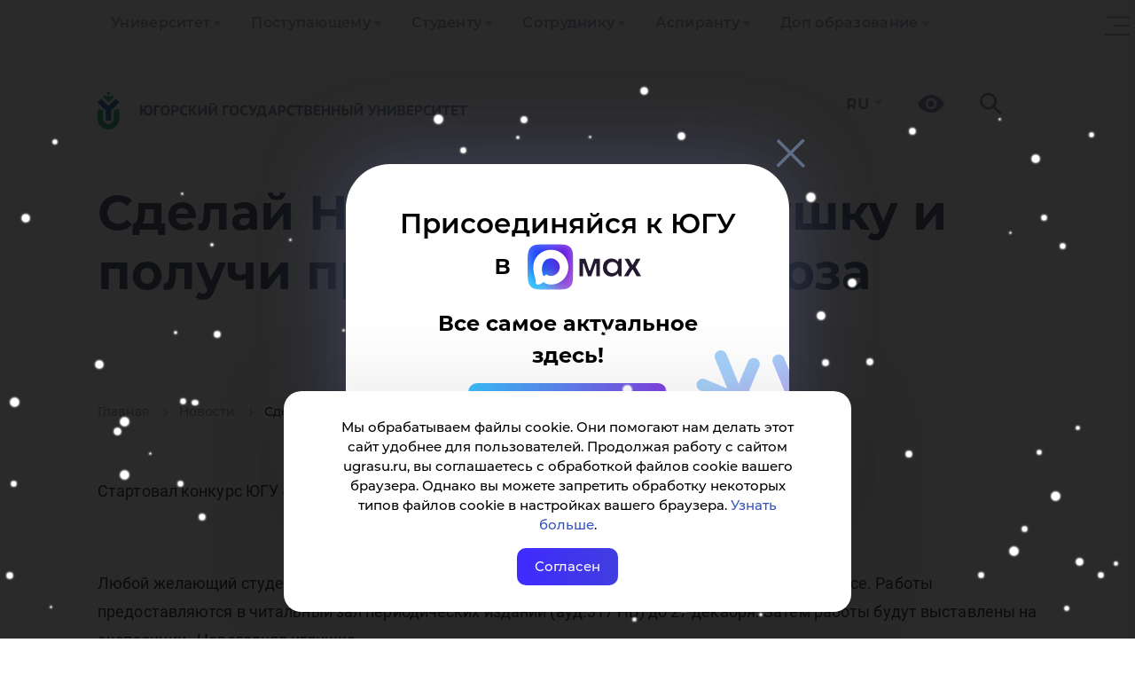

--- FILE ---
content_type: text/html; charset=UTF-8
request_url: https://www.ugrasu.ru/news/news/Sdelay_Novogodnyuyu_igrushku_i_poluchi_priz_ot_Deda_Moroza/
body_size: 24571
content:
<!DOCTYPE html>
<html lang="ru">
<head>
    <title>Сделай Новогоднюю игрушку и получи приз от Деда Мороза</title>
    <meta name="title" content="Сделай Новогоднюю игрушку и получи приз от Деда Мороза">
    <meta name="viewport" content="width=device-width, initial-scale=1">
    <meta charset="utf-8">

    <link rel="icon" href="https://www.ugrasu.ru/favicon.png" type="image/png">

    <meta property="og:title" content="Сделай Новогоднюю игрушку и получи приз от Деда Мороза"/>
    <meta property="og:type" content="article"/>
    <meta property="og:description" content="Стартовал конкурс ЮГУ &laquo;Новогодняя игрушка&raquo;, организованный Научной библиотекой ЮГУ"/>
    <meta property="og:image" content="https://www.ugrasu.ru/upload/iblock/3b0/khcas4iq9wuq251qh6q66zn2lam35qf7.jpg"/>
    <meta property="og:url" content="https://www.ugrasu.ru/news/news/Sdelay_Novogodnyuyu_igrushku_i_poluchi_priz_ot_Deda_Moroza/"/>
    <meta property="og:logo" content="https://www.ugrasu.ru/local/templates/yugu2021/img/og-main2023.png" />

    
    <meta http-equiv="Content-Type" content="text/html; charset=UTF-8" />
<meta name="keywords" content="университет, Югра, Ханты-Мансийск" />
<meta name="description" content="Стартовал конкурс ЮГУ &laquo;Новогодняя игрушка&raquo;, организованный Научной библиотекой ЮГУ" />
<link rel="canonical" href="https://www.ugrasu.ru/news/news/Sdelay_Novogodnyuyu_igrushku_i_poluchi_priz_ot_Deda_Moroza/" />
<link href="/bitrix/js/ui/design-tokens/dist/ui.design-tokens.css?171766351526358" type="text/css"  rel="stylesheet" />
<link href="/bitrix/js/ui/fonts/opensans/ui.font.opensans.css?16641820702555" type="text/css"  rel="stylesheet" />
<link href="/bitrix/js/main/popup/dist/main.popup.bundle.css?175126834931694" type="text/css"  rel="stylesheet" />
<link href="/local/templates/yugu2021/components/bitrix/news/news/bitrix/news.detail/.default/style.css?16790326203376" type="text/css"  rel="stylesheet" />
<link href="/local/templates/yugu2021/components/arturgolubev/yandex.share/.default/style.css?1679032619613" type="text/css"  rel="stylesheet" />
<link href="/bitrix/components/bitrix/main.userconsent.request/templates/.default/user_consent.css?17619104994416" type="text/css"  rel="stylesheet" />
<link href="/local/templates/yugu2021/bootstrap/css/bootstrap.css?1758916509163764" type="text/css"  data-template-style="true"  rel="stylesheet" />
<link href="/local/templates/yugu2021/owl/owl.carousel.min.css?16790326193351" type="text/css"  data-template-style="true"  rel="stylesheet" />
<link href="/local/templates/yugu2021/fancybox/jquery.fancybox.min.css?167903261912795" type="text/css"  data-template-style="true"  rel="stylesheet" />
<link href="/local/templates/yugu2021/fancybox/fancybox.min.css?167903261915512" type="text/css"  data-template-style="true"  rel="stylesheet" />
<link href="/local/templates/yugu2021/tiny-slider/tiny-slider.css?16790326192178" type="text/css"  data-template-style="true"  rel="stylesheet" />
<link href="/local/templates/yugu2021/components/bitrix/menu/multilevel-2025/style.css?17607002894069" type="text/css"  data-template-style="true"  rel="stylesheet" />
<link href="/local/templates/yugu2021/components/bitrix/menu/yugu_multilevels/style.css?17589165017304" type="text/css"  data-template-style="true"  rel="stylesheet" />
<link href="/local/templates/yugu2021/components/bitrix/search.title/search-in-menu/style.css?16790326211851" type="text/css"  data-template-style="true"  rel="stylesheet" />
<link href="/local/templates/yugu2021/components/bitrix/search.title/search-header/style.css?16790326211477" type="text/css"  data-template-style="true"  rel="stylesheet" />
<link href="/local/templates/yugu2021/components/bitrix/breadcrumb/bread/style.css?1694688195736" type="text/css"  data-template-style="true"  rel="stylesheet" />
<link href="/local/templates/yugu2021/components/bitrix/form/question-webform/bitrix/form.result.new/.default/style.css?16897415582795" type="text/css"  data-template-style="true"  rel="stylesheet" />
<link href="/local/templates/yugu2021/components/bitrix/menu/section-menu/style.css?16790326194028" type="text/css"  data-template-style="true"  rel="stylesheet" />
<link href="/local/templates/yugu2021/template_styles.css?1765367448105356" type="text/css"  data-template-style="true"  rel="stylesheet" />
<script>if(!window.BX)window.BX={};if(!window.BX.message)window.BX.message=function(mess){if(typeof mess==='object'){for(let i in mess) {BX.message[i]=mess[i];} return true;}};</script>
<script>(window.BX||top.BX).message({"JS_CORE_LOADING":"Загрузка...","JS_CORE_NO_DATA":"- Нет данных -","JS_CORE_WINDOW_CLOSE":"Закрыть","JS_CORE_WINDOW_EXPAND":"Развернуть","JS_CORE_WINDOW_NARROW":"Свернуть в окно","JS_CORE_WINDOW_SAVE":"Сохранить","JS_CORE_WINDOW_CANCEL":"Отменить","JS_CORE_WINDOW_CONTINUE":"Продолжить","JS_CORE_H":"ч","JS_CORE_M":"м","JS_CORE_S":"с","JSADM_AI_HIDE_EXTRA":"Скрыть лишние","JSADM_AI_ALL_NOTIF":"Показать все","JSADM_AUTH_REQ":"Требуется авторизация!","JS_CORE_WINDOW_AUTH":"Войти","JS_CORE_IMAGE_FULL":"Полный размер"});</script>

<script src="/bitrix/js/main/core/core.js?1755146207511455"></script>

<script>BX.Runtime.registerExtension({"name":"main.core","namespace":"BX","loaded":true});</script>
<script>BX.setJSList(["\/bitrix\/js\/main\/core\/core_ajax.js","\/bitrix\/js\/main\/core\/core_promise.js","\/bitrix\/js\/main\/polyfill\/promise\/js\/promise.js","\/bitrix\/js\/main\/loadext\/loadext.js","\/bitrix\/js\/main\/loadext\/extension.js","\/bitrix\/js\/main\/polyfill\/promise\/js\/promise.js","\/bitrix\/js\/main\/polyfill\/find\/js\/find.js","\/bitrix\/js\/main\/polyfill\/includes\/js\/includes.js","\/bitrix\/js\/main\/polyfill\/matches\/js\/matches.js","\/bitrix\/js\/ui\/polyfill\/closest\/js\/closest.js","\/bitrix\/js\/main\/polyfill\/fill\/main.polyfill.fill.js","\/bitrix\/js\/main\/polyfill\/find\/js\/find.js","\/bitrix\/js\/main\/polyfill\/matches\/js\/matches.js","\/bitrix\/js\/main\/polyfill\/core\/dist\/polyfill.bundle.js","\/bitrix\/js\/main\/core\/core.js","\/bitrix\/js\/main\/polyfill\/intersectionobserver\/js\/intersectionobserver.js","\/bitrix\/js\/main\/lazyload\/dist\/lazyload.bundle.js","\/bitrix\/js\/main\/polyfill\/core\/dist\/polyfill.bundle.js","\/bitrix\/js\/main\/parambag\/dist\/parambag.bundle.js"]);
</script>
<script>BX.Runtime.registerExtension({"name":"ui.dexie","namespace":"BX.DexieExport","loaded":true});</script>
<script>BX.Runtime.registerExtension({"name":"ls","namespace":"window","loaded":true});</script>
<script>BX.Runtime.registerExtension({"name":"fx","namespace":"window","loaded":true});</script>
<script>BX.Runtime.registerExtension({"name":"fc","namespace":"window","loaded":true});</script>
<script>BX.Runtime.registerExtension({"name":"ui.design-tokens","namespace":"window","loaded":true});</script>
<script>BX.Runtime.registerExtension({"name":"ui.fonts.opensans","namespace":"window","loaded":true});</script>
<script>BX.Runtime.registerExtension({"name":"main.popup","namespace":"BX.Main","loaded":true});</script>
<script>BX.Runtime.registerExtension({"name":"popup","namespace":"window","loaded":true});</script>
<script>(window.BX||top.BX).message({"MAIN_USER_CONSENT_REQUEST_TITLE":"Согласие пользователя","MAIN_USER_CONSENT_REQUEST_BTN_ACCEPT":"Принимаю","MAIN_USER_CONSENT_REQUEST_BTN_REJECT":"Не принимаю","MAIN_USER_CONSENT_REQUEST_LOADING":"Загрузка..","MAIN_USER_CONSENT_REQUEST_ERR_TEXT_LOAD":"Не удалось загрузить текст соглашения.","MAIN_USER_CONSENT_REQUEST_URL_CONFIRM":"Ознакомьтесь с текстом по ссылке"});</script>
<script>BX.Runtime.registerExtension({"name":"main_user_consent","namespace":"window","loaded":true});</script>
<script>(window.BX||top.BX).message({"LANGUAGE_ID":"ru","FORMAT_DATE":"DD.MM.YYYY","FORMAT_DATETIME":"DD.MM.YYYY HH:MI:SS","COOKIE_PREFIX":"BITRIX_SM","SERVER_TZ_OFFSET":"18000","UTF_MODE":"Y","SITE_ID":"s1","SITE_DIR":"\/","USER_ID":"","SERVER_TIME":1767479149,"USER_TZ_OFFSET":0,"USER_TZ_AUTO":"Y","bitrix_sessid":"8ee03c37df4269ef0630e24d91b29190"});</script>


<script src="/bitrix/js/ui/dexie/dist/dexie.bundle.js?1751268399218847"></script>
<script src="/bitrix/js/main/core/core_ls.js?17364103574201"></script>
<script src="/bitrix/js/main/core/core_fx.js?161297053516888"></script>
<script src="/bitrix/js/main/core/core_frame_cache.js?175126841716945"></script>
<script src="/bitrix/js/main/popup/dist/main.popup.bundle.js?1761910499119952"></script>
<script>
					if (Intl && Intl.DateTimeFormat)
					{
						const timezone = Intl.DateTimeFormat().resolvedOptions().timeZone;
						document.cookie = "BITRIX_SM_TZ=" + timezone + "; path=/; expires=Fri, 01 Jan 2027 00:00:00 +0500";
						
					}
				</script>
<script src="//yastatic.net/share2/share.js" charset="UTF-8" async></script>



<script src="/local/templates/yugu2021/js/jquery-3.5.1.min.js?167903261989476"></script>
<script src="/local/templates/yugu2021/js/snowfall2020.js?167903261998485"></script>
<script src="/local/templates/yugu2021/bootstrap/js/bootstrap.js?1758916510143686"></script>
<script src="/local/templates/yugu2021/owl/owl.carousel.min.js?167903261944342"></script>
<script src="/local/templates/yugu2021/js/up.js?1679032619291"></script>
<script src="/local/templates/yugu2021/js/jquery.spincrement.min.js?16790326191423"></script>
<script src="/local/templates/yugu2021/js/jquery.waterwheelCarousel.min.js?16790326198411"></script>
<script src="/local/templates/yugu2021/js/modal.js?1679032619907"></script>
<script src="/local/templates/yugu2021/js/cookie-show.js?16790326191217"></script>
<script src="/local/templates/yugu2021/fancybox/jquery.fancybox.min.js?167903261968253"></script>
<script src="/local/templates/yugu2021/fancybox/fancybox.umd.js?1679032619105164"></script>
<script src="/local/templates/yugu2021/js/parallax.min.js?167903261917314"></script>
<script src="/local/templates/yugu2021/tiny-slider/tiny-slider.js?167903261931738"></script>
<script src="/local/templates/yugu2021/components/bitrix/menu/yugu_multilevels/script.js?17607002142923"></script>
<script src="/bitrix/components/bitrix/search.title/script.js?174464761810542"></script>
<script src="/bitrix/components/bitrix/main.userconsent.request/templates/.default/user_consent.js?176191049912870"></script>


    <!-- Yandex.Metrika counter -->
<script type="text/javascript" data-skip-moving="true">
    (function(m,e,t,r,i,k,a){
        m[i]=m[i]||function(){(m[i].a=m[i].a||[]).push(arguments)};
        m[i].l=1*new Date();
        for (var j = 0; j < document.scripts.length; j++) {if (document.scripts[j].src === r) { return; }}
        k=e.createElement(t),a=e.getElementsByTagName(t)[0],k.async=1,k.src=r,a.parentNode.insertBefore(k,a)
    })(window, document,'script','https://mc.yandex.ru/metrika/tag.js', 'ym');

    ym(68599984, 'init', {webvisor:true, clickmap:true, accurateTrackBounce:true, trackLinks:true});
</script>
<noscript><div><img src="https://mc.yandex.ru/watch/68599984" style="position:absolute; left:-9999px;" alt="" /></div></noscript>
<!-- /Yandex.Metrika counter -->

<!-- Скрипт для отслеживания посетителей Pixel -->
<script type="text/javascript" data-skip-moving="true">!function () {
        var t = document.createElement("script");
        t.type = "text/javascript", t.async = !0, t.src = 'https://vk.com/js/api/openapi.js?173', t.onload = function () {
            VK.Retargeting.Init("VK-RTRG-1946983-am3Ly"), VK.Retargeting.Hit()
        }, document.head.appendChild(t)
    }();</script>
<noscript><img src="https://vk.com/rtrg?p=VK-RTRG-1946983-am3Ly" style="position:fixed; left:-999px;" alt=""/>
</noscript>

<!-- Roistat Counter Start -->
<script type="text/javascript" data-skip-moving="true">
    (function (w, d, s, h, id) {
        w.roistatProjectId = id;
        w.roistatHost = h;
        var p = d.location.protocol == "https:" ? "https://" : "http://";
        var u = /^.*roistat_visit=[^;]+(.*)?$/.test(d.cookie) ? "/dist/module.js" : "/api/site/1.0/" + id + "/init?referrer=" + encodeURIComponent(d.location.href);
        var js = d.createElement(s);
        js.charset = "UTF-8";
        js.async = 1;
        js.src = p + h + u;
        var js2 = d.getElementsByTagName(s)[0];
        js2.parentNode.insertBefore(js, js2);
    })(window, document, 'script', 'cloud.roistat.com', '922bb3e7cdaa43cacbce635574e91781');
</script>
<!-- Roistat Counter End -->

<!-- Rating@Mail.ru counter -->
<script data-skip-moving="true" type='text/javascript'>
    var _tmr = _tmr || [];
    _tmr.push({id: '1235539', type: 'pageView', start: (new Date()).getTime()});
    (function (d, w) {
        var ts = d.createElement('script');
        ts.type = 'text/javascript';
        ts.async = true;
        ts.src = (d.location.protocol == 'https:' ? 'https:' : 'http:') + '//top-fwz1.mail.ru/js/code.js';
        var f = function () {
            var s = d.getElementsByTagName('script')[0];
            s.parentNode.insertBefore(ts, s);
        };
        if (w.opera == '[object Opera]') {
            d.addEventListener('DOMContentLoaded', f, false);
        } else {
            f();
        }
    })(document, window);
</script>
<noscript>
    <div style='position:absolute;left:-10000px;'>
        <img src='//top-fwz1.mail.ru/counter?id=1235539;js=na' style='border:0;' height='1' width='1'
             alt='Рейтинг@Mail.ru'/>
    </div>
</noscript>
<!-- //Rating@Mail.ru counter -->

<!-- sputnik.ru counter -->
<meta data-skip-moving="true" name='sputnik-verification' content='0zyZW3sjUi77ePPg'/>
<script type='text/javascript'>
    (function (d, t, p) {
        var j = d.createElement(t);
        j.async = true;
        j.type = 'text/javascript';
        j.src = ('https:' == p ? 'https:' : 'http:') + '//stat.sputnik.ru/cnt.js';
        var s = d.getElementsByTagName(t)[0];
        s.parentNode.insertBefore(j, s);
    })(document, 'script', document.location.protocol);
</script>
<!-- //sputnik.ru counter -->

    <script src='https://pos.gosuslugi.ru/bin/script.min.js'></script>

    <script type="application/ld+json" data-skip-moving="true">
        {
            "@context": "https://schema.org",
            "@type": "CollegeOrUniversity",
            "name": "Югорский государственный университет",
            "alternateName": "Yugra State University",
            "url": "https://www.ugrasu.ru/",
            "logo": "https://www.ugrasu.ru/local/templates/yugu2021/img/logo.svg",
            "email": "ugrasu@ugrasu.ru",
            "telephone": "+7-3467-377-000",
            "address": {
                "@type": "PostalAddress",
                "streetAddress": "ул. Чехова, 16",
                "addressLocality": "Ханты-Мансийск",
                "postalCode": "628012",
                "addressCountry": "RU"
            },
            "sameAs": [
                "https://en.ugrasu.ru/",
                "https://fr.ugrasu.ru/",
                "https://ar.ugrasu.ru/",
                "https://vk.com/ugrasu",
                "https://t.me/ugrauniversity",
                "https://rutube.ru/channel/23763366/",
                "https://max.ru/ugrasu"
            ]
        }
    </script>
</head>
<body>
    <div id="panel">
            </div>


    <div class="cookie">
        Мы обрабатываем файлы cookie. Они помогают нам делать этот сайт удобнее для пользователей. Продолжая работу с сайтом
        ugrasu.ru, вы соглашаетесь с обработкой файлов cookie вашего браузера. Однако вы можете запретить обработку
        некоторых типов файлов cookie в настройках вашего браузера. <a
        href="https://www.ugrasu.ru/upload/iblock/5f3/5qyulgqu74jwwcacw4dx0rgllop23376.pdf">Узнать больше</a>.

        <div class="close-cookie">Согласен</div>
    </div>

    <script type="text/javascript">
        $('.close-cookie').on('click', function () {
            localStorage.setItem('cookie', 'true');
            $('.cookie').removeClass('show-cookie');
        });

        $(document).ready(function () {
            if (localStorage.getItem('cookie') === null) {
                $('.cookie').addClass('show-cookie');
            }

            if (localStorage.getItem('cookie') === 'true') {
                $('.cookie').removeClass('show-cookie');
            }
        });
    </script>

    <section>
        <div class="navigation-line">
            <div class="container">
                
<ul class="nav navbar-nav">
    
        
        
            <li class="dropdown " tabindex="-1">
                <a href="/university/" class="dropdown-toggle" tabindex="0">Университет</a>

                <div class="toggle-arrow" tabindex="0"></div>
                
                <ul class="dropdown-menu" level="2">

        
            
        
        
            <li class="dropdown " tabindex="-1">
                <a href="/university/university/" class="dropdown-toggle" tabindex="0">Университет</a>

                <div class="toggle-arrow" tabindex="0"></div>
                
                <ul class="dropdown-menu" level="3">

        
            
        
                        
                    <li><a href="/university/university/academic-council/">Ученый совет</a></li>
                        
            
        
                        
                    <li><a href="/university/university/leadership/">Руководство</a></li>
                        
            
        
                        
                    <li><a href="/university/university/board-of-trustees/">Попечительский совет</a></li>
                        
            
        
                        
                    <li><a href="/sveden/common/">Сведения об образовательной организации</a></li>
                        
            
        
                        
                    <li><a href="/university/university/structure/">Структура</a></li>
                        
            
        
                        
                    <li><a href="/university/university/contacts-and-requisites/">Контакты и реквизиты</a></li>
                        
            
        
                        
                    <li><a href="/university/university/infrastructure">Инфраструктура</a></li>
                        
            
        
                        
                    <li><a href="/university/university/official-docs/">Официальные документы</a></li>
                        
            
        
                        
                    <li><a href="/university/university/internet-reception/">Интернет-приемная</a></li>
                        
            
        
                        
                    <li><a href="/university/university/career-new/">Карьера в ЮГУ</a></li>
                        
            
        
                        
                    <li><a href="/university/university/purchases/">Закупки</a></li>
                        
            
        
                        
                    <li><a href="/university/university/integrated-security/">Комплексная безопасность</a></li>
                        
            
        
                        
                    <li><a href="/university/university/media/">Медиа</a></li>
                        
            
        
                        
                    <li><a href="/university/university/sports-complex/">Спортивный комплекс</a></li>
                        
            
        
                        
                    <li><a href="/university/university/development-program/">Программа развития ЮГУ</a></li>
                        
            
        
                        
                    <li><a href="https://fund.ugrasu.ru/">Фонд целевого капитала</a></li>
                        
            
        
                        
                    <li><a href="/university/university/koordinatsionnyy-tsentr/">Координационный центр</a></li>
                        
            
                    </ul></li>        
                        
                    <li><a href="/directory/">Справочник</a></li>
                        
            
        
        
            <li class="dropdown " tabindex="-1">
                <a href="/university/partner/" class="dropdown-toggle" tabindex="0">Партнеру</a>

                <div class="toggle-arrow" tabindex="0"></div>
                
                <ul class="dropdown-menu" level="3">

        
            
        
                        
                    <li><a href="/university/partner/center-of-expertise/">Центр экспертиз, переводов и медиауслуг</a></li>
                        
            
                    </ul></li>        
        
            <li class="dropdown " tabindex="-1">
                <a href="/university/education/" class="dropdown-toggle" tabindex="0">Образование</a>

                <div class="toggle-arrow" tabindex="0"></div>
                
                <ul class="dropdown-menu" level="3">

        
            
        
                        
                    <li><a href="/university/education/sve/">Среднее профессиональное образование</a></li>
                        
            
        
                        
                    <li><a href="/university/education/branches/">Филиалы</a></li>
                        
            
        
                        
                    <li><a href="/university/education/ugrasu_professionalitet/">Профессионалитет</a></li>
                        
            
        
                        
                    <li><a href="/university/education/higher-education/">Высшее образование</a></li>
                        
            
        
                        
                    <li><a href="/university/education/higher-education/school/">Высшие школы</a></li>
                        
            
        
                        
                    <li><a href="/university/education/mnogoprofilnyy-kolledzh/">Многопрофильный колледж</a></li>
                        
            
        
                        
                    <li><a href="/university/education/cdo/">Дополнительное образование</a></li>
                        
            
        
                        
                    <li><a href="/university/education/inclusive-education/">Инклюзивное образование</a></li>
                        
            
        
                        
                    <li><a href="/university/education/remote-education/">Дистанционное образование</a></li>
                        
            
        
                        
                    <li><a href="/university/education/education-opportunities/">Индивидуальная образовательная траектория</a></li>
                        
            
        
                        
                    <li><a href="/university/education/military-training-center/">Военный учебный центр</a></li>
                        
            
                    </ul></li>        
        
            <li class="dropdown " tabindex="-1">
                <a href="/university/international/" class="dropdown-toggle" tabindex="0">International</a>

                <div class="toggle-arrow" tabindex="0"></div>
                
                <ul class="dropdown-menu" level="3">

        
            
        
                        
                    <li><a href="https://www.ugrasu.ru/iafuu">Ассоциация финно-угорских университетов</a></li>
                        
            
        
                        
                    <li><a href="/university/international/directions-and-contacts/">Направления международной деятельности и контакты</a></li>
                        
            
        
                        
                    <li><a href="/university/international/foreign-citizens/">Иностранным гражданам</a></li>
                        
            
        
                        
                    <li><a href="/university/international/international-students-and-staff/">Иностранным студентам и сотрудникам</a></li>
                        
            
        
                        
                    <li><a href="/university/international/student-yugu/">Студенту ЮГУ</a></li>
                        
            
        
                        
                    <li><a href="/university/international/foreign-partners/">Зарубежные партнеры</a></li>
                        
            
        
                        
                    <li><a href="/university/international/international-projects/">Международные проекты</a></li>
                        
            
        
                        
                    <li><a href="/university/international/written-translations/">Письменные переводы</a></li>
                        
            
        
                        
                    <li><a href="/university/international/employment-foreign-citizens/">Трудоустройство иностранных граждан</a></li>
                        
            
                    </ul></li>        
        
            <li class="dropdown " tabindex="-1">
                <a href="/university/science/" class="dropdown-toggle" tabindex="0">Наука</a>

                <div class="toggle-arrow" tabindex="0"></div>
                
                <ul class="dropdown-menu" level="3">

        
            
        
                        
                    <li><a href="/university/science/scientific-journals/">Научные журналы</a></li>
                        
            
        
                        
                    <li><a href="/university/science/scientific-events/">Научные мероприятия</a></li>
                        
            
        
                        
                    <li><a href="/university/science/docs/">Документы</a></li>
                        
            
        
                        
                    <li><a href="/university/science/intellectual-property/">Интеллектуальная собственность</a></li>
                        
            
        
                        
                    <li><a href="/university/science/scientific-infrastructure/">Научная инфраструктура</a></li>
                        
            
        
                        
                    <li><a href="/university/science/scientific-projects/">Научные проекты</a></li>
                        
            
        
                        
                    <li><a href="/university/science/scientific-competitions/active/">Научные конкурсы</a></li>
                        
            
        
                        
                    <li><a href="/university/science/unesco-chair/">Кафедра ЮНЕСКО</a></li>
                        
            
        
                        
                    <li><a href="/university/science/expert-control/">Экспортный контроль</a></li>
                        
            
        
                        
                    <li><a href="/university/science/nauka-i-universitety/">Национальные проекты России</a></li>
                        
            
        
                        
                    <li><a href="/university/science/scientific-publications/">Научные публикации</a></li>
                        
            
        
                        
                    <li><a href="/university/science/dissertation-council/">Диссертационные советы</a></li>
                        
            
                    </ul></li></ul></li>        
        
            <li class="dropdown " tabindex="-1">
                <a href="/enrollee/" class="dropdown-toggle" tabindex="0">Поступающему</a>

                <div class="toggle-arrow" tabindex="0"></div>
                
                <ul class="dropdown-menu" level="2">

        
            
        
        
            <li class="dropdown " tabindex="-1">
                <a href="/enrollee/schoolboy/" class="dropdown-toggle" tabindex="0">Профориентационные мероприятия</a>

                <div class="toggle-arrow" tabindex="0"></div>
                
                <ul class="dropdown-menu" level="3">

        
            
        
                        
                    <li><a href="/enrollee/schoolboy/sredneprofessionalnoe-obrazovanie/">Среднепрофессиональное образование</a></li>
                        
            
        
                        
                    <li><a href="/enrollee/schoolboy/vysshee-obrazovanie/">Высшее образование</a></li>
                        
            
        
                        
                    <li><a href="/enrollee/schoolboy/shkolnikam/">Олимпиады</a></li>
                        
            
                    </ul></li>        
        
            <li class="dropdown " tabindex="-1">
                <a href="/enrollee/docs/" class="dropdown-toggle" tabindex="0">Перечень документов</a>

                <div class="toggle-arrow" tabindex="0"></div>
                
                <ul class="dropdown-menu" level="3">

        
            
        
                        
                    <li><a href="/enrollee/docs/docs-selece-commit/">Нормативные документы приемной комиссии</a></li>
                        
            
        
                        
                    <li><a href="/enrollee/docs/submission-documents/">Бланки документов</a></li>
                        
            
        
                        
                    <li><a href="/enrollee/docs/docs-spo/">Среднее профессиональное образование</a></li>
                        
            
        
                        
                    <li><a href="/enrollee/docs/higher-education/">Высшее образование</a></li>
                        
            
        
                        
                    <li><a href="/enrollee/docs/Info-app-disabilities/">Информация для абитуриентов с ограниченными возможностями здоровья</a></li>
                        
            
        
                        
                    <li><a href="/enrollee/docs/targeted-training/">Целевое обучение</a></li>
                        
            
        
                        
                    <li><a href="/enrollee/docs/benefit/">Льгота</a></li>
                        
            
        
                        
                    <li><a href="/enrollee/docs/foreign-citizens/">Иностранные граждане</a></li>
                        
            
                    </ul></li>        
                        
                    <li><a href="/enrollee/docs/submission-documents/">Бланки заявлений</a></li>
                        
            
        
                        
                    <li><a href="https://itport.ugrasu.ru/abiturient#/avgScore">Калькулятор среднего балла</a></li>
                        
            
        
                        
                    <li><a href="/enrollee/order-settlement/">Порядок заселения и проживания</a></li>
                        
            
        
                        
                    <li><a href="/student/student-handbook/payment-method/">Способ оплаты за обучение</a></li>
                        
            
        
                        
                    <li><a href="/enrollee/calculator-use/">Калькулятор ЕГЭ</a></li>
                        
            
        
                        
                    <li><a href="/university/education/additional-education/detyam/">Подготовительное отделение</a></li>
                        
            
        
                        
                    <li><a href="/university/university/infrastructure/">Инфраструктура</a></li>
                        
            
        
        
            <li class="dropdown " tabindex="-1">
                <a href="/student/extracurricular-activities/" class="dropdown-toggle" tabindex="0">Внеучебная деятельность</a>

                <div class="toggle-arrow" tabindex="0"></div>
                
                <ul class="dropdown-menu" level="3">

        
            
        
                        
                    <li><a href="/student/extracurricular-activities/self-management/">Совет обучающихся</a></li>
                        
            
        
                        
                    <li><a href="/university/university/sports-complex/">Спорт</a></li>
                        
            
        
                        
                    <li><a href="/student/extracurricular-activities/psychological-service/">Отдел по воспитательной работе</a></li>
                        
            
        
                        
                    <li><a href="/student/extracurricular-activities/tsentr-podderzhki-studencheskiy-soobshchestv-i-initsiativ/">Центр поддержки студенческий сообществ и инициатив</a></li>
                        
            
        
                        
                    <li><a href="/student/extracurricular-activities/tsentr-imidzhevykh-proektov-i-meropriyatiy-/">Центр имиджевых проектов и мероприятий </a></li>
                        
            
                    </ul></li>        
                        
                    <li><a href="https://lka.ugrasu.ru/auth/login">Личный кабинет абитуриента</a></li>
                        
            
        
                        
                    <li><a href="/enrollee/admission-rules/">Правила приема</a></li>
                        
            
        
                        
                    <li><a href="/enrollee/ways-submit-documents/">Способы подачи документов</a></li>
                        
            
        
                        
                    <li><a href="https://itport.ugrasu.ru/abiturient#/">Конкурс</a></li>
                        
            
        
                        
                    <li><a href="/enrollee/faq/">Часто задаваемые вопросы</a></li>
                        
            
        
                        
                    <li><a href="https://academia.ugrasu.ru/">Дистанционное образование</a></li>
                        
            
        
                        
                    <li><a href="/enrollee/tury-po-yugu/">Туры по ЮГУ</a></li>
                        
            
        
                        
                    <li><a href="/enrollee/why-khm/">Почему Ханты-Мансийск?</a></li>
                        
            
        
                        
                    <li><a href="/enrollee/admission-campaign-deadlines/">Сроки приемной кампании</a></li>
                        
            
        
                        
                    <li><a href="https://itport.ugrasu.ru/abiturient#/">Списки поступающих и конкурсные списки</a></li>
                        
            
        
                        
                    <li><a href="/enrollee/enrollment-orders/">Списки зачисленных</a></li>
                        
            
                    </ul></li>        
        
            <li class="dropdown " tabindex="-1">
                <a href="/student/" class="dropdown-toggle" tabindex="0">Студенту</a>

                <div class="toggle-arrow" tabindex="0"></div>
                
                <ul class="dropdown-menu" level="2">

        
            
        
                        
                    <li><a href="https://itport.ugrasu.ru/login">Личный кабинет студента</a></li>
                        
            
        
                        
                    <li><a href="/timetable">Расписание занятий</a></li>
                        
            
        
                        
                    <li><a href="/student/ask-question/">Задай вопрос</a></li>
                        
            
        
        
            <li class="dropdown " tabindex="-1">
                <a href="/student/freshman/" class="dropdown-toggle" tabindex="0">Первокурснику</a>

                <div class="toggle-arrow" tabindex="0"></div>
                
                <ul class="dropdown-menu" level="3">

        
            
        
                        
                    <li><a href="/student/freshman/tutor-office/">Тьюторский офис</a></li>
                        
            
                    </ul></li>        
        
            <li class="dropdown " tabindex="-1">
                <a href="/student/extracurricular-activities/" class="dropdown-toggle" tabindex="0">Внеучебная деятельность</a>

                <div class="toggle-arrow" tabindex="0"></div>
                
                <ul class="dropdown-menu" level="3">

        
            
        
                        
                    <li><a href="/student/extracurricular-activities/self-management/">Совет обучающихся</a></li>
                        
            
        
                        
                    <li><a href="/university/university/sports-complex/">Спорт</a></li>
                        
            
        
                        
                    <li><a href="/student/extracurricular-activities/psychological-service/">Отдел по воспитательной работе</a></li>
                        
            
        
                        
                    <li><a href="/student/extracurricular-activities/tsentr-podderzhki-studencheskiy-soobshchestv-i-initsiativ/">Центр поддержки студенческий сообществ и инициатив</a></li>
                        
            
        
                        
                    <li><a href="/student/extracurricular-activities/tsentr-imidzhevykh-proektov-i-meropriyatiy-/">Центр имиджевых проектов и мероприятий </a></li>
                        
            
                    </ul></li>        
        
            <li class="dropdown " tabindex="-1">
                <a href="/student/student-handbook/" class="dropdown-toggle" tabindex="0">Справочник студента</a>

                <div class="toggle-arrow" tabindex="0"></div>
                
                <ul class="dropdown-menu" level="3">

        
            
        
                        
                    <li><a href="/student/student-handbook/application-forms/">Бланки заявлений</a></li>
                        
            
        
                        
                    <li><a href="/student/student-handbook/payment-method/">Способ оплаты за обучение</a></li>
                        
            
        
                        
                    <li><a href="/student/student-handbook/refund/">Возврат денежных средств</a></li>
                        
            
        
                        
                    <li><a href="/student/student-handbook/beneficiary-students/">Студентам-льготникам</a></li>
                        
            
                    </ul></li>        
                        
                    <li><a href="/student/scholarships/">Стипендия</a></li>
                        
            
        
                        
                    <li><a href="/student/materialnaya-podderzhka/">Материальная поддержка</a></li>
                        
            
        
                        
                    <li><a href="/student/transition-to-free-education/">Переход с платного на бесплатное обучение</a></li>
                        
            
        
        
            <li class="dropdown " tabindex="-1">
                <a href="/student/residential-complex/" class="dropdown-toggle" tabindex="0">Жилой комплекс</a>

                <div class="toggle-arrow" tabindex="0"></div>
                
                <ul class="dropdown-menu" level="3">

        
            
        
                        
                    <li><a href="/student/residential-complex/Infrastructure-and-contacts/">Студенческий городок</a></li>
                        
            
        
                        
                    <li><a href="/student/residential-complex/order-check-in-residence/">Порядок заселения и проживания</a></li>
                        
            
        
                        
                    <li><a href="/student/residential-complex/docs/">Документы</a></li>
                        
            
        
                        
                    <li><a href="/student/residential-complex/contacts/">Контакты</a></li>
                        
            
        
                        
                    <li><a href="/acquiring/">Онлайн оплата</a></li>
                        
            
        
                        
                    <li><a href="/student/residential-complex/detskaya-komnata/">Детская комната</a></li>
                        
            
                    </ul></li>        
                        
                    <li><a href="http://lib.ugrasu.ru/">Библиотека ЮГУ</a></li>
                        
            
        
        
            <li class="dropdown " tabindex="-1">
                <a href="/student/career-and-employment/" class="dropdown-toggle" tabindex="0">Центр карьеры и оценки компетенций</a>

                <div class="toggle-arrow" tabindex="0"></div>
                
                <ul class="dropdown-menu" level="3">

        
            
        
                        
                    <li><a href="/student/career-and-employment/studentam/">Студентам</a></li>
                        
            
        
                        
                    <li><a href="/student/career-and-employment/vypusknikam/">Выпускникам</a></li>
                        
            
        
                        
                    <li><a href="/student/career-and-employment/partneram-i-rabotodatelyam/">Партнерам и работодателям</a></li>
                        
            
        
                        
                    <li><a href="/student/competence-assessment-center/">Центр оценки компетенции</a></li>
                        
            
                    </ul></li>        
        
            <li class="dropdown " tabindex="-1">
                <a href="/student/aumni-association/" class="dropdown-toggle" tabindex="0">Ассоциация выпускников</a>

                <div class="toggle-arrow" tabindex="0"></div>
                
                <ul class="dropdown-menu" level="3">

        
            
        
                        
                    <li><a href="/student/aumni-association/questionnaire/">Анкета для вступления в Ассоциацию</a></li>
                        
            
        
                        
                    <li><a href="https://docs.google.com/forms/d/1ugWHt0eNvVgRLuWxNS_921kxmZpMF2FIccM-GdxoYx8/edit">Анкета для вступления в Ассоциацию</a></li>
                        
            
                    </ul></li>        
                        
                    <li><a href="/student/polls/">Опросы</a></li>
                        
            
        
                        
                    <li><a href="/student/kmns/">КМНС</a></li>
                        
            
        
                        
                    <li><a href="/student/mery-podderzhki/">МЕРЫ ПОДДЕРЖКИ ОБУЧАЮЩИМСЯ В СВЯЗИ С ЧРЕЗВЫЧАЙНЫМИ СИТУАЦИЯМИ</a></li>
                        
            
                    </ul></li>        
        
            <li class="dropdown " tabindex="-1">
                <a href="/to-employee/" class="dropdown-toggle" tabindex="0">Сотруднику</a>

                <div class="toggle-arrow" tabindex="0"></div>
                
                <ul class="dropdown-menu" level="2">

        
            
        
                        
                    <li><a href="https://portal.ugrasu.ru/">Личный кабинет сотрудника</a></li>
                        
            
        
                        
                    <li><a href="/to-employee/collective-bargaining/">Коллективные переговоры</a></li>
                        
            
        
                        
                    <li><a href="/to-employee/polls/">Опросы</a></li>
                        
            
        
                        
                    <li><a href="/to-employee/zarplatnaya-karta/">Зарплатная карта</a></li>
                        
            
                    </ul></li>        
        
            <li class="dropdown " tabindex="-1">
                <a href="/aspirantu/" class="dropdown-toggle" tabindex="0">Аспиранту</a>

                <div class="toggle-arrow" tabindex="0"></div>
                
                <ul class="dropdown-menu" level="2">

        
            
        
                        
                    <li><a href="/aspirantu/code-scientific-specialties/"> Шифр научных специальностей</a></li>
                        
            
        
                        
                    <li><a href="/aspirantu/individual-plan/">Индивидуальный план</a></li>
                        
            
        
        
            <li class="dropdown " tabindex="-1">
                <a href="/aspirantu/education/" class="dropdown-toggle" tabindex="0">Обучение</a>

                <div class="toggle-arrow" tabindex="0"></div>
                
                <ul class="dropdown-menu" level="3">

        
            
        
                        
                    <li><a href="/timetable/">Расписание</a></li>
                        
            
        
                        
                    <li><a href="/aspirantu/education/heads-educational-programs/">Руководители образовательных программ</a></li>
                        
            
        
                        
                    <li><a href="/aspirantu/education/contests/">Конкурсы, стипендии и гранты</a></li>
                        
            
        
                        
                    <li><a href="/aspirantu/education/useful-links/">Полезные ссылки</a></li>
                        
            
        
                        
                    <li><a href="/aspirantu/education/application-forms/">Бланки заявлений</a></li>
                        
            
        
                        
                    <li><a href="/aspirantu/education/docs/">Нормативные документы</a></li>
                        
            
        
                        
                    <li><a href="/aspirantu/education/educational-component/">Образовательный компонент</a></li>
                        
            
                    </ul></li>        
                        
                    <li><a href="/aspirantu/externu/">Экстерну</a></li>
                        
            
        
                        
                    <li><a href="/aspirantu/support-department/">Отдел сопровождения аттестации научных и научно-педагогических кадров</a></li>
                        
            
        
                        
                    <li><a href="/aspirantu/paid-training/">Платное обучение</a></li>
                        
            
        
                        
                    <li><a href="https://portal.ugrasu.ru/">Личный кабинет аспиранта</a></li>
                        
            
        
                        
                    <li><a href="/aspirantu/postupayushchemu/">Поступающему</a></li>
                        
            
        
                        
                    <li><a href="/aspirantu/prikreplenie-dlya-podgotovki-dissertatsii/">Прикрепление для подготовки диссертации</a></li>
                        
            
                    </ul></li>        
        
            <li class="dropdown " tabindex="-1">
                <a href="/university/education/cdo/" class="dropdown-toggle" tabindex="0">Доп образование</a>

                <div class="toggle-arrow" tabindex="0"></div>
                
                <ul class="dropdown-menu" level="2">

        
            
        
                        
                    <li><a href="/university/education/cdo/catalog-educational-programs/">Каталог образовательных программ</a></li>
                        
            
        
                        
                    <li><a href="/university/education/cdo/docs-concluding-agreement/">Документы для заключения договора</a></li>
                        
            
        
                        
                    <li><a href="/university/education/cdo/regulations/">Нормативные документы</a></li>
                        
            
        
                        
                    <li><a href="/university/education/cdo/discounts-educational-programs/">Скидки на образовательные программы</a></li>
                        
            
        
                        
                    <li><a href="/acquiring/">Онлайн оплата</a></li>
                        
            
        
        
            <li class="dropdown " tabindex="-1">
                <a href="/university/education/cdo/tsentr-ekspertiz-perevodov-i-mediauslug/" class="dropdown-toggle" tabindex="0">Центр экспертиз, переводов и медиауслуг</a>

                <div class="toggle-arrow" tabindex="0"></div>
                
                <ul class="dropdown-menu" level="3">

        
            
        
                        
                    <li><a href="/university/education/cdo/tsentr-ekspertiz-perevodov-i-mediauslug/linguistic-expertise/">Лингвистическая экспертиза</a></li>
                        
            
        
                        
                    <li><a href="/university/education/cdo/tsentr-ekspertiz-perevodov-i-mediauslug/text-translation/">Перевод текста</a></li>
                        
            
        
                        
                    <li><a href="/university/education/cdo/tsentr-ekspertiz-perevodov-i-mediauslug/editorial-publishing-services/">Редакторские/издательские услуги</a></li>
                        
            
                    </ul></li>        
        
            <li class="dropdown " tabindex="-1">
                <a href="/university/education/cdo/job-patent/" class="dropdown-toggle" tabindex="0">Прием экзаменов по русскому языку как иностранному</a>

                <div class="toggle-arrow" tabindex="0"></div>
                
                <ul class="dropdown-menu" level="3">

        
            
        
                        
                    <li><a href="/university/education/cdo/job-patent/residency/">Экзамен для оформления вида на жительств</a></li>
                        
            
        
                        
                    <li><a href="/university/education/cdo/job-patent/rvp/">Экзамен для разрешения на временное проживание</a></li>
                        
            
        
                        
                    <li><a href="/university/education/cdo/job-patent/job-patent/">Экзамен для разрешения на работу или патента</a></li>
                        
            
        
                        
                    <li><a href="/university/education/cdo/job-patent/exam/">Как пройти экзамен</a></li>
                        
            
        
                        
                    <li><a href="/university/education/cdo/job-patent/exam-preparation/">Информация об экзамене</a></li>
                        
            
        
                        
                    <li><a href="/university/education/cdo/job-patent/date/">Даты проведения экзамена</a></li>
                        
            
        
                        
                    <li><a href="https://www.migrant-exam.ru">Запись на экзамен</a></li>
                        
                </ul></li></ul></li></ul>




<script type="text/javascript">
    $('.toggle-arrow').keydown(function(e) {
      if (e.key === 'Enter') {
        e.preventDefault();

        let $this = $(this);
        let $submenu = $this.next('.dropdown-menu');
        let level = $submenu.attr('level');

        // Закрыть все подменю на этом уровне, кроме текущего
        $('.dropdown-menu[level="'+level+'"]').not($submenu).removeClass('show').parent().removeClass('active');

        // Переключить текущее
        $submenu.toggleClass('show');
        $this.parent().toggleClass('active');
        }
    });

    // Закрытие при клике вне меню
    $(document).on('click', function(e) {
        // если клик НЕ внутри меню
        if ($(e.target).closest('.nav').length === 0) {
            $('.dropdown-menu.show').removeClass('show');
            $('.nav .active').removeClass('active');
        }
    });

    $( ".nav" ).hover(function() {
        $('.overlay-navigation').toggleClass('show');
    });


    
</script>


                <!--'start_frame_cache_XEVOpk'-->
    <div class="burger"></div>

    
    <div class="fast-nav-mobile">
        <div class="burger"></div>

                    <a href="/" class="go-home"></a>

            <a href="/" class="go-back"></a>
            </div>
    <script type="text/javascript">
        $(window).scroll(function () {
            if ($(window).scrollTop() > 500) {
                $('.burger').addClass('semi');
            } else {
                $('.burger').removeClass('semi');
            }
        });
    </script>
    <div class="yugu-multilevel-menu">
        <div class="multilevel-menu-top-panel">
            <!-- <a href="/" class="logo"></a> -->
            <div class="btn-bar">
                <div class="lang">
                    <div class="selected-lang ru">RU</div>
                    <div class="list-lang">
                        <a href="https://en.ugrasu.ru/" class="lang-item">EN</a>
                        <a href="https://fr.ugrasu.ru/" class="lang-item">FR</a>
                        <a href="https://ar.ugrasu.ru/" class="lang-item">AR</a>
                    </div>
                </div>

                <a class="special_v-header" href="/?special_version=Y" rel="nofollow"></a>
                <a href="#" class="search-ico"></a>
                <!-- <a href="https://itport.ugrasu.ru/login" class="cabinet" target="_blank">
                    <div class="cabinet-ico"></div>
                    <span>Кабинет</span>
                </a> -->
            </div>

            <div class="close-menu"></div>
        </div>

        <div class="categories-box">
            <div class="categories-list">
                                                            <li>
                            <a href="/university/"
                               item-index="0"
                               class="root-item">Университет</a>
                        </li>
                                                                                                                                                                                                                                                                                                                                                                                                                                                                                                                                                                                                                                                                                                                                                                                                                                                                                                                                                                                                                                                                                                                                                                                                                                                                                                                                                                                                                                                                                                                                                                                                                                                                                                                                                                                                                                                                                                                                                                                                                                                                                                                                                                                <li>
                            <a href="/enrollee/"
                               item-index="1"
                               class="root-item">Поступающему</a>
                        </li>
                                                                                                                                                                                                                                                                                                                                                                                                                                                                                                                                                                                                                                                                                                                                                                                                                                                                                                                                                                                                                                                                                                                                                                                                                                                                                                                                                                                                                                                                    <li>
                            <a href="/student/"
                               item-index="2"
                               class="root-item">Студенту</a>
                        </li>
                                                                                                                                                                                                                                                                                                                                                                                                                                                                                                                                                                                                                                                                                                                                                                                                                                                                                                                                                                                                                                                                                                                                                                                                                                                                                                                                                                                                                                                                                                        <li>
                            <a href="/to-employee/"
                               item-index="3"
                               class="root-item">Сотруднику</a>
                        </li>
                                                                                                                                                                                                                                <li>
                            <a href="/aspirantu/"
                               item-index="4"
                               class="root-item">Аспиранту</a>
                        </li>
                                                                                                                                                                                                                                                                                                                                                                                                                                                                                                                                                                                                                                                                                <li>
                            <a href="/university/education/cdo/"
                               item-index="5"
                               class="root-item">Доп образование</a>
                        </li>
                                                                                                                                                                                                                                                                                                                                                                                                                                                                                                                                                                                                                                                                                    </div>
        </div>

        <div class="multilevel-menu-list">
            	<div id="title-search">
	<form action="/search/index.php">
		<input class="title-search-input" type="text" name="q" value="" size="40" maxlength="80" autocomplete="on" placeholder="Поиск по сайту"/>

		<input name="s" type="submit" value="" class="search-btn-menu"/>
	</form>

	</div>
<script>
	BX.ready(function(){
		new JCTitleSearch({
			'AJAX_PAGE' : '/news/news/Sdelay_Novogodnyuyu_igrushku_i_poluchi_priz_ot_Deda_Moroza/',
			'CONTAINER_ID': 'title-search',
			'INPUT_ID': 'title-search-input',
			'MIN_QUERY_LEN': 2
		});
	});
</script>

                                                                <div class="big-menu-tab" id="big_menu_index_0">
                                <li><a href="/university/"
                                                                                           class="parent">Университет</a>
                        <i class="menu-arrow"></i>
                        <ul>
                                                        
                            
                                                                                    <li><a href="/university/university/"
                                                                                   class="parent">Университет</a>
                <i class="menu-arrow"></i>
                                <ul class="menu-list" data-parent-link="Университет">
                                                
                            
                                                                                                                                                                
                                                                            <li  >
                                            <a href="/university/university/academic-council/"
                                               >Ученый совет</a>
                                        </li>
                                    
                                
                            
                            
                                                                                                                                                                
                                                                            <li  >
                                            <a href="/university/university/leadership/"
                                               >Руководство</a>
                                        </li>
                                    
                                
                            
                            
                                                                                                                                                                
                                                                            <li  >
                                            <a href="/university/university/board-of-trustees/"
                                               >Попечительский совет</a>
                                        </li>
                                    
                                
                            
                            
                                                                                                                                                                
                                                                            <li  >
                                            <a href="/sveden/common/"
                                               >Сведения об образовательной организации</a>
                                        </li>
                                    
                                
                            
                            
                                                                                                                                                                
                                                                            <li  >
                                            <a href="/university/university/structure/"
                                               >Структура</a>
                                        </li>
                                    
                                
                            
                            
                                                                                                                                                                
                                                                            <li  >
                                            <a href="/university/university/contacts-and-requisites/"
                                               >Контакты и реквизиты</a>
                                        </li>
                                    
                                
                            
                            
                                                                                                                                                                
                                                                            <li  >
                                            <a href="/university/university/infrastructure"
                                               >Инфраструктура</a>
                                        </li>
                                    
                                
                            
                            
                                                                                                                                                                
                                                                            <li  >
                                            <a href="/university/university/official-docs/"
                                               >Официальные документы</a>
                                        </li>
                                    
                                
                            
                            
                                                                                                                                                                
                                                                            <li  >
                                            <a href="/university/university/internet-reception/"
                                               >Интернет-приемная</a>
                                        </li>
                                    
                                
                            
                            
                                                                                                                                                                
                                                                            <li  >
                                            <a href="/university/university/career-new/"
                                               >Карьера в ЮГУ</a>
                                        </li>
                                    
                                
                            
                            
                                                                                                                                                                
                                                                            <li  >
                                            <a href="/university/university/purchases/"
                                               >Закупки</a>
                                        </li>
                                    
                                
                            
                            
                                                                                                                                                                
                                                                            <li  >
                                            <a href="/university/university/integrated-security/"
                                               >Комплексная безопасность</a>
                                        </li>
                                    
                                
                            
                            
                                                                                                                                                                
                                                                            <li  >
                                            <a href="/university/university/media/"
                                               >Медиа</a>
                                        </li>
                                    
                                
                            
                            
                                                                                                                                                                
                                                                            <li  >
                                            <a href="/university/university/sports-complex/"
                                               >Спортивный комплекс</a>
                                        </li>
                                    
                                
                            
                            
                                                                                                                                                                
                                                                            <li  >
                                            <a href="/university/university/development-program/"
                                               >Программа развития ЮГУ</a>
                                        </li>
                                    
                                
                            
                            
                                                                                                                                                                
                                                                            <li  >
                                            <a href="https://fund.ugrasu.ru/"
                                               >Фонд целевого капитала</a>
                                        </li>
                                    
                                
                            
                            
                                                                                                                                                                
                                                                            <li  >
                                            <a href="/university/university/koordinatsionnyy-tsentr/"
                                               >Координационный центр</a>
                                        </li>
                                    
                                
                            
                            
                                                        </ul></li>                                                                                                                                    
                                                                            <li  >
                                            <a href="/directory/"
                                               class="parent">Справочник</a>
                                        </li>
                                    
                                
                            
                            
                                                                                    <li><a href="/university/partner/"
                                                                                   class="parent">Партнеру</a>
                <i class="menu-arrow"></i>
                                <ul class="menu-list" data-parent-link="Партнеру">
                                                
                            
                                                                                                                                                                
                                    
                                    
                                
                            
                            
                                                        </ul></li>                                                        <li><a href="/university/education/"
                                                                                   class="parent">Образование</a>
                <i class="menu-arrow"></i>
                                <ul class="menu-list" data-parent-link="Образование">
                                                
                            
                                                                                                                                                                
                                                                            <li  >
                                            <a href="/university/education/sve/"
                                               >Среднее профессиональное образование</a>
                                        </li>
                                    
                                
                            
                            
                                                                                                                                                                
                                                                            <li  >
                                            <a href="/university/education/branches/"
                                               >Филиалы</a>
                                        </li>
                                    
                                
                            
                            
                                                                                                                                                                
                                                                            <li  >
                                            <a href="/university/education/ugrasu_professionalitet/"
                                               >Профессионалитет</a>
                                        </li>
                                    
                                
                            
                            
                                                                                                                                                                
                                                                            <li  >
                                            <a href="/university/education/higher-education/"
                                               >Высшее образование</a>
                                        </li>
                                    
                                
                            
                            
                                                                                                                                                                
                                                                            <li  >
                                            <a href="/university/education/higher-education/school/"
                                               >Высшие школы</a>
                                        </li>
                                    
                                
                            
                            
                                                                                                                                                                
                                                                            <li  >
                                            <a href="/university/education/mnogoprofilnyy-kolledzh/"
                                               >Многопрофильный колледж</a>
                                        </li>
                                    
                                
                            
                            
                                                                                                                                                                
                                                                            <li  >
                                            <a href="/university/education/cdo/"
                                               >Дополнительное образование</a>
                                        </li>
                                    
                                
                            
                            
                                                                                                                                                                
                                                                            <li  >
                                            <a href="/university/education/inclusive-education/"
                                               >Инклюзивное образование</a>
                                        </li>
                                    
                                
                            
                            
                                                                                                                                                                
                                                                            <li  >
                                            <a href="/university/education/remote-education/"
                                               >Дистанционное образование</a>
                                        </li>
                                    
                                
                            
                            
                                                                                                                                                                
                                                                            <li  >
                                            <a href="/university/education/education-opportunities/"
                                               >Индивидуальная образовательная траектория</a>
                                        </li>
                                    
                                
                            
                            
                                                                                                                                                                
                                                                            <li  >
                                            <a href="/university/education/military-training-center/"
                                               >Военный учебный центр</a>
                                        </li>
                                    
                                
                            
                            
                                                        </ul></li>                                                        <li><a href="/university/international/"
                                                                                   class="parent">International</a>
                <i class="menu-arrow"></i>
                                <ul class="menu-list" data-parent-link="International">
                                                
                            
                                                                                                                                                                
                                                                            <li  >
                                            <a href="https://www.ugrasu.ru/iafuu"
                                               >Ассоциация финно-угорских университетов</a>
                                        </li>
                                    
                                
                            
                            
                                                                                                                                                                
                                                                            <li  >
                                            <a href="/university/international/directions-and-contacts/"
                                               >Направления международной деятельности и контакты</a>
                                        </li>
                                    
                                
                            
                            
                                                                                                                                                                
                                                                            <li  >
                                            <a href="/university/international/foreign-citizens/"
                                               >Иностранным гражданам</a>
                                        </li>
                                    
                                
                            
                            
                                                                                                                                                                
                                                                            <li  >
                                            <a href="/university/international/international-students-and-staff/"
                                               >Иностранным студентам и сотрудникам</a>
                                        </li>
                                    
                                
                            
                            
                                                                                                                                                                
                                                                            <li  >
                                            <a href="/university/international/student-yugu/"
                                               >Студенту ЮГУ</a>
                                        </li>
                                    
                                
                            
                            
                                                                                                                                                                
                                                                            <li  >
                                            <a href="/university/international/foreign-partners/"
                                               >Зарубежные партнеры</a>
                                        </li>
                                    
                                
                            
                            
                                                                                                                                                                
                                                                            <li  >
                                            <a href="/university/international/international-projects/"
                                               >Международные проекты</a>
                                        </li>
                                    
                                
                            
                            
                                                                                                                                                                
                                                                            <li  >
                                            <a href="/university/international/written-translations/"
                                               >Письменные переводы</a>
                                        </li>
                                    
                                
                            
                            
                                                                                                                                                                
                                                                            <li  >
                                            <a href="/university/international/employment-foreign-citizens/"
                                               >Трудоустройство иностранных граждан</a>
                                        </li>
                                    
                                
                            
                            
                                                        </ul></li>                                                        <li><a href="/university/science/"
                                                                                   class="parent">Наука</a>
                <i class="menu-arrow"></i>
                                <ul class="menu-list" data-parent-link="Наука">
                                                
                            
                                                                                                                                                                
                                                                            <li  >
                                            <a href="/university/science/scientific-journals/"
                                               >Научные журналы</a>
                                        </li>
                                    
                                
                            
                            
                                                                                                                                                                
                                                                            <li  >
                                            <a href="/university/science/scientific-events/"
                                               >Научные мероприятия</a>
                                        </li>
                                    
                                
                            
                            
                                                                                                                                                                
                                                                            <li  >
                                            <a href="/university/science/docs/"
                                               >Документы</a>
                                        </li>
                                    
                                
                            
                            
                                                                                                                                                                
                                                                            <li  >
                                            <a href="/university/science/intellectual-property/"
                                               >Интеллектуальная собственность</a>
                                        </li>
                                    
                                
                            
                            
                                                                                                                                                                
                                                                            <li  >
                                            <a href="/university/science/scientific-infrastructure/"
                                               >Научная инфраструктура</a>
                                        </li>
                                    
                                
                            
                            
                                                                                                                                                                
                                                                            <li  >
                                            <a href="/university/science/scientific-projects/"
                                               >Научные проекты</a>
                                        </li>
                                    
                                
                            
                            
                                                                                                                                                                
                                                                            <li  >
                                            <a href="/university/science/scientific-competitions/active/"
                                               >Научные конкурсы</a>
                                        </li>
                                    
                                
                            
                            
                                                                                                                                                                
                                                                            <li  >
                                            <a href="/university/science/unesco-chair/"
                                               >Кафедра ЮНЕСКО</a>
                                        </li>
                                    
                                
                            
                            
                                                                                                                                                                
                                                                            <li  >
                                            <a href="/university/science/expert-control/"
                                               >Экспортный контроль</a>
                                        </li>
                                    
                                
                            
                            
                                                                                                                                                                
                                                                            <li  >
                                            <a href="/university/science/nauka-i-universitety/"
                                               >Национальные проекты России</a>
                                        </li>
                                    
                                
                            
                            
                                                                                                                                                                
                                                                            <li  >
                                            <a href="/university/science/scientific-publications/"
                                               >Научные публикации</a>
                                        </li>
                                    
                                
                            
                            
                                                                                                                                                                
                                                                            <li  >
                                            <a href="/university/science/dissertation-council/"
                                               >Диссертационные советы</a>
                                        </li>
                                    
                                
                            
                            
                                                        </ul></li></ul></li>                                </div>
                        <div class="big-menu-tab" id="big_menu_index_1">
                                <li><a href="/enrollee/"
                                                                                           class="parent">Поступающему</a>
                        <i class="menu-arrow"></i>
                        <ul>
                                                        
                            
                                                                                    <li><a href="/enrollee/schoolboy/"
                                                                                   class="parent">Профориентационные мероприятия</a>
                <i class="menu-arrow"></i>
                                <ul class="menu-list" data-parent-link="Профориентационные мероприятия">
                                                
                            
                                                                                                                                                                
                                                                            <li  >
                                            <a href="/enrollee/schoolboy/sredneprofessionalnoe-obrazovanie/"
                                               >Среднепрофессиональное образование</a>
                                        </li>
                                    
                                
                            
                            
                                                                                                                                                                
                                                                            <li  >
                                            <a href="/enrollee/schoolboy/vysshee-obrazovanie/"
                                               >Высшее образование</a>
                                        </li>
                                    
                                
                            
                            
                                                                                                                                                                
                                                                            <li  >
                                            <a href="/enrollee/schoolboy/shkolnikam/"
                                               >Олимпиады</a>
                                        </li>
                                    
                                
                            
                            
                                                        </ul></li>                                                        <li><a href="/enrollee/docs/"
                                                                                   class="parent">Перечень документов</a>
                <i class="menu-arrow"></i>
                                <ul class="menu-list" data-parent-link="Перечень документов">
                                                
                            
                                                                                                                                                                
                                                                            <li  >
                                            <a href="/enrollee/docs/docs-selece-commit/"
                                               >Нормативные документы приемной комиссии</a>
                                        </li>
                                    
                                
                            
                            
                                                                                                                                                                
                                                                            <li  >
                                            <a href="/enrollee/docs/submission-documents/"
                                               >Бланки документов</a>
                                        </li>
                                    
                                
                            
                            
                                                                                                                                                                
                                                                            <li  >
                                            <a href="/enrollee/docs/docs-spo/"
                                               >Среднее профессиональное образование</a>
                                        </li>
                                    
                                
                            
                            
                                                                                                                                                                
                                                                            <li  >
                                            <a href="/enrollee/docs/higher-education/"
                                               >Высшее образование</a>
                                        </li>
                                    
                                
                            
                            
                                                                                                                                                                
                                                                            <li  >
                                            <a href="/enrollee/docs/Info-app-disabilities/"
                                               >Информация для абитуриентов с ограниченными возможностями здоровья</a>
                                        </li>
                                    
                                
                            
                            
                                                                                                                                                                
                                                                            <li  >
                                            <a href="/enrollee/docs/targeted-training/"
                                               >Целевое обучение</a>
                                        </li>
                                    
                                
                            
                            
                                                                                                                                                                
                                                                            <li  >
                                            <a href="/enrollee/docs/benefit/"
                                               >Льгота</a>
                                        </li>
                                    
                                
                            
                            
                                                                                                                                                                
                                                                            <li  >
                                            <a href="/enrollee/docs/foreign-citizens/"
                                               >Иностранные граждане</a>
                                        </li>
                                    
                                
                            
                            
                                                        </ul></li>                                                                                                                                    
                                                                            <li  >
                                            <a href="/enrollee/docs/submission-documents/"
                                               >Бланки заявлений</a>
                                        </li>
                                    
                                
                            
                            
                                                                                                                                                                
                                                                            <li  >
                                            <a href="https://itport.ugrasu.ru/abiturient#/avgScore"
                                               >Калькулятор среднего балла</a>
                                        </li>
                                    
                                
                            
                            
                                                                                                                                                                
                                                                            <li  >
                                            <a href="/enrollee/order-settlement/"
                                               class="parent">Порядок заселения и проживания</a>
                                        </li>
                                    
                                
                            
                            
                                                                                                                                                                
                                                                            <li  >
                                            <a href="/student/student-handbook/payment-method/"
                                               >Способ оплаты за обучение</a>
                                        </li>
                                    
                                
                            
                            
                                                                                                                                                                
                                                                            <li  >
                                            <a href="/enrollee/calculator-use/"
                                               >Калькулятор ЕГЭ</a>
                                        </li>
                                    
                                
                            
                            
                                                                                                                                                                
                                                                            <li  >
                                            <a href="/university/education/additional-education/detyam/"
                                               >Подготовительное отделение</a>
                                        </li>
                                    
                                
                            
                            
                                                                                                                                                                
                                    
                                    
                                
                            
                            
                                                                                    <li><a href="/student/extracurricular-activities/"
                                                                                   >Внеучебная деятельность</a>
                                <ul class="menu-list" data-parent-link="Внеучебная деятельность">
                                                
                            
                                                                                                                            
                            
                            
                                                                                                                            
                            
                            
                                                                                                                            
                            
                            
                                                                                                                            
                            
                            
                                                                                                                            
                            
                            
                                                        </ul></li>                                                                                                                                    
                                    
                                    
                                
                            
                            
                                                                                                                                                                
                                    
                                    
                                
                            
                            
                                                                                                                                                                
                                    
                                    
                                
                            
                            
                                                                                                                                                                
                                    
                                    
                                
                            
                            
                                                                                                                                                                
                                    
                                    
                                
                            
                            
                                                                                                                                                                
                                                                            <li  >
                                            <a href="https://academia.ugrasu.ru/"
                                               >Дистанционное образование</a>
                                        </li>
                                    
                                
                            
                            
                                                                                                                                                                
                                                                            <li  >
                                            <a href="/enrollee/tury-po-yugu/"
                                               >Туры по ЮГУ</a>
                                        </li>
                                    
                                
                            
                            
                                                                                                                                                                
                                                                            <li  >
                                            <a href="/enrollee/why-khm/"
                                               >Почему Ханты-Мансийск?</a>
                                        </li>
                                    
                                
                            
                            
                                                                                                                                                                
                                                                            <li  >
                                            <a href="/enrollee/admission-campaign-deadlines/"
                                               >Сроки приемной кампании</a>
                                        </li>
                                    
                                
                            
                            
                                                                                                                                                                
                                                                            <li  >
                                            <a href="https://itport.ugrasu.ru/abiturient#/"
                                               >Списки поступающих и конкурсные списки</a>
                                        </li>
                                    
                                
                            
                            
                                                                                                                                                                
                                                                            <li  >
                                            <a href="/enrollee/enrollment-orders/"
                                               >Списки зачисленных</a>
                                        </li>
                                    
                                
                            
                            
                                                        </ul></li>                                </div>
                        <div class="big-menu-tab" id="big_menu_index_2">
                                <li><a href="/student/"
                                                                                           class="parent">Студенту</a>
                        <i class="menu-arrow"></i>
                        <ul>
                                                        
                            
                                                                                                                                                                
                                                                            <li  >
                                            <a href="https://itport.ugrasu.ru/login"
                                               class="parent">Личный кабинет студента</a>
                                        </li>
                                    
                                
                            
                            
                                                                                                                                                                
                                                                            <li  >
                                            <a href="/timetable"
                                               class="parent">Расписание занятий</a>
                                        </li>
                                    
                                
                            
                            
                                                                                                                                                                
                                                                            <li  >
                                            <a href="/student/ask-question/"
                                               class="parent">Задай вопрос</a>
                                        </li>
                                    
                                
                            
                            
                                                                                    <li><a href="/student/freshman/"
                                                                                   class="parent">Первокурснику</a>
                <i class="menu-arrow"></i>
                                <ul class="menu-list" data-parent-link="Первокурснику">
                                                
                            
                                                                                                                                                                
                                                                            <li  >
                                            <a href="/student/freshman/tutor-office/"
                                               >Тьюторский офис</a>
                                        </li>
                                    
                                
                            
                            
                                                        </ul></li>                                                        <li><a href="/student/extracurricular-activities/"
                                                                                   class="parent">Внеучебная деятельность</a>
                <i class="menu-arrow"></i>
                                <ul class="menu-list" data-parent-link="Внеучебная деятельность">
                                                
                            
                                                                                                                                                                
                                                                            <li  >
                                            <a href="/student/extracurricular-activities/self-management/"
                                               >Совет обучающихся</a>
                                        </li>
                                    
                                
                            
                            
                                                                                                                                                                
                                                                            <li  >
                                            <a href="/university/university/sports-complex/"
                                               >Спорт</a>
                                        </li>
                                    
                                
                            
                            
                                                                                                                                                                
                                                                            <li  >
                                            <a href="/student/extracurricular-activities/psychological-service/"
                                               >Отдел по воспитательной работе</a>
                                        </li>
                                    
                                
                            
                            
                                                                                                                                                                
                                                                            <li  >
                                            <a href="/student/extracurricular-activities/tsentr-podderzhki-studencheskiy-soobshchestv-i-initsiativ/"
                                               >Центр поддержки студенческий сообществ и инициатив</a>
                                        </li>
                                    
                                
                            
                            
                                                                                                                                                                
                                                                            <li  >
                                            <a href="/student/extracurricular-activities/tsentr-imidzhevykh-proektov-i-meropriyatiy-/"
                                               >Центр имиджевых проектов и мероприятий </a>
                                        </li>
                                    
                                
                            
                            
                                                        </ul></li>                                                        <li><a href="/student/student-handbook/"
                                                                                   class="parent">Справочник студента</a>
                <i class="menu-arrow"></i>
                                <ul class="menu-list" data-parent-link="Справочник студента">
                                                
                            
                                                                                                                                                                
                                                                            <li  >
                                            <a href="/student/student-handbook/application-forms/"
                                               >Бланки заявлений</a>
                                        </li>
                                    
                                
                            
                            
                                                                                                                                                                
                                                                            <li  >
                                            <a href="/student/student-handbook/payment-method/"
                                               >Способ оплаты за обучение</a>
                                        </li>
                                    
                                
                            
                            
                                                                                                                                                                
                                                                            <li  >
                                            <a href="/student/student-handbook/refund/"
                                               >Возврат денежных средств</a>
                                        </li>
                                    
                                
                            
                            
                                                                                                                                                                
                                                                            <li  >
                                            <a href="/student/student-handbook/beneficiary-students/"
                                               >Студентам-льготникам</a>
                                        </li>
                                    
                                
                            
                            
                                                        </ul></li>                                                                                                                                    
                                                                            <li  >
                                            <a href="/student/scholarships/"
                                               class="parent">Стипендия</a>
                                        </li>
                                    
                                
                            
                            
                                                                                                                                                                
                                                                            <li  >
                                            <a href="/student/materialnaya-podderzhka/"
                                               class="parent">Материальная поддержка</a>
                                        </li>
                                    
                                
                            
                            
                                                                                                                                                                
                                                                            <li  >
                                            <a href="/student/transition-to-free-education/"
                                               class="parent">Переход с платного на бесплатное обучение</a>
                                        </li>
                                    
                                
                            
                            
                                                                                    <li><a href="/student/residential-complex/"
                                                                                   class="parent">Жилой комплекс</a>
                <i class="menu-arrow"></i>
                                <ul class="menu-list" data-parent-link="Жилой комплекс">
                                                
                            
                                                                                                                                                                
                                                                            <li  >
                                            <a href="/student/residential-complex/Infrastructure-and-contacts/"
                                               >Студенческий городок</a>
                                        </li>
                                    
                                
                            
                            
                                                                                                                                                                
                                                                            <li  >
                                            <a href="/student/residential-complex/order-check-in-residence/"
                                               >Порядок заселения и проживания</a>
                                        </li>
                                    
                                
                            
                            
                                                                                                                                                                
                                                                            <li  >
                                            <a href="/student/residential-complex/docs/"
                                               >Документы</a>
                                        </li>
                                    
                                
                            
                            
                                                                                                                                                                
                                                                            <li  >
                                            <a href="/student/residential-complex/contacts/"
                                               >Контакты</a>
                                        </li>
                                    
                                
                            
                            
                                                                                                                                                                
                                                                            <li  >
                                            <a href="/acquiring/"
                                               >Онлайн оплата</a>
                                        </li>
                                    
                                
                            
                            
                                                                                                                                                                
                                                                            <li  >
                                            <a href="/student/residential-complex/detskaya-komnata/"
                                               >Детская комната</a>
                                        </li>
                                    
                                
                            
                            
                                                        </ul></li>                                                                                                                                    
                                                                            <li  >
                                            <a href="http://lib.ugrasu.ru/"
                                               class="parent">Библиотека ЮГУ</a>
                                        </li>
                                    
                                
                            
                            
                                                                                    <li><a href="/student/career-and-employment/"
                                                                                   class="parent">Центр карьеры и оценки компетенций</a>
                <i class="menu-arrow"></i>
                                <ul class="menu-list" data-parent-link="Центр карьеры и оценки компетенций">
                                                
                            
                                                                                                                                                                
                                                                            <li  >
                                            <a href="/student/career-and-employment/studentam/"
                                               >Студентам</a>
                                        </li>
                                    
                                
                            
                            
                                                                                                                                                                
                                                                            <li  >
                                            <a href="/student/career-and-employment/vypusknikam/"
                                               >Выпускникам</a>
                                        </li>
                                    
                                
                            
                            
                                                                                                                                                                
                                                                            <li  >
                                            <a href="/student/career-and-employment/partneram-i-rabotodatelyam/"
                                               >Партнерам и работодателям</a>
                                        </li>
                                    
                                
                            
                            
                                                                                                                                                                
                                                                            <li  >
                                            <a href="/student/competence-assessment-center/"
                                               >Центр оценки компетенции</a>
                                        </li>
                                    
                                
                            
                            
                                                        </ul></li>                                                        <li><a href="/student/aumni-association/"
                                                                                   class="parent">Ассоциация выпускников</a>
                                <ul class="menu-list" data-parent-link="Ассоциация выпускников">
                                                
                            
                                                                                                                            
                            
                            
                                                                                                                            
                            
                            
                                                        </ul></li>                                                                                                                                    
                                                                            <li  >
                                            <a href="/student/polls/"
                                               class="parent">Опросы</a>
                                        </li>
                                    
                                
                            
                            
                                                                                                                                                                
                                                                            <li  >
                                            <a href="/student/kmns/"
                                               class="parent">КМНС</a>
                                        </li>
                                    
                                
                            
                            
                                                                                                                                                                
                                                                            <li  >
                                            <a href="/student/mery-podderzhki/"
                                               class="parent">МЕРЫ ПОДДЕРЖКИ ОБУЧАЮЩИМСЯ В СВЯЗИ С ЧРЕЗВЫЧАЙНЫМИ СИТУАЦИЯМИ</a>
                                        </li>
                                    
                                
                            
                            
                                                        </ul></li>                                </div>
                        <div class="big-menu-tab" id="big_menu_index_3">
                                <li><a href="/to-employee/"
                                                                                           class="parent">Сотруднику</a>
                        <i class="menu-arrow"></i>
                        <ul>
                                                        
                            
                                                                                                                                                                
                                                                            <li  >
                                            <a href="https://portal.ugrasu.ru/"
                                               class="parent">Личный кабинет сотрудника</a>
                                        </li>
                                    
                                
                            
                            
                                                                                                                                                                
                                                                            <li  >
                                            <a href="/to-employee/collective-bargaining/"
                                               class="parent">Коллективные переговоры</a>
                                        </li>
                                    
                                
                            
                            
                                                                                                                                                                
                                                                            <li  >
                                            <a href="/to-employee/polls/"
                                               class="parent">Опросы</a>
                                        </li>
                                    
                                
                            
                            
                                                                                                                                                                
                                                                            <li  >
                                            <a href="/to-employee/zarplatnaya-karta/"
                                               >Зарплатная карта</a>
                                        </li>
                                    
                                
                            
                            
                                                        </ul></li>                                </div>
                        <div class="big-menu-tab" id="big_menu_index_4">
                                <li><a href="/aspirantu/"
                                                                                           class="parent">Аспиранту</a>
                        <i class="menu-arrow"></i>
                        <ul>
                                                        
                            
                                                                                                                                                                
                                                                            <li  >
                                            <a href="/aspirantu/code-scientific-specialties/"
                                               > Шифр научных специальностей</a>
                                        </li>
                                    
                                
                            
                            
                                                                                                                                                                
                                                                            <li  >
                                            <a href="/aspirantu/individual-plan/"
                                               >Индивидуальный план</a>
                                        </li>
                                    
                                
                            
                            
                                                                                    <li><a href="/aspirantu/education/"
                                                                                   >Обучение</a>
                                <ul class="menu-list" data-parent-link="Обучение">
                                                
                            
                                                                                                                            
                            
                            
                                                                                                                            
                            
                            
                                                                                                                            
                            
                            
                                                                                                                            
                            
                            
                                                                                                                            
                            
                            
                                                                                                                            
                            
                            
                                                                                                                            
                            
                            
                                                        </ul></li>                                                                                                                                    
                                                                            <li  >
                                            <a href="/aspirantu/externu/"
                                               >Экстерну</a>
                                        </li>
                                    
                                
                            
                            
                                                                                                                                                                
                                                                            <li  >
                                            <a href="/aspirantu/support-department/"
                                               >Отдел сопровождения аттестации научных и научно-педагогических кадров</a>
                                        </li>
                                    
                                
                            
                            
                                                                                                                                                                
                                                                            <li  >
                                            <a href="/aspirantu/paid-training/"
                                               >Платное обучение</a>
                                        </li>
                                    
                                
                            
                            
                                                                                                                                                                
                                                                            <li  >
                                            <a href="https://portal.ugrasu.ru/"
                                               >Личный кабинет аспиранта</a>
                                        </li>
                                    
                                
                            
                            
                                                                                                                                                                
                                                                            <li  >
                                            <a href="/aspirantu/postupayushchemu/"
                                               >Поступающему</a>
                                        </li>
                                    
                                
                            
                            
                                                                                                                                                                
                                                                            <li  >
                                            <a href="/aspirantu/prikreplenie-dlya-podgotovki-dissertatsii/"
                                               >Прикрепление для подготовки диссертации</a>
                                        </li>
                                    
                                
                            
                            
                                                        </ul></li>                                </div>
                        <div class="big-menu-tab" id="big_menu_index_5">
                                <li><a href="/university/education/cdo/"
                                                                                           class="parent">Доп образование</a>
                        <i class="menu-arrow"></i>
                        <ul>
                                                        
                            
                                                                                                                                                                
                                    
                                    
                                
                            
                            
                                                                                                                                                                
                                                                            <li  >
                                            <a href="/university/education/cdo/docs-concluding-agreement/"
                                               >Документы для заключения договора</a>
                                        </li>
                                    
                                
                            
                            
                                                                                                                                                                
                                                                            <li  >
                                            <a href="/university/education/cdo/regulations/"
                                               >Нормативные документы</a>
                                        </li>
                                    
                                
                            
                            
                                                                                                                                                                
                                                                            <li  >
                                            <a href="/university/education/cdo/discounts-educational-programs/"
                                               >Скидки на образовательные программы</a>
                                        </li>
                                    
                                
                            
                            
                                                                                                                                                                
                                                                            <li  >
                                            <a href="/acquiring/"
                                               >Онлайн оплата</a>
                                        </li>
                                    
                                
                            
                            
                                                                                    <li><a href="/university/education/cdo/tsentr-ekspertiz-perevodov-i-mediauslug/"
                                                                                   class="parent">Центр экспертиз, переводов и медиауслуг</a>
                <i class="menu-arrow"></i>
                                <ul class="menu-list" data-parent-link="Центр экспертиз, переводов и медиауслуг">
                                                
                            
                                                                                                                                                                
                                                                            <li  >
                                            <a href="/university/education/cdo/tsentr-ekspertiz-perevodov-i-mediauslug/linguistic-expertise/"
                                               >Лингвистическая экспертиза</a>
                                        </li>
                                    
                                
                            
                            
                                                                                                                                                                
                                                                            <li  >
                                            <a href="/university/education/cdo/tsentr-ekspertiz-perevodov-i-mediauslug/text-translation/"
                                               >Перевод текста</a>
                                        </li>
                                    
                                
                            
                            
                                                                                                                                                                
                                                                            <li  >
                                            <a href="/university/education/cdo/tsentr-ekspertiz-perevodov-i-mediauslug/editorial-publishing-services/"
                                               >Редакторские/издательские услуги</a>
                                        </li>
                                    
                                
                            
                            
                                                        </ul></li>                                                        <li><a href="/university/education/cdo/job-patent/"
                                                                                   class="parent">Прием экзаменов по русскому языку как иностранному</a>
                <i class="menu-arrow"></i>
                                <ul class="menu-list" data-parent-link="Прием экзаменов по русскому языку как иностранному">
                                                
                            
                                                                                                                                                                
                                                                            <li  >
                                            <a href="/university/education/cdo/job-patent/residency/"
                                               >Экзамен для оформления вида на жительств</a>
                                        </li>
                                    
                                
                            
                            
                                                                                                                                                                
                                                                            <li  >
                                            <a href="/university/education/cdo/job-patent/rvp/"
                                               >Экзамен для разрешения на временное проживание</a>
                                        </li>
                                    
                                
                            
                            
                                                                                                                                                                
                                                                            <li  >
                                            <a href="/university/education/cdo/job-patent/job-patent/"
                                               >Экзамен для разрешения на работу или патента</a>
                                        </li>
                                    
                                
                            
                            
                                                                                                                                                                
                                                                            <li  >
                                            <a href="/university/education/cdo/job-patent/exam/"
                                               >Как пройти экзамен</a>
                                        </li>
                                    
                                
                            
                            
                                                                                                                                                                
                                                                            <li  >
                                            <a href="/university/education/cdo/job-patent/exam-preparation/"
                                               >Информация об экзамене</a>
                                        </li>
                                    
                                
                            
                            
                                                                                                                                                                
                                                                            <li  >
                                            <a href="/university/education/cdo/job-patent/date/"
                                               >Даты проведения экзамена</a>
                                        </li>
                                    
                                
                            
                            
                                                                                                                                                                
                                                                            <li  >
                                            <a href="https://www.migrant-exam.ru"
                                               >Запись на экзамен</a>
                                        </li>
                                    
                                
                            
                            
                            
                                                        </ul></li></ul></li>        </div>
    
    </div>

    </div>


<!--'end_frame_cache_XEVOpk'-->            </div>
        </div>
    </section>

    <div class="overlay-navigation"></div>

    <header
    class="header-min"        >
    

    <div class="search-show">
        <div class="container">
            	<div id="title-search">
	<form action="/search/index.php">
		<input id="title-search-input" type="text" name="q" value="" size="40" maxlength="80" autocomplete="on" placeholder="Поиск по сайту"/>

		<input name="s" type="submit" value="" class="search-btn"/>

		<div class="close-search-box"></div>
	</form>

	</div>
<script>
	BX.ready(function(){
		new JCTitleSearch({
			'AJAX_PAGE' : '/news/news/Sdelay_Novogodnyuyu_igrushku_i_poluchi_priz_ot_Deda_Moroza/',
			'CONTAINER_ID': 'title-search',
			'INPUT_ID': 'title-search-input',
			'MIN_QUERY_LEN': 2
		});
	});
</script>
        </div>
    </div>


    

    <div class="container">
        <div class="header-top">
            <a href="/directory/"
            style="width: 40px; height: 40px; display: table; position: absolute; left: -150px;"></a>
            <a href="/" class="logo"></a> <!-- Добавить new-year в Новый год -->
            <div class="btn-bar">

                <div class="lang">
                    <div class="selected-lang ru">RU</div>
                    <div class="list-lang">
                        <a href="https://en.ugrasu.ru/" class="lang-item">EN</a>
                        <a href="https://fr.ugrasu.ru/" class="lang-item">FR</a>
                        <a href="https://ar.ugrasu.ru/" class="lang-item">AR</a>
                    </div>
                </div>

                <!--'start_frame_cache_special-version-header-link'-->                <a class="special_v-header" href="/news/news/Sdelay_Novogodnyuyu_igrushku_i_poluchi_priz_ot_Deda_Moroza/?special_version=Y" rel="nofollow"></a>
                <!--'end_frame_cache_special-version-header-link'-->                <a href="#" class="search-ico"></a>
                <!-- <a href="https://itport.ugrasu.ru/login" class="cabinet" target="_blank">
                    <div class="cabinet-ico"></div>
                    <span>Кабинет</span>
                </a> -->

                <!-- <div class="open-modal btn bell-info" data-modal="#modal2"></div> -->
            </div>
        </div>


        
            <div class="header-content">
                <div class="header-content-info">
                    
                    


                                            <h1 class="header-title" >
                            Сделай Новогоднюю игрушку и получи приз от Деда Мороза                        </h1>
                        

                    <script>
                        var length_title = $('.header-title').text().length;
                        if (length_title > 50) {
                            $('.header-title').addClass('title-middle')
                        }

                        if (length_title > 100) {
                            $('.header-title').addClass('title-small')
                        }
                    </script>


                                        <div class="header-second-title">


                        
                            
                                                                    Стартовал конкурс ЮГУ &laquo;Новогодняя игрушка&raquo;, организованный Научной библиотекой ЮГУ                                    
                                
                                                </div>
                    

                


                
            

        </div>


                    
                            

    </div>

    
        <nav class="bread" aria-label="breadcrumb" itemscope itemtype="https://schema.org/BreadcrumbList">
    <div class="bread-item" itemprop="itemListElement" itemscope itemtype="https://schema.org/ListItem">
        <a href="/" itemprop="item"><span itemprop="name">Главная</span></a>
        <meta itemprop="position" content="1" />
    </div>
            <div class="bread-item" itemprop="itemListElement" itemscope itemtype="https://schema.org/ListItem">
                <i aria-hidden="true"></i>
                <a href="/news/" itemprop="item">
                    <span itemprop="name">Новости</span>
                </a>
                <meta itemprop="position" content="2" />
            </div>
            <div class="bread-item" itemprop="itemListElement" itemscope itemtype="https://schema.org/ListItem">
                <i aria-hidden="true"></i>
                <span itemprop="name" aria-current="page">Сделай Новогоднюю игрушку и получи приз от Деда Мороза</span>
                <meta itemprop="position" content="3" />
            </div><div style="clear:both"></div></nav>        

        </div>

    <div class="back-font">
                    Сделай Новогоднюю игрушку и получи приз от Деда Мороза
                </div>


    </header>



            <div class="container content">
                    

                    

    <div class="show-promo">
        <div class="close-promo"></div>

        <!-- <iframe id="youtube-show-promo" width="560" height="315" src="https://www.youtube.com/embed/hSz6LvGEUKA"
                title="YouTube video player"
                allow="accelerometer; autoplay; clipboard-write; encrypted-media; gyroscope; picture-in-picture"
                allowfullscreen></iframe> -->
            </div>


            <!-- Вызов модального окна при первом заходе - Мы обновились -->
            <div class="overlay overlay-start">
                <div class="modal" id="modal2">
                    <a class="btn close-start close-modal" data-modal="#modal2" href="#"></a>
                    <div class="content">
                        <h2>Присоединяйся к ЮГУ в <a href="https://max.ru/ugrasu" target="_blank" class="max-logo-modal"></a></h2>

                        <div class="modal-start-text">
                            <h4>Все самое актуальное здесь!</h4>
                            <a href="https://max.ru/ugrasu" target="_blank" class="link-max-modal">Перейти в MAX</a>
                        </div>
                    </div>
                </div>
            </div>

            <script type="text/javascript">
                $('.close-start').on('click', function () {
                    localStorage.setItem('maxModal', 'true');
                    $('.overlay-start').removeClass('open');
                });

                $(document).ready(function () {
                    // Показать окно, только если ключа нет
                    if (!localStorage.getItem('maxModal')) {
                        $('.overlay-start').addClass('open');
                    }
                });
            </script>

                
                    <!-- Вызов модального окна по клику на кнопку "Начать обучение" -->
                    <div class="overlay">
                        <div class="modal" id="modal32">
                            <a class="btn close-modal" data-modal="#modal32" href="#"></a>
                            <div class="content">
                                <h2>Задай вопрос</h2>

                                <div id="comp_2cf5cd020d63ba55d9871fa47669fb9c"><!--'start_frame_cache_fW13iv'--><!--'start_frame_cache_4enrz3'-->

    
<form name="main2023" action="/news/news/Sdelay_Novogodnyuyu_igrushku_i_poluchi_priz_ot_Deda_Moroza/" method="POST" enctype="multipart/form-data"><input type="hidden" name="bxajaxid" id="bxajaxid_2cf5cd020d63ba55d9871fa47669fb9c_8BACKi" value="2cf5cd020d63ba55d9871fa47669fb9c" /><input type="hidden" name="AJAX_CALL" value="Y" /><script>
function _processform_8BACKi(){
	if (BX('bxajaxid_2cf5cd020d63ba55d9871fa47669fb9c_8BACKi'))
	{
		var obForm = BX('bxajaxid_2cf5cd020d63ba55d9871fa47669fb9c_8BACKi').form;
		BX.bind(obForm, 'submit', function() {BX.ajax.submitComponentForm(this, 'comp_2cf5cd020d63ba55d9871fa47669fb9c', true)});
	}
	BX.removeCustomEvent('onAjaxSuccess', _processform_8BACKi);
}
if (BX('bxajaxid_2cf5cd020d63ba55d9871fa47669fb9c_8BACKi'))
	_processform_8BACKi();
else
	BX.addCustomEvent('onAjaxSuccess', _processform_8BACKi);
</script><input type="hidden" name="sessid" id="sessid" value="8ee03c37df4269ef0630e24d91b29190" /><input type="hidden" name="WEB_FORM_ID" value="32" />
    <!--<h3>Поступай правильно</h3>-->


        <div class="form-table data-table">

        
                
                <div class="form-item">

                    <div class="form-tag">
                        Email
                        <font color='red'><span class='form-required starrequired'>*</span></font>                    </div>

                    <div class="form-input">
                        <input type="text"  class="inputtext"  name="form_email_380" value="" size="0" />                    </div>

                </div>
                
                
                <div class="form-item">

                    <div class="form-tag">
                        Ваш вопрос
                        <font color='red'><span class='form-required starrequired'>*</span></font>                    </div>

                    <div class="form-input">
                        <textarea name="form_textarea_381" cols="40" rows="5" class="inputtextarea" ></textarea>                    </div>

                </div>
                    
        

            <div class="form-item">
                <div class="form-tag">Защита от автоматического заполнения</div>

                <input type="hidden" name="captcha_sid"
                       value="060f6c9e802ebe2308e65780a4a103c2"/><img
                        src="/bitrix/tools/captcha.php?captcha_sid=060f6c9e802ebe2308e65780a4a103c2"
                        width="180" height="40"/>
            </div>


            <div class="form-item">
                <div class="form-tag">Введите символы с картинки<font color='red'><span class='form-required starrequired'>*</span></font></div>
                <div class="form-input"><input type="text" name="captcha_word" size="30" maxlength="50" value=""
                                               class="inputtext"/></div>
            </div>

            
        <p>
            <font color='red'><span class='form-required starrequired'>*</span></font> - обязательные поля        </p>


        <label data-bx-user-consent="{&quot;id&quot;:4,&quot;sec&quot;:&quot;tpku49&quot;,&quot;autoSave&quot;:true,&quot;actionUrl&quot;:&quot;\/bitrix\/components\/bitrix\/main.userconsent.request\/ajax.php&quot;,&quot;replace&quot;:[],&quot;url&quot;:&quot;\/upload\/soglasie.pdf&quot;,&quot;required&quot;:null}" class="main-user-consent-request">
	<input type="checkbox" value="Y"  name="">
	<span class="main-user-consent-request-announce"><a href="/upload/soglasie.pdf" target="_blank">Нажимая кнопку «Сохранить», я даю свое согласие на обработку моих персональных данных, в соответствии с Федеральным законом от 27.07.2006 года №152-ФЗ «О персональных данных», на условиях и для целей, определенных в Согласии на обработку персональных данных</a></span>
</label>
<div data-bx-template="main-user-consent-request-loader" style="display: none;">
	<div class="main-user-consent-request-popup">
		<div class="main-user-consent-request-popup-cont">
			<div data-bx-head="" class="main-user-consent-request-popup-header"></div>
			<div class="main-user-consent-request-popup-body">
				<div data-bx-loader="" class="main-user-consent-request-loader">
					<svg class="main-user-consent-request-circular" viewBox="25 25 50 50">
						<circle class="main-user-consent-request-path" cx="50" cy="50" r="20" fill="none" stroke-width="1" stroke-miterlimit="10"></circle>
					</svg>
				</div>
				<div data-bx-content="" class="main-user-consent-request-popup-content">
					<div class="main-user-consent-request-popup-textarea-block">
						<div data-bx-textarea="" class="main-user-consent-request-popup-text"></div>
						<div data-bx-link="" style="display: none;" class="main-user-consent-request-popup-link">
							<div>Ознакомьтесь с текстом по ссылке</div>
							<div><a target="_blank"></a></div>
						</div>
					</div>
					<div class="main-user-consent-request-popup-buttons">
						<span data-bx-btn-accept="" class="main-user-consent-request-popup-button main-user-consent-request-popup-button-acc">Y</span>
						<span data-bx-btn-reject="" class="main-user-consent-request-popup-button main-user-consent-request-popup-button-rej">N</span>
					</div>
				</div>
			</div>
		</div>
	</div>
</div>
        <input  type="submit"
                                                                                          name="web_form_submit"
                                                                                          value="Задать вопрос" class="form-submit"
                                                                                          id="send-form"/>
    </div>


    </form>    <!--'end_frame_cache_4enrz3'-->

<script type="text/javascript">
    $(document).ready(function () {
        var id_sogl = $('input[name="form_checkbox_sogl[]"]').attr('id');

        $('input[name="form_checkbox_sogl[]"]').after('<label for=\"' + id_sogl + '\" class="label_sogl">Я ознакомился с <a href=\"/local/templates/yugu2021/components/bitrix/form/question-webform/bitrix/form.result.new/.default/soglasie.pdf\" target=\"_blank\">Положением о защите персональных данных в ЮГУ</a> и даю согласие на обработку моих персональных данных</label>');

        $('.label_sogl').next().remove();


        $('input[name="form_checkbox_sogl[]"]').change(function () {
            if (!this.checked) {
                $('.form-submit').addClass('disabled');
                $('.form-submit').attr('disabled', 'disabled');
            } else {
                $('.form-submit').removeClass('disabled');
                $('.form-submit').removeAttr('disabled');
            }
        });


        $('input[name="form_checkbox_sogl[]"]').on('click', function () {
            $(this).change(function () {
                if (!this.checked) {
                    $('.form-submit').addClass('disabled');
                    $('.form-submit').attr('disabled', 'disabled');
                } else {
                    $('.form-submit').removeClass('disabled');
                    $('.form-submit').removeAttr('disabled');
                }
            });
        });


        $('input[type=radio]').parent('label').addClass('label-radio');
    });
</script>
<!--'end_frame_cache_fW13iv'--></div>                            </div>
                        </div>
                    </div>

                    
                

                <script>
                    $(document).ready(function () {
            /*$('.btn-promo').click(function () {
                $('.show-promo').css('display', 'flex');
            });

            $('.header-content-video').click(function () {
                $('.show-promo').css('display', 'flex');
            });*/


                        $('.close-promo').click(function () {
                            $('.show-promo').css('display', 'none');
                            var youtubeContainer = $('#youtube-show-promo');
                            var youtubeSrc = youtubeContainer.attr('src');
                            youtubeContainer.attr('src', '');
                            youtubeContainer.attr('src', youtubeSrc);
                        });


                        $(".search-ico").click(function () {
                            $(".search-show").toggleClass("active");
                            $(".search-show #title-search-input").focus();
                        });

                        $(".close-search-box").click(function () {
                            $(".search-show").toggleClass("active");
                            $('.search-show').css('top', -200);
                        });


                        $('.lang').on('click', function () {
                            $(this).toggleClass('show-lang');
                        });

            $(document).mouseup(function (e) { // событие клика по веб-документу
                var div = $(".lang"); // тут указываем ID элемента
                if (!div.is(e.target) // если клик был не по нашему блоку
                    && div.has(e.target).length === 0) { // и не по его дочерним элементам
                    div.removeClass('show-lang'); // скрываем его
            }
        });
        });
    </script>


<div class="news-detail">
    <div class="news-detail-text">
        
        <p align="left">Стартовал конкурс ЮГУ &laquo;Новогодняя игрушка&raquo;, организованный Научной библиотекой ЮГУ.</p>
 
<p align="left"> 
  <br />
 </p>
 
<p>Любой желающий студент, аспирант или сотрудник Университета может принять участие в конкурсе. Работы предоставляются в читальный зал периодических изданий (ауд.317 НБ) до 27 декабря. Затем работы будут выставлены на экспозиции «Новогодняя игрушка». </p>
 
<p> 
  <br />
 </p>
 
<p>Конкурс проводится по номинациям:</p>
 
<p> 
  <br />
 </p>
 
<p>&ndash; лучшая снежинка;</p>
 
<p> 
  <br />
 </p>
 
<p>– лучшая новогодняя игрушка на елку;</p>
 
<p> 
  <br />
 </p>
 
<p>– лучший символ 2015 года.</p>
 
<p> 
  <br />
 </p>
 
<p>Организаторы предупреждают, что игрушка по размеру и весу должна быть такой, чтобы её можно было повесить на ёлку. Приветствуется: разнообразие и оригинальность используемых материалов: бумага различного вида, нитки, ткань, бросовый материал, пластилин, дерево, ветки, скорлупа, шишки, листья и т.д.</p>
 
<p> 
  <br />
 </p>
 
<p>Победители будут определяться в каждой номинации, кроме того предусмотрен и приз зрительских симпатий.</p>
 
<p> 
  <br />
 </p>    </div>
    

    <div class="row">

        



        
                        <div class="col-xl-3 col-lg-4 col-md-6 col-sm-6 col-xs-12">
                <div class="news_gallery_img ">
                    <a href="/upload/iblock/bd3/0m4o1yyft39m8bccrallqozk32t870vf.jpg"
                       data-fancybox="gallery">
                        <img border="0" src="/upload/resize_cache/iblock/bd3/500_300_1/0m4o1yyft39m8bccrallqozk32t870vf.jpg"
                             width="212"
                             height="300"
                             alt=""
                             style="margin-right: 0px; margin-top: 0px; margin-bottom: 0px;"/>
                    </a>
                </div>
            </div>

            </div>


            <div class="news-date-tag">Дата:</div>
        <div class="news-date-time">09.12.2014</div>
    
    <!--  -->


    <div class="author-box">
        <div class="author-tag">Автор:</div>

        <div class="author-item">Пресс-служба Югорского государственного университета</div>

        <p>
            Разрешено копирование статей, только при наличии активной (кликабельной) ссылки на страницу-источник сайта
            Югорского государственного университета. Ссылка должна находиться непосредственно рядом с материалом, должна
            быть видимой и прямой.
        </p>
    </div>


    
<div class="yandex-share-panel ar_al_left">
		<div class="ya-share-wrap">
		<div class="ya-share2" data-services="vkontakte,odnoklassniki,telegram" 			>
		</div>

		<a href="/news/rss/" target="_blank" class="li-rss"></a>


	</div>
</div>


    <script type="text/javascript">
        $(document).ready(function () {
            $(".fancybox").fancybox();
        });

        const slider = tns({
            container: '.my-slider',
            slideBy: "page",
            mouseDrag: true,
            loop: false,
            nav: true,
            navPosition: 'bottom',
            controls: false,
            responsive: {
                0: {
                    edgePadding: 20,
                    gutter: 30,
                    items: 1
                },
                768: {
                    items: 2
                },
                992: {
                    items: 3
                },
                1367: {
                    items: 4
                }
            }
        });
    </script>


</div>
<p><a href="/news/">Возврат к списку</a></p>




<script>
    $('.table').wrap("<div class='table-box'></div>");
</script>

<!-- Здесь подключаем скрипт, отвечающий за спойлер (показать/скрыть) блок -->
<script>
    $('.section_name').click(function () {
        $(this).next(".list-slider").toggleClass('active');
        $(this).toggleClass('active');
    });
</script>

	        </div>
	

        	<!--  -->
            <div class="container">
    			<!--'start_frame_cache_g8taYv'--> 


	
<!--'end_frame_cache_g8taYv'-->            </div>
    	<!--  -->
    



<a href="#" class="go-top">
    <div class="go-top-ico"></div>
    <div class="go-top-tag">Вернуться наверх</div>
</a>


<footer>
    <div class="footer-content">
        <div class="container">
            <div class="row">
                <div class="col-xl-2 col-lg-3 col-md-4 col-sm-12 col-xs-12">
                    <a href="#" class="foot-logo"></a>

                    <div class="foot-soc-network">
                        <!-- <a noindex target="_blank" href="https://www.youtube.com/channel/UCx43iULpSe_8zHtW2htXTtw"
                           class="foot-soc-network-item yt"></a> -->
                        <!-- <a noindex target="_blank" href="https://www.instagram.com/ugrauniversity/"
                           class="foot-soc-network-item inst"></a> -->
                        <a noindex target="_blank" href="https://vk.com/ugrasu" class="foot-soc-network-item vk"></a>

                         <a noindex target="_blank" href="https://t.me/ugrauniversity" class="foot-soc-network-item tgm"></a>
                        <!-- <a noindex target="_blank"
                           href="https://www.facebook.com/411987359224732/posts/1223298851426908/?sfnsn=scwspmo"
                           class="foot-soc-network-item fb"></a>
                        <a noindex target="_blank" href="https://twitter.com/UGRAUNIVERSITY"
                           class="foot-soc-network-item twit"></a> -->

                        <a noindex target="_blank" href="https://ok.ru/group/61478927269974"
                           class="foot-soc-network-item ok"></a>

                        <!-- <a noindex target="_blank" href="https://www.tiktok.com/@ugrauniversity"
                           class="foot-soc-network-item tiktok"></a> -->

                        <a noindex target="_blank" href="https://rutube.ru/channel/23763366/"
                           class="foot-soc-network-item rutube"></a>

                           <a noindex target="_blank" href="https://zen.yandex.ru/id/6238634cb3552b0cb95d8070"
                           class="foot-soc-network-item dzen"></a>

                           <a noindex target="_blank" href="https://max.ru/ugrasu"
                           class="foot-soc-network-item max"></a>
                    </div>
					<div style="font-size: 12px;">Делитесь новостями об университете с хештегом #ЮГУ</div>

                    <a href="/sveden/common/" class="link-sveden">Сведения об образовательной
                        организации</a>
                </div>

                <div class="foot-menu-box col-xl-10 col-lg-9 col-md-8 col-sm-12 col-xs-12">
                    <div class="foot-contact-box">
                        <div class="foot-contact">
                            г. Ханты-Мансийск, ул. Чехова, 16
                            <br>Канцелярия: тел.: +7 (3467) 377-000
                            <br>e-mail: <a href="mailto:ugrasu@ugrasu.ru">ugrasu@ugrasu.ru</a>
                        </div>

                        <a href="https://minobrnauki.gov.ru/" target="_blank" class="minobr">
                            Министерство науки и высшего образования Российской Федерации
                        </a>
                    </div>

                    <div class="foot-menu">
                        <div class="block-menu">
                            <a href="/university/" class="menu-cat">Университет</a>
                        </div>

                        <div class="block-menu">
                            <a href="/enrollee/" class="menu-cat">Поступающему</a>
                        </div>

                        <div class="block-menu">
                            <a href="/student/" class="menu-cat">Студенту</a>
                        </div>

                        <div class="block-menu">
                            <a href="/to-employee/" class="menu-cat">Сотруднику</a>
                        </div>
                    </div>


                    <div class="section-foot-menu">
                        <!--'start_frame_cache_special-version-footer-link'-->                    	<a class="special_v" href="/news/news/Sdelay_Novogodnyuyu_igrushku_i_poluchi_priz_ot_Deda_Moroza/?special_version=Y" rel="nofollow">
	                        <span>Версия для слабовидящих</span>
	                    </a>
                        <!--'end_frame_cache_special-version-footer-link'-->
	                    <a href="/university/university/internet-reception/" class="menu-link">
	                        Обращения граждан
	                    </a>

	                    <a href="/forms/information-period-study/" class="menu-link" target="_blank">
	                        Cправка для отчисленных и выпускников
	                    </a>

	                    <a href="/university/university/integrated-security/anti-corruption/" class="menu-link" target="_blank">
	                        Противодействие коррупции
	                    </a>
                    </div>

                    <div class="footer-qr-box">
                    	<div>Ваше мнение формирует официальный рейтинг организации:</div>
                    	<div class="footer-qr"></div>
                    	<div>Анкета доступна по QR-коду, а так же по прямой <a href="https://bus.gov.ru/qrcode/rate/456477">ссылке</a></div>
                    </div>

                </div>
            </div>
        </div>
    </div>

    <div class="footer-copy">
        <div class="container">
            <span class="copy">© ФГБОУ ВО ЮГУ 2001–2026</span>

            <div class="foot-banners">

                <div class='foot-banners-item'>
                    <span id='sputnik-informer'></span>
                </div>

                <div class='foot-banners-item'>

                    <!-- Rating@Mail.ru logo -->
                    <a target='_blank' href='http://top.mail.ru/jump?from=1235539'>
                        <img src='//top-fwz1.mail.ru/counter?id=1235539;t=479;l=1' border='0' height='31' width='88'
                             alt='Рейтинг@Mail.ru'>
                    </a>
                    <!-- //Rating@Mail.ru logo -->

                </div>
            </div>
        </div>
    </div>
</footer>
</body>
</html>


--- FILE ---
content_type: text/css
request_url: https://www.ugrasu.ru/local/templates/yugu2021/components/bitrix/news/news/bitrix/news.detail/.default/style.css?16790326203376
body_size: 765
content:
.news-detail {
	line-height: 180%;
	margin-bottom: 20px;
	letter-spacing: 0.1px;
}

.news-detail p {
	margin-bottom: 34px;
}

.news-detail-text {
	line-height: 200%;
	font-weight: normal;
	color: #000;
	margin-bottom: 40px;
	font-family: 'Roboto';
	font-size: 18px;
	font-weight: 400;
	margin-bottom: 35px;
    padding-bottom: 30px;
    border-bottom: 1px solid #e1e2e2;
}

.preview-img {
	max-height: 764px;
	display: flex;
	align-items: center;
	justify-content: center;
	overflow: hidden;
	margin: 0 0 50px 0;
	border-radius: 10px;
}

.news_gallery_img {
	width: 100%;
	height: 280px;
	margin-bottom: 40px;
	overflow: hidden;
	display: flex;
	border-radius: 10px;
	align-items: center;
	justify-content: center;
}

.news_gallery_img a {
	display: table;
	width: 100%;
}

.news_gallery_img img {

}

.news_gallery_img.quad img {
	width: 100%;
	height: auto;
}


.news-date-time {
	display: inline-block;
	margin-right: 50px;
	font-weight: 500;
	font-size: 17px;
	color: #000;
	display: inline-block;
}

.author-box {
	display: inline-block;
	margin-top: 20px;
	margin-bottom: 70px;
}


.author-tag, .news-date-tag {
	font-weight: 500;
	font-size: 17px;
	color: #808080;
	display: inline-block;
	margin-right: 20px;
}


.author-item {
	font-weight: 500;
	font-size: 17px;
	color: #000;
	display: inline-block;
	margin-right: 20px;
}



.doc-list {
    margin: 30px 0 0 0;
    display: flex;
    flex-wrap: wrap;
    justify-content: space-between;
}

.doc-item {
    margin-bottom: 30px;
    display: table;
    width: 100%;
}

.doc-item:last-child {
	margin-bottom: 0;
}

.doc-list .desk-doc {
    font-weight: 500;
    font-size: 14px;
    color: #7E7E7E;
    letter-spacing: 0.4px;
}

.doc-list .doc-ico {
    width: 32px;
    height: 42px;
    background-size: cover !important;
    display: inline-block;
    vertical-align: middle;
}

.doc-list .doc-item .doc-link {
    display: inline-block;
    width: calc(100% - 70px);
    margin-left: 20px;
    vertical-align: middle;
    line-height: 150%;
}

.doc-list .doc-item .doc-name {
    width: 100%;
    line-height: 21px;
    color: #272727 !important;
    text-shadow: 0.1px 0.1px 0.1px rgba(76, 76, 76, 0.4);
    text-decoration: none !important;
    border-bottom: 0 !important;
    font-weight: 500;
    font-size: 17px;
}

.name-docs-list {
    cursor: pointer;
}

.doc-list .doc-item .doc-name:hover {
    color: #3D61E0 !important;
}

.pdf {background: url(img/formats/pdf.svg) no-repeat !important;}
.doc,.docx,.rtf {background: url(img/formats/doc.svg) no-repeat !important;}
.xls,.xlsx {background: url(img/formats/xls.svg) no-repeat !important;}
.ppt,.pptx {background: url(img/formats/ppt.svg) no-repeat !important;}
.jpg,.jpeg {background: url(img/formats/jpg.svg) no-repeat !important;}
.png {background: url(img/formats/png.svg) no-repeat !important;}
.rar,.zip {background: url(img/formats/rar.svg) no-repeat !important;}

.avi {background: url(img/formats/avi.svg) no-repeat !important;}
.txt {background: url(img/formats/txt.svg) no-repeat !important;}
.mp3 {background: url(img/formats/mp3.svg) no-repeat !important;}
.mp4 {background: url(img/formats/mp4.svg) no-repeat !important;}





@media (max-width: 768px) {
	.preview-img {
		margin-top: 0;
	}

	.tns-item {
		height: 280px !important;
	}

	.news_gallery_img.quad {
		height: initial;
	}

	.doc-list .doc-item {
        width: 100%;
    }
}

--- FILE ---
content_type: text/css
request_url: https://www.ugrasu.ru/local/templates/yugu2021/components/arturgolubev/yandex.share/.default/style.css?1679032619613
body_size: 105
content:
.ar_al_left {text-align:left;}
.ar_al_center {text-align:center;}
.ar_al_right {text-align:right;}
.ya-share-text-wrap {display: inline-block; vertical-align: middle;}
.ya-share-wrap {display: inline-block; vertical-align: middle;}

html .ya-share2__list_direction_horizontal > .ya-share2__item {margin-bottom: 5px;}

.li-rss {
	display: inline-block;
    position: absolute;
    top: 0;
    right: -30px;
    width: 24px;
    height: 24px;
    background: url('rss.svg') no-repeat;
    background-size: cover !important;
    text-decoration: none;
}

.ya-share-wrap {
	position: relative;
}

--- FILE ---
content_type: text/css
request_url: https://www.ugrasu.ru/local/templates/yugu2021/components/bitrix/menu/multilevel-2025/style.css?17607002894069
body_size: 1007
content:
@media screen and (min-width: 767px) {
    .dropdown:hover > .dropdown-menu {
        display: block;
    }

    .dropdown > .dropdown-menu > .dropdown:hover > .dropdown-menu {
        display: block;
        margin-left: 100%;
        margin-top: -50px;
    }

    .dropdown > .dropdown-menu.show > .dropdown > .dropdown-menu.show {
        display: block;
        margin-left: 100%;
        margin-top: -50px;
    }


}

.nav li {
	list-style: none !important;
}
.nav li::before {
	display: none !important;
}

.nav {
  padding-left: 0;
  margin-bottom: 0;
  list-style: none;
}
.nav > li {
  position: relative;
  display: block;
}

.nav > li.disabled > a {
  color: #777;
}
.nav > li.disabled > a:hover,
.nav > li.disabled > a:focus {
  color: #777;
  text-decoration: none;
  cursor: not-allowed;
  background-color: transparent;
}
.nav .open > a,
.nav .open > a:hover,
.nav .open > a:focus {
  background-color: #eee;
  border-color: #337ab7;
}
.nav .nav-divider {
  height: 1px;
  margin: 9px 0;
  overflow: hidden;
  background-color: #e5e5e5;
}
.nav > li > a > img {
  max-width: none;
}
.nav-tabs .dropdown-menu {
  margin-top: -1px;
  border-top-left-radius: 0;
  border-top-right-radius: 0;
}
.navbar {
  position: relative;
  min-height: 50px;
  margin-bottom: 20px;
  border: 1px solid transparent;
}
.navbar-nav {
    float: left;
    margin: 0;
  }
 





.toggle-arrow {
    background: url('img/nav-arrow-grey.svg') no-repeat center;
    width: 16px;
    height: 21px;
    background-size: 8px;
    margin-left: auto;
}

.nav li:hover > .toggle-arrow {
    background: url('img/nav-arrow-blue.svg') no-repeat center;
}

.dropdown {
    display: flex !important;
    float: initial !important;
    align-items: center !important;
    gap: 10px !important;
    flex-wrap: initial !important;
    margin-bottom: 0 !important;
    margin-top: 0 !important;
}


.dropdown-menu > .active > a, .dropdown-menu > .active > a:hover, .dropdown-menu > .active > a:focus {
    color: #413DE0;
}

.dropdown-menu li {
    transition: 0.3s ease;
}


.nav > li > a {
    font-size: 16px;
    font-weight: 600;
    text-decoration: none !important;
}

.navbar-nav {
    float: initial;
    margin: 0;
    display: flex;
    flex-wrap: wrap;
    gap: 2px;

    font-size: 15px;
    font-weight: 400;
    font-family: 'Montserrat';
    text-decoration: none !important;
    text-shadow: inherit !important;
    letter-spacing: 0.3px;
	width: fit-content;
}

.navbar-nav > li > a {
    color: #8691A8;
}
.navbar-nav > li > a:focus-visible {
    outline: -webkit-focus-ring-color auto 1px;
}


.nav > li {
    float: initial !important;
    position: relative;
    display: block;
    margin: 3px 0;
    border-radius: 5px;
    padding: 14px 15px !important;
    transition: 0.2s ease;
}

.nav > li.active > a {
    color: #413DE0;
}

.nav li.dropdown:hover > a, .nav li:hover > a {
    color: #413DE0;
}

.navbar-toggle .icon-bar {
    background-color: #fff;
}

.navbar-toggle {
    border-color: #fff;
}



.dropdown-menu {
    background: #fff;
    padding-top: 0;
    top: calc(100% - 3px);
    position: absolute;
    left: 0;
    z-index: 1000;
    display: none;
    min-width: 180px;
    padding: 5px 30px;
    margin: 2px 0 0;
    text-align: left;
    list-style: none;
    border-radius: 10px;
    box-shadow: 5px 6px 20px rgba(0, 0, 0, 0.04);
}

.dropdown-menu.show {
    display: block;
}

.dropdown-menu > li {
    width: 290px;
    margin: 0 1px;
    position: relative;
    border-bottom: 1px solid #E2E7F1;
}
.dropdown-menu > li:last-child {
    border-bottom: 0;
}

.dropdown-menu > li > a {
    padding-left: 15px;
    white-space: pre-wrap;
    color: #000;
    display: block;
    padding: 14px 0px;
    clear: both;
    font-weight: 600;
    line-height: 130%;
    width: 100%;
    font-size: 15px;
}


.dropdown-menu > li > a:hover,
.dropdown-menu > li > a:focus {
    color: #413DE0;
    text-decoration: none;
}

.dropdown-menu .toggle-arrow {
    margin-right: 15px;
}

@media (max-width: 992px) {
    .navbar-nav {
        display: none;
    }
}

--- FILE ---
content_type: text/css
request_url: https://www.ugrasu.ru/local/templates/yugu2021/components/bitrix/menu/yugu_multilevels/style.css?17589165017304
body_size: 1536
content:
.yugu-multilevel-menu {
	display: flex;
	flex-wrap: wrap;
	position: fixed;
	top: 0;
	bottom: 0;
	margin: 0 auto;
	width: calc(100% + 17px);
	z-index: 9999;
	background: #fff;
	overflow: hidden;
	transition: 0.3s ease;
	display: none;
	left: 0;

}


.big-menu-tab li {
	width: 100%;
}

.big-menu-tab li a {
	display: none !important;
}

.big-menu-tab li ul li a {
	display: table !important;
}

.big-menu-tab li ul {
	column-count: 3;
	column-gap: 50px;
	padding: 0;
	width: 100%;
}

.multilevel-menu-list .big-menu-tab.active {
	opacity: 1;
	display: block;
}


.fast-nav-box {
	position: fixed;
	left: 60px;
	z-index: 200;
	top: 50px;
	display: table;
}

.fast-nav-mobile {
	display: none;
}




.burger {
	position: absolute;
	background: url(img/burger.svg) center no-repeat;
	background-size: 29px;
	width: 41px;
	height: 32px;
	transition: 0.3s ease;
	opacity: 1;
	right: 0;
	top: 13px;
	transform: rotate(180deg);
}

.burger.semi {
	opacity: 0.5;
}

.burger:hover {
	opacity: 1;
	cursor: pointer;
}

.go-home {
	background-size: cover !important;
	background: url(img/go-home.svg) no-repeat;
	width: 39px;
	height: 44px;
	position: absolute;
	top: 80px;
	transition: 0.3s ease;
	opacity: 0.5;
}

.go-home:hover {
	cursor: pointer;
	opacity: 1;
}

.go-back {
	background-size: cover !important;
	background: url(img/go-back.svg) no-repeat;
	width: 39px;
	height: 30px;
	position: absolute;
	top: 175px;
	transition: 0.3s ease;
	opacity: 0.5;
}

.go-back:hover {
	cursor: pointer;
	opacity: 1;
}



.close-menu {
	position: fixed;
	top: 30px;
	left: 160px;
	background: url(img/close.svg) center no-repeat;
	background-size: 35px;
	width: 130px;
	height: 110px;
	transition: 0.3s ease;
	opacity: 0.5;
	z-index: 999;
}

.close-menu:hover {
	opacity: 0.3;
	cursor: pointer;
}


.categories-box {
	width: 400px;
	background: #F6F8FA;
}

.categories-list {
	height: 100%;
	display: table;
	margin-left: auto;
	margin-top: 140px;
}

.categories-list li {
	list-style: none;
}

.categories-list .root-item {
	font-weight: 600;
	font-size: 22px;
	color: #000;
	padding: 10px 30px 10px 25px;
	width: 100%;
	display: table;
	margin-bottom: 5px;
	text-decoration: none !important;
	transition: 0.2s ease;
}

.categories-list .root-item.active,
.categories-list .root-item.selected {
	background: #fff;
	border-top-left-radius: 5px;
	border-bottom-left-radius: 5px;
}

.multilevel-menu-list {
	position: relative;
	height: 100%;
	width: calc(100% - 400px);
	padding-top: 50px;
	padding-left: 80px;
	padding-right: 80px;
	overflow-y: scroll;
}




/*Links*/
.multilevel-menu-list a {
	display: table;
	text-decoration: none;
	font-weight: 500;
	font-size: 17px;
	line-height: 170%;
	color: #4D4D4D;
	transition: 0.2s ease;
}

.multilevel-menu-list a:hover {
	color: #1E51BA;
}

.multilevel-menu-list li {
	display: inline-block;
}

#big_menu_index_1 li {
	display: table;
	margin-bottom: 9px;
}

/*Root items*/
.multilevel-menu-list li a.root-item {
	color: #000;
	font-weight: bold;
	padding: 7px 12px;
	width: 200px;
	text-align: left;
	display: none;
}

/*Root menu selected*/
.multilevel-menu-list li a.root-item-selected
{
	background:#fc8d3d;
	color:#fff;
	font-weight:bold;
	padding:7px 12px;
}


/*Item-parents*/
.multilevel-menu-list a.parent {
	display: table;
	color: #000;
	font-weight: 600;
	font-size: 24px;
	transition: 0.2s ease;
	margin-bottom: 10px;
}

.multilevel-menu-list a.parent:hover {
	color: #1E51BA;
}


/*Sub-menu box*/
.multilevel-menu-list .big-menu-tab {
	padding: 0;
	width: 100%;
	opacity: 0;
	transition: 0.2s ease;
	display: none;
}



/*Sub-menu item box*/
.multilevel-menu-list li ul li {
	width: 100%;
	display: inline-block;
}

.multilevel-menu-list li ul li ul {
	padding: 0;
	width: 100%;
	display: table;
	opacity: 1;
}

.multilevel-menu-list li ul li ul li {
	margin-bottom: 6px;
	width: 100%;
}


.column-count-1 {
	column-count: 1 !important;
}

.column-count-2 {
	column-count: 2 !important;
}



.menu-list {
	padding: 0;
}


.multilevel-menu-top-panel .btn-bar {
	display: none !important;
}






@media (max-width: 1740px) {
	.fast-nav-box {
		left: 40px;
		top: 50px;
		zoom: 0.9;
		margin-top: 15px;
	}
}


@media (max-width: 1366px) {
	.categories-box {
		width: 290px;
	}

	.multilevel-menu-list {
		width: calc(100% - 290px);
		padding-top: 30px;
		padding-left: 50px;
		padding-right: 50px;
	}

	.categories-list .root-item {
		padding: 10px 30px 10px 25px;
	}

	.big-menu-tab li ul {
		opacity: 1;
		display: block;
		column-count: 2;
		column-gap: 50px;
	}

	.multilevel-menu-list a.parent {
		font-size: 22px;
	}

	.multilevel-menu-list a {
		font-size: 16px;
	}

	.multilevel-menu-list li ul li ul li {
		margin-bottom: 2px;
	}
}

@media (max-width: 992px) {
	.burger {
		right: 70px;
		top: 29px;
	}
	.multilevel-menu-top-panel {
		width: 100%;
		background: #fff;
		height: 85px;
		position: absolute;
		top: 0;
		z-index: 9999;
	}

	.multilevel-menu-top-panel .btn-bar {
		display: flex !important;
		left: 40px;
		position: absolute;
		top: 26px;
	}

	.yugu-multilevel-menu {
		padding-top: 50px;
		width: 100%;
	}

	.yugu-multilevel-menu .logo {
		left: 40px;
		position: absolute;
		top: 20px;
	}

	.categories-box {
		display: none;
	}

	.multilevel-menu-list {
		width: 100%;
		padding-left: 0;
		padding-right: 0;
		overflow-y: auto;
	}


	.big-menu-tab li a {
		display: table !important;
	}

	.big-menu-tab li ul {
		display: none;
	}

	.multilevel-menu-list .big-menu-tab {
		display: table;
		opacity: 1;
	}

	#big_menu_index_3.big-menu-tab li a {
		color: #000;
		font-weight: 600;
		font-size: 22px;
		margin-bottom: 10px;
	}

	#big_menu_index_1 li {
		margin-bottom: initial;
	}

	.menu-arrow {
		content: '';
		display: inline-block;
		width: 80px;
		height: 64px;
		position: absolute;
		right: 0px;
		top: 0;
		background: url(img/arrow_b.svg) center no-repeat;
		background-size: 21px;
		transition: 0.3s ease;
	}

	.big-menu-tab li ul li .menu-arrow {
		height: 57px;
	}

	.big-menu-tab li ul li a.menu-a-active {
		background: #1f3992;
	}

	.menu-arrow.active {
		transform: rotate(180deg);
		filter: brightness(0) invert(1);
	}

	.multilevel-menu-list li {
		display: table;
		position: relative;
	}

	.multilevel-menu-list li ul li {
		display: table !important;
	}

	.mob-menu-active {
		display: table !important;
	}

	.menu-a-active {
		background: #2946ab;
		color: #fff !important;
	}

	.multilevel-menu-list a {
		margin-bottom: 0;
		padding: 15px;
		margin: 0 -15px;
		line-height: 150%;
		color: #000;
	}

	.multilevel-menu-list li a {
		padding: 15px 40px;
		width: 100%;
		margin: 0;
	}

	.multilevel-menu-list li ul a {
		margin: 0;
		width: 100%;
		display: table !important;
		padding: 14px 55px 14px 40px;
		border-bottom: 1px solid #ccc;
	}

	.multilevel-menu-list a.parent {
		font-size: 20px;
		margin-bottom: 0;
	}

	.multilevel-menu-list li ul li ul {
		display: none;
	}

	.big-menu-tab li ul li a {
		font-size: 17px !important;
	}
}

@media (max-width: 768px) {
	.fast-nav-box {
		display: none;
	}

	.fast-nav-mobile {
		display: table;
	}

	.burger {
		right: 10px;
		top: 25px;
		z-index: 400;
	}

	.go-back {
		display: none;
	}

	.go-home {
		display: none;
	}

	.close-menu {
		right: 0;
		right: 0px;
		left: initial;
		top: 2px !important;
		position: absolute;
		width: 70px;
		height: 70px;
	}
}

--- FILE ---
content_type: text/css
request_url: https://www.ugrasu.ru/local/templates/yugu2021/components/bitrix/search.title/search-in-menu/style.css?16790326211851
body_size: 408
content:
#title-search {
	position: relative;
	margin-bottom: 40px;
}


.title-search-input {
	width: 100%;
    height: 60px;
    outline: none;
    border: 0;
    background: #F2F5F8;
    padding-right: 145px;
    font-weight: 600;
    font-size: 18px;
    padding-left: 28px;
    border-radius: 5px;
}

.title-search-input::placeholder {
	color: #828AA5;
}

.search-btn-menu {
	width: 16px;
    height: 16px;
    background: url(img/search-ico-menu.svg) no-repeat;
    background-size: cover !important;
    position: absolute;
    right: 32px;
    top: 0;
    bottom: 0;
    margin: auto;
    border: 0;
    outline: none;
}

.close-search-box {
	width: 31px;
	height: 31px;
	background: url('img/close-search.svg') no-repeat;
	background-size: cover !important;
	position: absolute;
	right: 0;
	top: 0;
	bottom: 0;
	margin: auto;
	opacity: 0.3;
	cursor: pointer;
	transition: 0.3s ease;
}

.close-search-box:hover {
	opacity: 0.7;
}

@media (max-width: 1366px) {
	#title-search {
		margin-bottom: 30px;
	}

	.title-search-input {
		font-size: 16px;
		height: 50px;
	}
}


@media (max-width: 768px) {
	.yugu-multilevel-menu #title-search {
		display: none;
	}

	#title-search-input {
		font-size: 19px;
		padding-right: 45px;
	}

	.search-btn {
		width: 21px;
		height: 21px;
		background-size: 21px !important;
		right: 0px;
	}

	.close-search-box {
		width: 19px;
		height: 19px;
		background-size: 13px !important;
		background-position: center !important;
		position: absolute;
		right: -9px;
		bottom: initial;
		margin: auto;
		opacity: 0.7;
		cursor: pointer;
		transition: 0.3s ease;
		background-color: #fff;
		padding: 21px;
	}

	.search-show .close-search-box {
		top: -106px;
	}

	.search-show.active .close-search-box {
		top: 106px;
	}

	.search-btn-menu {
		width: 17px;
		height: 17px;
		background-size: 17px !important;
		right: 20px;
	}
}

--- FILE ---
content_type: text/css
request_url: https://www.ugrasu.ru/local/templates/yugu2021/components/bitrix/search.title/search-header/style.css?16790326211477
body_size: 312
content:
#title-search {
	position: relative;
	width: 100%;
}

#bx_incl_area_2 {
	width: 100%;
}

#title-search-input {
	width: 100%;
	height: 106px;
	outline: none;
	font-weight: 500;
	font-size: 30px;
	border: 0;
	background: transparent;
	padding-right: 145px;
}

#title-search-input::placeholder {
	color: #828AA5;
}

.search-btn {
	width: 35px;
	height: 35px;
	background: url('img/search-ico-head.svg') no-repeat;
	background-size: cover !important;
	position: absolute;
	right: 80px;
	top: 0;
	bottom: 0;
	margin: auto;
	border: 0;
	outline: none;
}

.close-search-box {
	width: 31px;
	height: 31px;
	background: url('img/close-search.svg') no-repeat;
	background-size: cover !important;
	position: absolute;
	right: 0;
	top: 0;
	bottom: 0;
	margin: auto;
	opacity: 0.3;
	cursor: pointer;
	transition: 0.3s ease;
}

.close-search-box:hover {
	opacity: 0.7;
}


@media (max-width: 768px) {
	#title-search-input {
		font-size: 19px;
		padding-right: 45px;
	}

	.search-btn {
		width: 21px;
		height: 21px;
		background-size: 21px !important;
		right: 0px;
	}

	.close-search-box {
		width: 19px;
		height: 19px;
		background-size: 13px !important;
		background-position: center !important;
		position: absolute;
		right: -9px;
		bottom: initial;
		margin: auto;
		opacity: 0.7;
		cursor: pointer;
		transition: 0.3s ease;
		background-color: #fff;
		padding: 21px;
	}

	.search-show .close-search-box {
		top: -106px;
	}

	.search-show.active .close-search-box {
		top: 106px;
	}
}

--- FILE ---
content_type: text/css
request_url: https://www.ugrasu.ru/local/templates/yugu2021/components/bitrix/breadcrumb/bread/style.css?1694688195736
body_size: 136
content:
.bread .bread-item {
	line-height: 13px;
	vertical-align: middle;
	display: inline;
}

.bread i {
	vertical-align: middle;
	display: inline-block;
	margin: 0 9px 0 12px;
	width: 4px;
	height: 8px;
	background: url(img/bread-right.svg) no-repeat;
}

.bread .bread-item a span {
	font-weight: 500;
	font-size: 14px;
	line-height: 17px;
	color: #7E869C;
	text-decoration: none !important;
}

.bread .bread-item span {
	font-weight: 500;
	font-size: 14px;
	line-height: 17px;
	color: #000;
}



@media (max-width: 768px) {
	.bread {
	    display: block;
	    margin-top: 10px;
	    margin-bottom: 0 !important;
	}

	.bread::before {
		width: 100% !important;
		margin-bottom: 20px !important;
	}
}

--- FILE ---
content_type: text/css
request_url: https://www.ugrasu.ru/local/templates/yugu2021/components/bitrix/form/question-webform/bitrix/form.result.new/.default/style.css?16897415582795
body_size: 587
content:
.form-table.data-table {
    margin-bottom: 70px;
}

.form-item {
	margin-bottom: 17px;
}

.form-tag {
	font-weight: 500;
	font-size: 15px;
	color: #000;
	margin-bottom: 10px;
}

.form-info {
    background: #b3e7d0;
    padding: 16px 25px;
    margin-bottom: 20px;
    border-radius: 10px;
    font-weight: 600;
}

.form-input input {
	background: #E7EEF4 !important;
	border-radius: 5px !important;
	border: 0 !important;
	outline: none !important;
	font-weight: 500 !important;
	font-size: 16px !important;
	font-family: 'Montserrat' !important;
	color: #000 !important;
	padding: 18px !important;
	padding-left: 26px !important;
	width: 100% !important;
}

.form-input textarea {
	background: #E7EEF4 !important;
	border-radius: 5px !important;
	border: 0 !important;
	outline: none !important;
	font-weight: 500 !important;
	font-size: 16px !important;
	font-family: 'Montserrat' !important;
	color: #000 !important;
	padding: 18px !important;
	padding-left: 26px !important;
	width: 100% !important;
	height: 120px !important;
}

.form-input select {
	background: #E7EEF4 !important;
    border-radius: 5px !important;
    border: 0 !important;
    outline: none !important;
    font-weight: 500 !important;
    font-size: 16px !important;
    font-family: 'Montserrat' !important;
    color: #000 !important;
    padding: 18px !important;
    padding-left: 15px !important;
    width: 100% !important;
    display: table !important;
    display: block !important;
}

.form-input select option {
    padding: 8px 11px;
    background: #fdfdfd;
    width: 100%;
    display: table;
    margin: 5px 0;
    border-radius: 5px;
}


.form-table input[type="radio"], .form-table input[type="checkbox"] {
	width: initial !important;
}


.form-input input::placeholder {
	color: #848EA2;
}

.form-required {
	color: red;
}

.error-fld {
	display: block;
	float: left;
	height: 13px;
	width: 15px;
	background-repeat: no-repeat;
	background-image: url(images/icon_warn.gif);
}

.form-submit {
	background: #0C9D5C;
	border-radius: 10px;
	color: #fff;
	padding: 18px 30px;
	display: table;
	border: 0;
	outline: none;
	font-weight: 500;
	font-size: 18px;
	font-family: 'Montserrat' !important;
}

.form-submit.disabled {
	opacity: 0.6;
}


.form-table label {
    display: inline-block;
    margin-bottom: 0.5rem;
    padding-left: 8px;
    padding-bottom: 5px;
    vertical-align: top;
    font-size: 16px;
    width: calc(100% - 50px);
}

.form-table input[type="radio"], .form-table input[type="checkbox"] {
    padding: 0;
    margin: 4px 0 0;
    line-height: normal;
    zoom: 1.4;
    width: initial;
}


.desc-quest {
	color: #637394;
    font-size: 14px;
    margin-top: 7px;
}

.label-radio {
    width: initial !important;
}

@media(max-width: 768px) {
	.form-submit {
		width: 100%;
	}
}

--- FILE ---
content_type: text/css
request_url: https://www.ugrasu.ru/local/templates/yugu2021/components/bitrix/menu/section-menu/style.css?16790326194028
body_size: 335
content:
.section-menu-box .section-menu-item {
	height: 200px;
	height: 100%;
	border-radius: 20px;
	padding: 35px;
	display: flex;
	flex-wrap: wrap;
	transition: 0.3s ease;
	flex-direction: column;
	justify-content: space-between;
	
}

.section-menu-box .section-menu-item:hover {
	cursor: pointer;
}

.section-menu-box .section-menu-item .section-menu-name {
	font-weight: 600;
	font-size: 19px;
	line-height: 135%;
	margin-top: 30px;
}

.section-menu-box .section-menu-item .section-menu-count {
	font-weight: bold;
	font-size: 48px;
	line-height: 100%;
}

.section-menu-box a {
	text-decoration: none !important;
}

.section-menu-box .section-menu-item-box {
	margin-bottom: 40px;
}


.section-menu-box .section-menu-item-box:nth-child(1n) .section-menu-item {
	background: #43BBCD;
}
.section-menu-box .section-menu-item-box:nth-child(1n):hover .section-menu-item {
	background: #3aa7b7;
}
.section-menu-box .section-menu-item-box:nth-child(1n) .section-menu-name {
	color: #fff;
}
.section-menu-box .section-menu-item-box:nth-child(1n) .section-menu-count {
	color: #97e3ef;
}


.section-menu-box .section-menu-item-box:nth-child(2n) .section-menu-item {
	background: #4B74C8;
}
.section-menu-box .section-menu-item-box:nth-child(2n):hover .section-menu-item {
	background: #1e51ba;
}
.section-menu-box .section-menu-item-box:nth-child(2n) .section-menu-name {
	color: #fff;
}
.section-menu-box .section-menu-item-box:nth-child(2n) .section-menu-count {
	color: #fff;
}


.section-menu-box .section-menu-item-box:nth-child(3n) .section-menu-item {
	background: #3CB07C;
}
.section-menu-box .section-menu-item-box:nth-child(3n):hover .section-menu-item {
	background: #0B9C5B;
}
.section-menu-box .section-menu-item-box:nth-child(3n) .section-menu-name {
	color: #fff;
}
.section-menu-box .section-menu-item-box:nth-child(3n) .section-menu-count {
	color: #fff;
}


.section-menu-box .section-menu-item-box:nth-child(4n) .section-menu-item {
	background: #43BBCD;
}
.section-menu-box .section-menu-item-box:nth-child(4n):hover .section-menu-item {
	background: #3aa7b7;
}
.section-menu-box .section-menu-item-box:nth-child(4n) .section-menu-name {
	color: #fff;
}
.section-menu-box .section-menu-item-box:nth-child(4n) .section-menu-count {
	color: #97e3ef;
}

.section-menu-box .section-menu-item-box:nth-child(5n) .section-menu-item {
	background: #3CB07C;
}
.section-menu-box .section-menu-item-box:nth-child(5n):hover .section-menu-item {
	background: #0B9C5B;
}
.section-menu-box .section-menu-item-box:nth-child(5n) .section-menu-name {
	color: #fff;
}
.section-menu-box .section-menu-item-box:nth-child(5n) .section-menu-count {
	color: #fff;
}


.section-menu-box .section-menu-item-box:nth-child(6n) .section-menu-item {
	background: #43BBCD;
}
.section-menu-box .section-menu-item-box:nth-child(6n):hover .section-menu-item {
	background: #3aa7b7;
}
.section-menu-box .section-menu-item-box:nth-child(6n) .section-menu-name {
	color: #fff;
}
.section-menu-box .section-menu-item-box:nth-child(6n) .section-menu-count {
	color: #97e3ef;
}


.section-menu-box .section-menu-item-box:nth-child(7n) .section-menu-item {
	background: #43BBCD;
}
.section-menu-box .section-menu-item-box:nth-child(7n):hover .section-menu-item {
	background: #3aa7b7;
}
.section-menu-box .section-menu-item-box:nth-child(7n) .section-menu-name {
	color: #fff;
}
.section-menu-box .section-menu-item-box:nth-child(7n) .section-menu-count {
	color: #97e3ef;
}


.section-menu-box .section-menu-item-box:nth-child(8n) .section-menu-item {
	background: #4B74C8;
}
.section-menu-box .section-menu-item-box:nth-child(8n):hover .section-menu-item {
	background: #1e51ba;
}
.section-menu-box .section-menu-item-box:nth-child(8n) .section-menu-name {
	color: #fff;
}
.section-menu-box .section-menu-item-box:nth-child(8n) .section-menu-count {
	color: #fff;
}

@media (max-width: 768px) {
	.section-menu-box .section-menu-item .section-menu-count {
		font-size: 35px;
	}

	.section-menu-box .section-menu-item .section-menu-name {
		font-size: 18px;
	}
}

--- FILE ---
content_type: text/css
request_url: https://www.ugrasu.ru/local/templates/yugu2021/template_styles.css?1765367448105356
body_size: 16215
content:
@font-face {
    font-family: 'Montserrat'; /* Имя шрифта */
    font-display: swap;
    src: url(fonts/Montserrat/Montserrat-Regular.otf); /* Путь к файлу со шрифтом */
    font-weight: normal;
}

@font-face {
    font-family: 'Montserrat'; /* Имя шрифта */
    font-display: swap;
    src: url(fonts/Montserrat/Montserrat-Medium.otf); /* Путь к файлу со шрифтом */
    font-weight: 500;
}

@font-face {
    font-family: 'Montserrat'; /* Имя шрифта */
    font-display: swap;
    src: url(fonts/Montserrat/Montserrat-SemiBold.otf); /* Путь к файлу со шрифтом */
    font-weight: 600;
}

@font-face {
    font-family: 'Montserrat'; /* Имя шрифта */
    font-display: swap;
    src: url(fonts/Montserrat/Montserrat-Bold.otf); /* Путь к файлу со шрифтом */
    font-weight: bold;
}


@font-face {
    font-family: 'Reforma'; /* Имя шрифта */
    font-display: swap;
    src: url(fonts/reforma/ReformaGroteskLightC.ttf); /* Путь к файлу со шрифтом */
    font-weight: 300;
}

@font-face {
    font-family: 'Jost'; /* Имя шрифта */
    font-display: swap;
    src: url(fonts/jost/Jost-Regular.ttf); /* Путь к файлу со шрифтом */
    font-weight: normal;
}

@font-face {
    font-family: 'Jost'; /* Имя шрифта */
    font-display: swap;
    src: url(fonts/jost/Jost-Medium.ttf); /* Путь к файлу со шрифтом */
    font-weight: 500;
}

@font-face {
    font-family: 'Jost'; /* Имя шрифта */
    font-display: swap;
    src: url(fonts/jost/Jost-SemiBold.ttf); /* Путь к файлу со шрифтом */
    font-weight: 600;
}

@font-face {
    font-family: 'Jost'; /* Имя шрифта */
    font-display: swap;
    src: url(fonts/jost/Jost-Bold.ttf); /* Путь к файлу со шрифтом */
    font-weight: bold;
}


@font-face {
    font-family: 'Roboto'; /* Имя шрифта */
    font-display: swap;
    src: url(fonts/roboto/roboto-regular.ttf); /* Путь к файлу со шрифтом */
    font-weight: normal;
}

@font-face {
    font-family: 'Roboto'; /* Имя шрифта */
    font-display: swap;
    src: url(fonts/roboto/roboto-medium.ttf); /* Путь к файлу со шрифтом */
    font-weight: 500;
}

@font-face {
    font-family: 'Roboto'; /* Имя шрифта */
    font-display: swap;
    src: url(fonts/roboto/roboto-bold.ttf); /* Путь к файлу со шрифтом */
    font-weight: 600;
}


body {
    background: #fff;
    font-family: 'Montserrat', serif !important;
    position: relative;
    font-size: 18px;
}

* {
    box-sizing: border-box;
}


.cookie {
    display: none;
    position: fixed;
    bottom: 0;
    right: 0;
    bottom: 30px;
    margin: auto;
    left: 0;
    z-index: 1000000000;
    background: #fff;
    padding: 30px 50px;
    width: 50%;
    font-size: 15px;
    line-height: 150%;
    box-shadow: 0 0 100px rgb(0 0 0 / 10%);
    color: #000;
    border-radius: 20px;
    font-weight: 500;
    text-align: center;
}

.close-cookie {
    cursor: pointer;
    background: linear-gradient(90deg, #3F2AFF 0%, #423EDF 100%), #3F2AFF;
    color: #fff;
    border-radius: 10px;
    padding: 10px 20px;
    display: table;
    margin: 0 auto;
    margin-top: 15px;
}

.show-cookie {
    display: table;
}


/*Снежинки*/
.sf-snow-flake {
    position: fixed;
    top: -20px;
    z-index: 99999;
}

.sf-snow-anim {
    top: 110%;
}

.holiday {
    width: 50%;
    padding: 40px 50px;
    border-radius: 20px;
    background: #d1e7d4;
}

.holiday.feb23 {
    background: #d1e7d4;
}

.holiday.marth8 {
    background: #d13055;
    color: #fff;
}


a {
    color: #3452bb;
}

h1 {
    color: #213457;
    margin-bottom: 20px;
    font-weight: bold;
    font-size: 46px;
    line-height: 150%;
}

h2 {
    color: #000000;
    margin-bottom: 20px;
    font-weight: 700;
    font-size: 35px;
    line-height: 150%;
}

h2 span {
    color: #3D61E0;
    min-width: 50px;
    display: inline-block;
}

h2 .section-title-h2 {
    font-size: 20px;
    color: #637394;
    margin-top: 12px;
    font-weight: 700;
}

h3 {
    color: #000000;
    margin-bottom: 15px;
    font-weight: 700;
    font-size: 30px;
    line-height: 150%;
}

h4 {
    color: #3f5171;
    margin-bottom: 20px;
    font-weight: 600;
    font-size: 18px;
    line-height: 150%;

    font-size: 24px;
    font-weight: bold;
    color: #000;
}

h4 span {
    color: #637394;
}

h5 {
    color: #000000;
    margin-bottom: 15px;
    font-weight: 600;
    font-size: 20px;
    line-height: 150%;
}

.content input[type=text], .content select, .content optgroup, .content textarea {
    background: #E7EEF4;
    border-radius: 5px;
    border: 0;
    outline: none;
    font-weight: 500;
    font-size: 16px;
    font-family: 'Montserrat';
    color: #000;
    padding: 10px 18px;
}

.navigation-line {
    //padding: 18px 0;
    border-bottom: 1px solid #ECEFF3;
    margin-bottom: 50px;
    position: relative;
    z-index: 500;
}
.navigation-line .container {
    position: relative;
}

.overlay-navigation {
  position: fixed;
  top: 0;
  left: 0;
  width: 100%;
  height: 100%;
  background-color: rgba(196, 196, 196, 0.5); /* Затемнение */
  opacity: 0;
  visibility: hidden;
  transition: opacity 0.3s ease, visibility 0.3s ease; /* Плавность */
  z-index: 400;
}

/* При наведении на меню показываем затемнение */
.overlay-navigation.show {
  opacity: 1;
  visibility: visible;
}


.flex {
    display: flex;
}


.none {
    display: none;
}

.content p {
    line-height: 180%;
    margin-bottom: 20px;
}

.content ul {
    margin-bottom: 30px;
}

.content ul li {
    margin-top: 20px;
    margin-bottom: 8px;
    list-style: none;
    position: relative;
    padding-left: 20px;
    line-height: 170%;
}

.content ul li::before {
    content: '';
    display: inline-block;
    width: 8px;
    height: 8px;
    background: #4B74C8;
    border-radius: 20px;
    position: absolute;
    left: 0;
    top: 10px;
}

.content ul li:last-child {
    margin-bottom: 0;
}


.content ul.three-col-ul {
    padding: 0;
}

.content ul.three-col-ul li {
    width: 30%;
    display: inline-block;
}


.content ol {
    padding-left: 20px;
    margin-bottom: 30px;
}

.content ol li {
    margin-top: 8px;
    margin-bottom: 8px;
    position: relative;
    padding-left: 20px;
}

.content ol li::marker {
    font-weight: bold;
    color: #2f66d6;
}

.content ol li ul {
    padding-inline-start: 0;
}


.content ol li:last-child {
    margin-bottom: 0;
}


.content .action-btn {
    display: table;
    padding: 14px 34px;
    color: #3D61E0;
    border-radius: 5px;
    border: 1px solid #3D61E0;
    font-weight: 600;
    font-size: 17px;
    text-decoration: none !important;
    margin-top: auto;
    transition: 0.3s ease;
}

.content .action-btn:hover {
    background: #3D61E0;
    color: #fff;
}


.section-nav-box .section-nav-item {
    height: 200px;
    height: 100%;
    border-radius: 20px;
    padding: 35px;
    display: flex;
    flex-wrap: wrap;
    transition: 0.3s ease;
    flex-direction: column;
    justify-content: space-between;
    margin-bottom: 40px;
    margin-top: -20px;
}

.section-nav-box .section-nav-item:hover {
    cursor: pointer;
}

.section-nav-box .section-nav-item .section-nav-name {
    font-weight: 600;
    font-size: 19px;
    line-height: 135%;
    margin-top: 30px;
}

.section-nav-box .section-nav-item .section-nav-count {
    font-weight: bold;
    font-size: 48px;
    line-height: 100%;
}

.section-nav-item-box.phone .section-nav-count {
    font-size: 24px;
}

.section-nav-box a {
    text-decoration: none !important;
}

.section-nav-box .section-nav-item-box {
    margin-bottom: 40px;
}


.section-nav-box .section-nav-item-box:nth-child(1n) .section-nav-item {
    background: #43BBCD;
}

.section-nav-box .section-nav-item-box:nth-child(1n):hover .section-nav-item {
    background: #3aa7b7;
}

.section-nav-box .section-nav-item-box:nth-child(1n) .section-nav-name {
    color: #fff;
}

.section-nav-box .section-nav-item-box:nth-child(1n) .section-nav-count {
    color: #97e3ef;
}


.section-nav-box .section-nav-item-box:nth-child(2n) .section-nav-item {
    background: #4B74C8;
}

.section-nav-box .section-nav-item-box:nth-child(2n):hover .section-nav-item {
    background: #1e51ba;
}

.section-nav-box .section-nav-item-box:nth-child(2n) .section-nav-name {
    color: #fff;
}

.section-nav-box .section-nav-item-box:nth-child(2n) .section-nav-count {
    color: #fff;
}


.section-nav-box .section-nav-item-box.phone .section-nav-item {
    background: #F3F6FC;
}

.section-nav-box .section-nav-item-box.phone:hover .section-nav-item {
    background: #dfe5f1;
}

.section-nav-box .section-nav-item-box.phone .section-nav-name {
    color: #000;
}

.section-nav-box .section-nav-item-box.phone .section-nav-count {
    color: #000;
}


@media (max-width: 768px) {
    .section-nav-box .section-nav-item .section-nav-count {
        font-size: 35px;
    }

    .section-nav-box .section-nav-item .section-nav-name {
        font-size: 18px;
    }
}


.non-head {
    height: initial;
}


.head-logo-sect {
    max-width: 300px;
    height: 70px;
    background-size: contain !important;
    background-repeat: no-repeat !important;
}

.message-page {
    background: #f4f9fd url(img/info-ico.svg) bottom right no-repeat;
    border-radius: 10px;
    margin: 15px 0;
    padding: 20px 30px;
    line-height: 170%;
    font-weight: 500;
    text-shadow: 0.1px 0.1px 0.1px rgb(0 0 0 / 30%);
    font-size: 16px;
    display: table;
}

.message-page.error {
    background: #c13c2e url(img/info-ico.svg) bottom right no-repeat;
    border-radius: 10px;
    margin: 15px 0;
    padding: 20px 30px;
    line-height: 170%;
    text-shadow: 0.1px 0.1px 0.1px rgb(0 0 0 / 30%);
    font-size: 16px;
    font-weight: 500;
    background-blend-mode: color-burn;
    color: #fff;
    display: table;
}

.message-page.quotes {
    background: #f4f9fd url(img/quote.svg) bottom right no-repeat;
    border-radius: 10px;
    margin: 15px 0;
    padding: 30px 40px;
    line-height: 170%;
    font-weight: 500;
    text-shadow: 0.1px 0.1px 0.1px rgb(0 0 0 / 30%);
    font-size: 18px;
    display: table;
    margin-bottom: 50px;
}

.quote-author {
    margin-top: 20px;
}

.message-page.error a {
    color: #fff;
}

.message-page.error hr {
    background: #d84e3f;
    width: 100%;
    height: 1px;
    margin: 12px 0;
}

.red {
    color: #b92c24;
}

.message-page ul {
    padding: 0;
    margin: 0;
}

.message-page.mini-box {
    width: 70%;
}

.message-page span {
    font-weight: 500;
}


.section_name {
    cursor: pointer;
}

.content {
    font-weight: 500;
}

.tabs-wrapper .box-title {
    display: table;
}

.tabs-wrapper .box-title-2 {
    margin-top: 20px;
}

.box-title .box-title-tab {
    font-weight: 600;
    font-size: 27px;
    color: #A1ADC6;
    display: inline-block;
    margin-right: 50px;
    vertical-align: middle;
    border-bottom: 2px dotted rgba(0, 0, 0, 0.2);
    padding-bottom: 0px;
}

.box-title-tab:last-child {
    margin-right: 0;
}

.box-title .box-title-tab:hover {
    border: 0;
    padding-bottom: 2px;
    cursor: pointer;
}


.box-title .box-title-tab-2 {
    font-weight: 600;
    font-size: 27px;
    color: #A1ADC6;
    display: inline-block;
    margin-right: 50px;
    vertical-align: middle;
}

.box-title .box-title-tab-2 div {
    border-bottom: 2px dotted rgba(0, 0, 0, 0.2);
    padding-bottom: 0px;
    display: table;
}

.box-title .box-title-tab-2.active div {
    border-color: rgba(30, 81, 189, 0.2);
}

.box-title-tab-2 span {
    display: table;
    font-size: 13px;
    line-height: initial;
}

.box-title-tab-2:last-child {
    margin-right: 0;
}

.box-title .box-title-tab-2:hover {
    cursor: pointer;
}

.box-title .box-title-tab-2:hover div {
    border: 0;
    padding-bottom: 2px;
}

.box-title .box-title-tab.active {
    font-weight: 600;
    font-size: 40px;
    color: #000;
    border: 0;
    padding-bottom: 1px;
    cursor: default;
}

.box-title .box-title-tab-2.active {
    font-weight: 600;
    font-size: 30px;
    color: #1e51ba;
    border: 0;
    padding-bottom: 1px;
    cursor: default;
}


.bg1 {
    background: url(img/bg1.png) no-repeat;
    width: 430px;
    height: 934px;
    position: absolute;
    top: 1650px;
    left: 0;
    z-index: -1;
    display: none;
}


.prof-logo-text {
    background: url(img/prof2023-color.svg) no-repeat;
    width: 418px;
    height: 98px;
    background-size: contain !important;
    position: relative;
}

.prof-logo-text span {
    position: absolute;
    right: 3px;
    top: -18px;
    color: #000;
    font-family: 'Reforma';
    font-size: 39px;
    font-weight: 300;
    line-height: 140%;
}

.table-box {
    width: 100%;
    overflow: hidden;
    overflow-x: auto;
}

.table {
    font-size: 15px;
    margin-bottom: 30px;
}

.table th {
    background: #c0e9da;
    color: #087751;
    border: 0 !important;
    font-size: 15px;
    font-weight: 600;
}

.table td[rowspan] {
    vertical-align: middle;
    text-align: center;
}

.border-td th, .border-td td {
    border: 1px solid #dee2e6;
}

.table-td th, .table-td td {
    border: 1px solid #dee2e6;
}


.tab-item-2 {
    overflow-x: auto;
}

.table-div {
    display: table;
    width: 1440px !important;
}

.table-div .table-div-head {
    background: #c0e9da;
    color: #087751;
    border: 0 !important;
    font-size: 15px;
    font-weight: 600;
    margin: 0;
}

.table-div .table-div-tr {
    margin: 0;
    font-size: 16px;
    border-bottom: 1px solid #d8dce5;
}

.table-div .table-div-th,
.table-div .table-div-td {
    padding: 13px 10px;

    word-wrap: break-word;
}


header {
    background: #fff;
    width: 100%;
    height: 969px;
    position: relative;
    overflow-x: hidden;
    overflow-y: clip;

    max-height: 969px;


}

header.new-year-head {
    background: url(img/header-NY.jpg) no-repeat bottom left;
    background-size: cover;
}

header.new-year-head .back-font {
    display: none;
}


header.header-min {
    height: initial;
    //padding-top: 43px;
}

header.header-min .header-second-title {
    display: none;
}

header.header-min .header-top {
    //margin-bottom: 82 px;
}


.date-event {
    font-size: 32px;
    color: #0B9C5B;
    font-weight: bold;
    margin-top: 30px;
}

.up-title {
    font-size: 30px;
    color: #70829f;
    font-weight: bold;
    line-height: 140%;
}

.description-event {
    font-weight: 700;
    font-size: 24px;
    line-height: 150%;
    color: #67768c;
}


.bread::before {
    content: '';
    display: table;
    width: 584px;
    height: 1px;
    background: #E1EBF7;
    margin-bottom: 40px;
}

.bread {
    margin-bottom: 40px;
    width: 100%;
    display: table;
}

.bread .bread-item {
    line-height: 13px;
    vertical-align: middle;
    display: inline;
}

.bread i {
    vertical-align: middle;
    display: inline-block;
    margin: 0 9px 0 12px;
    width: 4px;
    height: 8px;
    background: url(img/bread-right.svg) no-repeat;
}

.bread .bread-item a span {
    font-weight: 500;
    font-size: 14px;
    line-height: 17px;
    color: #7E869C;
    text-decoration: none !important;
}

.bread .bread-item span {
    font-weight: 500;
    font-size: 14px;
    line-height: 17px;
    color: #000;
}


.ul {
    padding-left: 0;
}

.ul li {
    list-style: none;
    margin-bottom: 13px !important;
    list-style: none;
    position: relative;
    padding-left: 30px !important;
}

.ul li::before {
    content: '' !important;
    display: inline-block !important;
    width: 14px !important;
    height: 14px !important;
    background: #0C9D5C !important;
    border-radius: 20px !important;
    margin-right: 24px !important;
    vertical-align: -5px !important;
    position: absolute !important;
    left: 0 !important;
    top: 7px !important;
}

.ul li span {
    display: inline-block;
    width: calc(100% - 40px);
    vertical-align: top;
}

.cols2 {
    column-count: 2;
    column-gap: 60px;
}

p {
    margin-bottom: 30px;
}


header.header-min .header-title {
    margin-bottom: 40px;
}

header.header-min .header-content .header-content-info {
    width: 100%;
}


header.header-min .back-font {
    top: 100px;
    bottom: initial;
    background: linear-gradient(181.43deg, #e9eff5 60.51%, rgba(246, 249, 252, 0) 98.78%);
    -webkit-background-clip: text;
    -webkit-text-fill-color: transparent;
}

header .container {
    position: relative;
    z-index: 100;
    height: 100%;
    display: flex;
    flex-wrap: wrap;
    width: 100%;

    align-items: baseline;
}

.back-font {
    font-size: 250px;
    color: #e9eff7;
    font-weight: bold;
    line-height: 189px;
    opacity: 0.3;
    position: absolute;
    z-index: 0;
    bottom: 180px;
    left: 55px;
    user-select: none;
}

header .header-top {
    display: flex;
    flex-wrap: wrap;
    justify-content: space-between;
    margin-bottom: 10px;
    width: 100%;
    align-items: flex-start;
    position: relative;
}

header .header-bottom {
    //margin-top: auto;
    margin-bottom: 100px;
    width: 100%;
    display: table;
}

.logo {
    background: url(img/logo.svg) no-repeat;
    width: 436px;
    height: 43px;
    background-size: contain !important;
    position: relative;
}

.logo.new-year::before {
    content: '';
    width: 26px;
    height: 19px;
    background: url(img/logo-ny-heat.svg) no-repeat;
    position: absolute;
    top: -7px;
    left: 0;
    z-index: 100;
}

.page-title2 {
    font-weight: 600;
    font-size: 42px;
    color: #213457;
    margin-bottom: 45px;
}

.page-title3 {
    font-weight: 600;
    font-size: 20px;
    line-height: 140%;
}


header .header-content {
    display: flex;
    flex-wrap: wrap;
    justify-content: space-between;
    align-items: center;
    width: 100%;
}

header .header-content .header-title {
    font-weight: bold;
    font-size: 84px;
    line-height: 91px;
    color: #213457;
    margin-bottom: 20px;
    margin-top: 30px;
}


header .main-title {
    font-weight: bold;
    font-size: 84px;
    line-height: 91px;
    color: #213457;
    margin-bottom: 20px;
    margin-top: 30px;
}

.header-title.title-small {
    font-size: 40px !important;
    line-height: initial !important;
}

.header-title.title-middle {
    font-size: 55px !important;
    line-height: initial !important;
}

header .header-content .header-second-title {
    font-weight: 600;
    font-size: 21px;
    line-height: 150%;
    color: #67768c;
}

header .header-content .header-content-info {
    width: calc(100% - 600px);
}


header .header-content-img {
    width: 498px;
    height: 498px;
    border-radius: 350px;
    border-top-right-radius: 20px;
    border-top-left-radius: 20px;
    overflow: hidden;
    position: relative;
    background-size: cover !important;
    background-position: center !important;
}

header .header-content-video {
    width: 498px;
    height: 498px;
    border-radius: 350px;
    border-top-right-radius: 20px;
    border-top-left-radius: 20px;
    overflow: hidden;
    position: relative;

    margin-bottom: -90px;
}

header .header-content-video:hover {
    cursor: pointer;
}

.header-content-video::after {
    background: rgba(0, 28, 79, 0.5);
    content: '';
    width: 100%;
    height: 100%;
    display: table;
    position: absolute;
    top: 0;
}


header .header-content-video:hover::after {
    background: #19253C;
    opacity: 0.8;
    position: absolute;
    top: 0;
    left: 0;
    z-index: 100;
    content: '';
}


header .header-content-video::before {
    width: 59px;
    height: 74px;
    z-index: 200;
    content: '';
    background-size: cover !important;
    background: url(img/promo-play.svg) center no-repeat;
    position: absolute;
    left: 0;
    top: 0;
    bottom: 0;
    right: 0;
    margin: auto;
    transition: 0.3s ease;
    opacity: 0;
}

header .header-content-video:hover::before {
    opacity: 1;
}


header .header-buttons {
    margin-top: 60px;
    margin-bottom: 30px;
    display: flex;
    gap: 25px;
    flex-wrap: wrap;
}

.header-buttons .btn {
    margin-right: 0px;
}

.header-buttons .btn:last-child {
    margin-right: 0;
}

.open-modal {
    cursor: pointer;
}

.btn-bar {
    display: flex;
    flex-wrap: wrap;
    align-items: center;
}

.btn-bar .search-ico {
    background-size: cover !important;
    background: url(img/search-ico.svg) no-repeat;
    width: 25px;
    height: 25px;
    margin-right: 40px;
    transition: 0.3s ease;
}

.btn-bar .search-ico:hover {
    opacity: 0.7;
    cursor: pointer;
}


/*LANG START*/
.btn-bar .lang {
    margin-right: 40px;
    text-decoration: none !important;
    transition: 0.3s ease;
    margin-top: 2px;
    display: flex;
    align-items: center;
    position: relative;
}

.selected-lang {
    display: flex;
    align-items: center;
    position: relative;
    z-index: 10;
    font-weight: 700;
    font-size: 17px;
    color: #67768cf0;
}

.selected-lang::after {
    content: '';
    background: url('img/arrow-lang.svg') no-repeat;
    width: 9px;
    height: 9px;
    margin-left: 6px;
    background-size: contain !important;
}

.show-lang .selected-lang::after {
    transform: rotate(180deg);
    margin-top: -5px;
}

.selected-lang:hover {
    cursor: pointer;
}

.show-lang .selected-lang {
    color: #67768c8c;
}

.list-lang {
    display: none;
    background: #fff;
    position: absolute;
    top: -12px;
    left: -15px;
    box-shadow: 0 0 30px rgb(0 0 0 / 15%);
    border-radius: 10px;
    padding: 41px 16px 12px 16px;
    width: 75px;
    z-index: 9;
}

.show-lang .list-lang {
    display: table;
}

.lang-item {
    font-weight: 600;
    font-size: 15px;
    color: #67768C;
    width: 100%;
    display: table;
    padding-top: 5px;
    border-top: 1px solid #b3bbc661;
    margin-top: 5px;
}

.lang-item:hover {
    color: #2946ab;
    text-decoration: none;
}

/*LANG END*/


.btn-bar .cabinet {
    font-weight: 600;
    font-size: 16px;
    color: #413AE4;
    padding: 9px 22px;
    border: 1px solid #413AE4;
    border-radius: 5px;
    display: flex;
    flex-wrap: wrap;
    align-items: center;
    text-decoration: none !important;
    transition: 0.3s ease;
}

.btn-bar .cabinet:hover {
    background: #413AE4;
    color: #fff;
}

.btn-bar .cabinet .cabinet-ico {
    background-size: cover;
    background: url(img/cabinet-ico.svg) no-repeat;
    width: 14px;
    height: 20px;
    margin-right: 14px;
}

.btn-bar .cabinet:hover .cabinet-ico {
    filter: brightness(0) invert(1);
}


.hbottom-btn {
    font-weight: 600;
    font-size: 19px;
    color: #413AE4;
    padding: 17px 30px;
    border: 1px solid #413AE4;
    border-radius: 10px;
    text-decoration: none !important;
    transition: 0.3s ease;
    display: inline-block;
    margin-right: 20px;
    transition: 0.3s ease;
}

.hbottom-btn:hover {
    background: #413AE4;
    color: #fff;
}

.hbottom-btn span {
    background: #fff;
    display: table;
    padding: 17px 30px;
    border-radius: 8px;
    transition: 0.3s ease;
}


.btn-timetable {
    color: #61A7CB;
    background: linear-gradient(to right, #99CAE2, #61A7CB);
    padding: 2px;
    border: 0;
}

.btn-timetable:hover {
    color: #61A7CB;
    border: 0;
    background: linear-gradient(to right, #99CAE2, #61A7CB);
}

.btn-timetable:hover span {
    background: linear-gradient(to right, #99CAE2, #61A7CB);
    color: #fff;
}


.btn-directory {
    color: #C69C46;
    background: linear-gradient(to right, #E8C57C, #C69C46);
    padding: 2px;
    border: 0;
}

.btn-directory:hover {
    color: #C69C46;
    border: 0;
    background: linear-gradient(to right, #E8C57C, #C69C46);
}

.btn-directory:hover span {
    background: linear-gradient(to right, #E8C57C, #C69C46);
    color: #fff;
}


.btn {
    font-weight: 500;
    font-size: 20px;
    padding: 18px 33px;
    display: inline-block;
    transition: 0.3s ease;
    border-radius: 10px;
    cursor: pointer;
    border: 0;
    outline: none !important;
}

.btn:hover {
    text-decoration: none;
    opacity: 0.7;
}

.btn.btn-blue {
    background: linear-gradient(90deg, #3F2AFF 0%, #423EDF 100%), #3F2AFF;
    color: #fff;
}

.btn.btn-green {
    background: linear-gradient(90deg, #0B9C5B 0%, #1DB16F 100%);
    color: #fff;
}

.btn.btn-gray {
    background: linear-gradient(90deg, #67768c 0%, #8390a2 100%);
    color: #fff;
}

.btn.disabled {
    background: #67768c;
    cursor: no-drop;
    opacity: 0.7;
}

.btn-promo {
    color: #444356;
    font-weight: 600;
    font-size: 18px;
    display: inline-block;
    margin-left: 0px;
    transition: 0.3s ease;
}

.btn-promo:hover {
    color: #444356;
    text-decoration: none;
    opacity: 0.7;
}

.btn-promo i {
    content: "";
    display: inline-block;
    vertical-align: middle;
    width: 58px;
    height: 58px;
    border-radius: 100px;
    position: relative;
    background: linear-gradient(180deg, #0B9C5B 0%, #126CD6 100%);
}

.btn-promo span {
    display: inline-block;
    vertical-align: middle;
    margin-left: 17px;
}

.btn-promo i::before {
    content: "";
    position: absolute;
    z-index: 1;
    background: #fff;
    border-radius: 100px;
    width: 54px;
    height: 54px;
    left: 2px;
    top: 2px;
}

.btn-promo i::after {
    content: "";
    position: absolute;
    z-index: 2;
    background: url(img/play-mbtn.svg) no-repeat;
    width: 11px;
    height: 14px;
    left: 3px;
    right: 0;
    top: 0;
    bottom: 0;
    margin: auto;
}

.btn-small {
    font-size: 16px;
    padding: 9px 18px;
    margin-top: 10px;
}

.calendar-events-btn {
    font-size: 16px;
    color: #fff;
    font-weight: 600;
    padding: 13px 23px;
    border-radius: 5px;
    background: #46BC84;
    border: 1px solid transparent;
    transition: 0.3s ease-in-out;
    display: flex;
    align-items: center;
}

.calendar-events-btn span {
    background: url(img/calendar.svg) no-repeat;
    width: 18px;
    height: 18px;
    background-size: contain !important;
    margin-right: 13px;
    display: inline-block;
    filter: brightness(0) invert(1);
    margin-bottom: 2px;
}

.calendar-events-btn:hover {
    text-decoration: none !important;
    color: #46BC84;
    background: #fff;
    border: 1px solid #46BC84;
}

.calendar-events-btn:hover span {
    filter: initial;
}


.box-title {
    font-style: normal;
    font-weight: 600;
    font-size: 40px;
    line-height: 100%;
    color: #000000;
}

.news-box {
    margin-bottom: 90px;
    transition: 0.5s ease;
    position: relative;
}


.articles-box {
    margin-bottom: 130px;
}

.articles-box .box-title {
    margin-bottom: 38px;
}

.articles-box .cats {
    margin-bottom: 54px;
}

.articles-box .cats .cat-item {
    font-weight: 500;
    font-size: 16px;
    color: #000;
    padding: 6px 25px;
    display: inline-block;
    margin-right: 20px;
    border-radius: 30px;
    border: 1px solid rgba(0, 0, 0, 0.17);
}

.articles-box .cats .cat-item.active {
    background: #E6F3FA;
    border: 1px solid #E6F3FA;
}

.articles-box .articles-list .item-articles {
    height: 334px;
    background: #ccc;
    margin-bottom: 40px;
    border-radius: 5px;
    background-repeat: no-repeat !important;
    background-size: cover !important;
    display: flex;
    align-items: flex-end;
    padding: 40px;
    font-weight: bold;
    font-size: 18px;
    line-height: 140%;
    color: #fff;
}


.photoslider {
    overflow: hidden;
}

.photoslider .owl-carousel {
    width: 130%;
}

.photoslider .item {
    background-repeat: no-repeat !important;
    background-size: cover !important;
    background-position: center !important;
    height: 320px;
    border-radius: 20px;
}

.photoslider .box-title {
    margin-bottom: 47px;
}

.slider-banners {
    margin-bottom: 80px;
    overflow: hidden;
}


.statistic-box {
    margin: 130px 0;
}

.statistic-box .box-title {
    margin-bottom: 58px;
}

.statistic-box .statistic-list {
    display: grid;
    grid-template-columns: repeat(4, 1fr);
    justify-content: center;
    gap: 60px 11vw;
}

.statistic-box .statistic-list .statistic-item {
    font-weight: 500;
    font-size: 18px;
    line-height: 124%;
    color: #000;
    margin-bottom: 40px;
    min-width: 140px;
    display: flex;
    flex-direction: column;
    justify-content: center;
    text-align: center;
}

.statistic-box .statistic-list .statistic-item-numb {
    font-weight: 600;
    font-size: 62px;
    line-height: 124%;
    color: #43bbcd;
}

.statistic-box .statistic-list .statistic-item-numb::after {
    content: '';
    width: 100px;
    height: 1px;
    background: #E4E3E6;
    display: table;
    margin: 0 auto;
    margin-top: 6px;
    margin-bottom: 18px;
}


.univesitet-online {
    background: url(img/uni-online.png) left center no-repeat;
    width: 100%;
    height: 1100px;
    overflow: hidden;
    position: relative;
}

.univesitet-online .figure1 {
    background: url(img/uni-on-figure1.png) left center no-repeat;
    width: 180px;
    height: 153px;
    position: absolute !important;
    right: 422px;
    left: initial !important;
}

.univesitet-online .figure2 {
    background: url(img/uni-on-figure2.png) left center no-repeat;
    width: 393px;
    height: 369px;
    position: absolute !important;
    right: 0;
    top: 550px !important;
    left: initial !important;
    right: 100px;
}

.univesitet-online .figure3 {
    background: url(img/uni-on-figure3.png) left center no-repeat;
    width: 157px;
    height: 155px;
    position: absolute !important;
    top: 300px !important;
    right: 80px;
    left: initial !important;
}

.univesitet-online .uni-online-box {
    margin-top: -100px;
}

.univesitet-online .uni-online-content {
    height: 100%;
    display: flex;
    flex-wrap: wrap;
    align-items: center;
    justify-content: center;
    flex-direction: column;
    z-index: 100;
    position: relative;
}

.univesitet-online .uni-online-content .uni-online-title {
    font-weight: 600;
    font-size: 43px;
    line-height: 130%;
    color: #000;
    margin-bottom: 20px;
}

.univesitet-online .uni-online-content .uni-online-desc {
    font-weight: 500;
    font-size: 19px;
    line-height: 170%;
    color: #000;
    margin-bottom: 50px;
}

.univesitet-online .uni-online-content .uni-online-btn {
    background: #44BAC5;
    border-radius: 10px;
    font-weight: 600;
    font-size: 20px;
    color: #fff;
    padding: 19px 32px;
    display: table;
    text-decoration: none;
    transition: 0.3s ease;
}

.univesitet-online .uni-online-content .uni-online-btn:hover {
    opacity: 0.7;
}

.social-network {
    margin-top: 120px;
}

.social-network .soc-ico {
    display: inline-block;
    margin-right: 60px;
    vertical-align: middle;
    background-size: cover !important;
    transition: 0.3s ease;
    margin-bottom: 30px;
}

.social-network .soc-ico:hover {
    opacity: 0.7;
}

.social-network .soc-ico.soc-yt {
    background: url(img/soc-yt.svg) no-repeat;
    width: 118px;
    height: 26px;
}

.social-network .soc-ico.soc-inst {
    background: url(img/soc-inst.svg) no-repeat;
    width: 154px;
    height: 34px;
    margin-top: 6px;
}

.social-network .soc-ico.soc-vk {
    background: url(img/soc-vk.svg) no-repeat;
    width: 152px;
    height: 22px;
}

.social-network .soc-ico.soc-max {
    background: url(img/max-logo-full.svg) no-repeat;
    width: 88px;
    height: 35px;
}


.social-network .soc-ico.soc-fb {
    background: url(img/soc-fb.svg) no-repeat;
    width: 158px;
    height: 26px;
}

.social-network .soc-ico.soc-tgm {
    background: url(img/soc-tgm.svg) no-repeat;
    width: 137px;
    height: 33px;
}

.social-network .soc-ico.soc-twit {
    background: url(img/soc-twit.svg) no-repeat;
    width: 114px;
    height: 33px;
}

.social-network .soc-ico.soc-ok {
    background: url(img/soc-ok.svg) no-repeat;
    width: 165px;
    height: 29px;
}

.social-network .soc-ico.soc-rutube {
    background: url(img/soc-rutube.svg) no-repeat;
    width: 89px;
    height: 21px;
}

.social-network .soc-ico.soc-tiktok {
    background: url(img/soc-tiktok.svg) no-repeat;
    width: 108px;
    height: 33px;
}

.social-network .soc-ico.soc-dzen {
    background: url(img/soc-dzen.svg) no-repeat;
    width: 132px;
    height: 35px;
    margin-right: 0;
}


.services-box {
    margin-bottom: 100px;
}

.services-box .box-title {
    margin-bottom: 60px;
}

.services-box .item-service {
    height: 330px;
    border-radius: 20px;
    padding: 33px;
    display: flex;
    flex-wrap: wrap;
    align-items: flex-end;
    transition: 0.5s ease;
    margin-bottom: 30px;
    text-decoration: none !important;
}

.services-box .item-service:hover {
    margin-top: -15px;
    cursor: pointer;
}

.services-box .item-service.blue {
    background: #4B74C8;
    box-shadow: 0 15px 80px rgb(75 116 200 / 40%);
}

.services-box .item-service.blue:hover {
    background: #1e51ba;
    box-shadow: 0 15px 80px rgb(75 116 200 / 40%);
}

.services-box .item-service.turquoise {
    background: #43BBCD;
    box-shadow: 0 15px 80px rgb(67, 187, 205, 0.4);
}

.services-box .item-service.turquoise:hover {
    background: #3aa7b7;
    box-shadow: 0 15px 80px rgb(67, 187, 205, 0.4);
}

.services-box .item-service.violet {
    background: #652B92;
    box-shadow: 0 15px 80px rgb(67, 187, 205, 0.4);
}

.services-box .item-service.violet:hover {
    background: #401462;
    box-shadow: 0 15px 80px rgb(67, 187, 205, 0.4);
}


.services-box .item-service.green {
    background: #3CB07C;
    box-shadow: 0 15px 80px rgb(60 176 124 / 40%);
}

.services-box .item-service.green:hover {
    background: #0B9C5B;
    box-shadow: 0 15px 80px rgb(60 176 124 / 40%);
}

.services-box .item-service.green-light {
    background: #8bc34a;
    box-shadow: 0 15px 80px rgb(139 195 74 / 30%);
}

.services-box .item-service.green-light:hover {
    background: #70a038;
    box-shadow: 0 15px 80px rgb(139 195 74 / 30%);
}


.services-box .item-service.professionalitet {
    background: #fa5c4f;
    box-shadow: 0 15px 80px rgb(249 92 80 / 40%);
    display: flex;
    align-items: center;
    justify-content: center;
}

.services-box .item-service.professionalitet div {
    background: url('img/serv-professionalitet.svg') no-repeat;
    width: 164px;
    height: 164px;
    background-size: contain;
}


.services-box .item-service .serv-icon {
    margin-bottom: 24px;
    background-size: cover;
    background-repeat: no-repeat !important;
}

.services-box .item-service .serv-icon.school-eng {
    background: url(img/universe.svg) center;
    width: 162px;
    height: 20px;
}

.services-box .item-service .serv-icon.serv-pay {
    background: url(img/serv-pay.svg) center;
    width: 53px;
    height: 47px;
}


.services-box .item-service .serv-icon.microscope {
    background: url(img/microscope.svg) center;
    width: 53px;
    height: 62px;
}

.services-box .item-service .serv-icon.ovvpg {
    background: url(img/ovvpg.svg) center;
    width: 60px;
    height: 60px;
}

.services-box .item-service .serv-icon.about-uni {
    background: url(img/about-ico.svg) center;
    width: 35px;
    height: 60px;
    background-size: contain !important;
}

.services-box .item-service .serv-icon.serv-abitur {
    background: url(img/diplom.png) center;
    width: 60px;
    height: 60px;
    background-size: contain !important;
}


.services-box .item-service .serv-icon.serv-eluniver {
    background: url(img/serv-eluniver.svg) center;
    width: 47px;
    height: 47px;
}

.services-box .item-service .serv-icon.serv-schedule {
    background: url(img/serv-schedule.svg) center;
    width: 55px;
    height: 45px;
}

.services-box .item-service .serv-icon.serv-cdo {
    background: url(img/serv-cdo.svg) center;
    width: 70px;
    height: 43px;
}

.services-box .item-service .serv-icon.serv-sport {
    background: url(img/serv-sport.svg) center;
    width: 46px;
    height: 49px;
}

.services-box .item-service .serv-name {
    font-weight: 600;
    font-size: 18px;
    color: #FFF;
    margin-bottom: 4px;
}

.services-box .item-service .serv-desc {
    font-weight: 500;
    font-size: 15px;
    color: #FFF;
}


.feedback-main {
    margin-top: -250px;
}


.show-promo {
    position: fixed;
    top: 0;
    left: 0;
    background: rgba(0, 0, 0, 0.9);
    z-index: 999;
    width: 100%;
    height: 100%;
    display: none;
}

.show-promo iframe {
    width: 100%;
    height: 100%;
    padding: 60px 160px;
}

.close-promo {
    background-size: cover;
    width: 35px;
    height: 35px;
    position: absolute;
    right: 60px;
    top: 50px;
    background: url(img/close-promo.svg) no-repeat center;
    opacity: 0.5;
    cursor: pointer;
    transition: 0.3s ease;
}

.close-promo:hover {
    opacity: 0.7;
}


.logo-separator {
    background: url(img/logo-separator.svg) no-repeat;
    width: 24px;
    height: 43px;
    margin: 0 auto;
    margin-bottom: 78px;
    display: table;
    background-size: cover !important;

    margin-top: -150px;
    z-index: 200;
    position: relative;
}


.science-project {

}

.science-project .stop-text {
    font-weight: 500;
    font-size: 19px;
    line-height: 150%;
    color: #000;
    text-align: center;
    margin-bottom: 100px;
}

.science-project .stop-text div {
    font-weight: 600;
    font-size: 40px;
    color: #000;
    margin-bottom: 30px;
}


.go-top {
    margin: 110px auto;
    text-align: center;
    display: table;
    text-decoration: none !important;
    display: none;
}

.go-top-ico {
    background: #EEF1F8;
    width: 92px;
    height: 92px;
    display: flex;
    margin: 0 auto;
    border-radius: 100px;
    align-items: center;
    justify-content: center;
    transition: 0.3s ease;
}

.go-top-ico:hover {
    background: #E1E6F3;
}

.go-top-ico::after {
    background: url(img/go-top.svg) no-repeat;
    width: 26px;
    height: 35px;
    content: '';
}

.go-top-tag {
    font-weight: 600;
    font-size: 18px;
    color: #A1ADC6;
    margin-top: 21px;
}


footer {
    width: 100%;
    background: #2B2B2B;
    color: #fff;
    display: flex !important;
    flex-direction: column;
    justify-content: space-between;
    margin-top: 130px;
    padding: 46px 0 0 0;
}

footer .footer-copy {
    width: 100%;
    background: #313131;
    display: flex;
    flex-wrap: wrap;
    align-items: center;
    padding: 25px 0;
}

footer .footer-copy .copy {
    color: #9D9D9D;
    font-weight: 500;
    font-size: 15px;
}

footer .footer-copy .container {
    display: flex;
    flex-wrap: wrap;
    justify-content: space-between;
}


footer .foot-contact-box {
    display: flex;
    flex-wrap: wrap;
    justify-content: space-between;
}

footer .foot-contact {
    font-weight: 400;
    font-size: 15px;
    line-height: 150%;
    color: #fff;
}

footer .foot-contact a {
    color: #fff;
}


.link-sveden {
    font-weight: 500;
    font-size: 15px;
    line-height: 150%;
    color: #fff !important;
    margin-top: 36px;
    margin-bottom: 60px;
    display: table;
    text-decoration: none !important;
}

.link-sveden:hover {
    opacity: 0.7;
}


footer .foot-menu-box {
    padding-left: 46px;
}

footer .foot-menu {
    margin-top: 43px;
    display: flex;
    justify-content: space-between;
}

footer .foot-menu .block-menu {
    margin-bottom: 40px;
}

footer .foot-menu .block-menu .menu-cat {
    font-weight: 600;
    font-size: 20px;
    color: #fff !important;
    text-decoration: none !important;
}

footer .foot-menu .block-menu .menu-cat:hover {
    opacity: 0.7;
}

footer .foot-menu .block-menu .menu-links {
    margin-top: 17px;
}

footer .foot-menu .block-menu .menu-links a {
    font-weight: 500;
    font-size: 17px;
    line-height: 124%;
    color: #D6D6D6;
    margin-bottom: 18px;
    display: table;
    transition: 0.3s ease;
}

footer .foot-menu .block-menu .menu-links a:hover {
    color: #fff;
}


footer .menu-link {
    font-weight: 500;
    font-size: 17px;
    line-height: 124%;
    color: #D6D6D6;
    transition: 0.3s ease;
    display: inline-block;
    margin-left: 30px;
}

footer .menu-link:hover {
    color: #fff;
}

.section-foot-menu {
    display: flex;
    align-items: center;
    gap: 30px;
    flex-wrap: wrap;
}

.section-foot-menu .menu-link {
    margin-left: 0px;
}

footer .foot-logo {
    background: url('img/foot-logo.svg') no-repeat;
    width: 202px;
    height: 67px;
    display: table;
}

footer .foot-soc-network {
    margin-top: 50px;
}

footer .foot-soc-network .foot-soc-network-item {
    display: inline-block;
    margin-right: 24px;
    vertical-align: middle;
    margin-bottom: 20px;
    background-size: contain !important;
}

footer .foot-soc-network .foot-soc-network-item:hover {
    opacity: 0.7;
}

}

footer .foot-soc-network .foot-soc-network-item:last-child {
    margin-right: 0;
}

footer .foot-soc-network .foot-soc-network-item.yt {
    background: url('img/foot-yt.svg') no-repeat;
    width: 26px;
    height: 18px;
}

footer .foot-soc-network .foot-soc-network-item.inst {
    background: url('img/foot-inst.svg') no-repeat;
    width: 20px;
    height: 20px;
}

footer .foot-soc-network .foot-soc-network-item.vk {
    background: url('img/foot-vk.svg') no-repeat;
    width: 26px;
    height: 16px;
}

footer .foot-soc-network .foot-soc-network-item.fb {
    background: url('img/foot-fb.svg') no-repeat;
    width: 10px;
    height: 20px;
}

footer .foot-soc-network .foot-soc-network-item.tgm {
    background: url('img/foot-tgm.svg') no-repeat;
    width: 20px;
    height: 20px;
}

footer .foot-soc-network .foot-soc-network-item.twit {
    background: url('img/foot-twit.svg') no-repeat;
    width: 20px;
    height: 20px;
}

footer .foot-soc-network .foot-soc-network-item.ok {
    background: url('img/foot-ok.svg') no-repeat;
    width: 20px;
    height: 20px;
}

footer .foot-soc-network .foot-soc-network-item.tiktok {
    background: url('img/foot-tiktok.svg') no-repeat;
    width: 20px;
    height: 20px;
}

footer .foot-soc-network .foot-soc-network-item.rutube {
    background: url('img/foot-rutube.svg') no-repeat;
    width: 21px;
    height: 20px;
}

footer .foot-soc-network .foot-soc-network-item.dzen {
    background: url('img/foot-dzen.svg') no-repeat;
    width: 21px;
    height: 21px;
}

footer .foot-soc-network .foot-soc-network-item.max {
    background: url('img/max-logo-black.svg') no-repeat;
    width: 21px;
    height: 21px;
    filter: brightness(0) invert(1);
}


footer .minobr {
    /*background: url('img/foot-minobr.svg') no-repeat;
    height: 46px;*/
    width: 200px;
    display: table;
    font-size: 15px;
    line-height: 126%;
    color: #fff !important;
    text-decoration: none !important;
    font-weight: 600;
}

footer .minobr:hover {
    opacity: 0.7;
}


.bg-light {
    background-color: initial !important;
}

.navbar-nav .nav-link {
    color: #fff !important;
    margin-right: 60px !important;
    font-weight: 600 !important;
    font-size: 16px !important;
}

.navbar-light .navbar-toggler {
    outline: none !important;
}

.bg-white .navbar-toggler-icon {
    background-image: url(img/toggler-icon.svg);
}


.levels-edu-box .item-levels-edu {
    height: 565px;
    background: #1652a4;
    margin-bottom: 40px;
    border-radius: 20px;
    background-repeat: no-repeat !important;
    background-size: cover !important;
    display: flex;
    align-items: flex-end;
    padding: 32px 40px;
    background-position: center !important;
    position: relative;
    overflow: hidden;
}

.levels-edu-box .item-levels-edu a {
    text-decoration: none !important;
}

.levels-edu-box .item-levels-edu:hover .item-levels-name {
    margin-bottom: 5px;
}


.item-levels-mask {
    height: 100%;
    width: 100%;
    position: absolute;
    left: 0;
    bottom: -5%;
    z-index: 1;
}

.item-levels-name {
    position: relative;
    z-index: 20;
    font-weight: 600;
    font-size: 22px;
    line-height: 140%;
    color: #fff;

    transition: 0.3s ease;
}


.flex {
    display: flex;
}


.faq-box {
    display: flex;
    flex-wrap: wrap;
    justify-content: space-between;
    font-family: 'Montserrat';
    padding: 110px 10px;
    background: #F1F4FA;
    margin-top: 80px;
}

.faq-box .faq-left {
    width: 415px;
}

.faq-box .faq-left .faq-title {
    color: #000;
    font-weight: 600;
    font-size: 43px;
    line-height: 111%;
    text-align: left;
    margin-bottom: 30px;
}

.faq-box .faq-left .faq-desc {
    color: #000;
    font-weight: 500;
    font-size: 19px;
    line-height: 170%;
    text-align: left;
}


.faq-box .faq-list .faq-item {
    border-top: 1px solid #C6C6C6;
    border-bottom: 1px solid #C6C6C6;
    margin-top: -1px;
}

.faq-box .faq-list .faq-item .faq-quest {
    font-weight: 500;
    font-size: 20px;
    color: #000;
    padding: 15px 0;
    transition: 0.3s ease;
    display: flex;
    flex-wrap: wrap;
    align-items: center;
    justify-content: space-between;
}

.faq-box .faq-list .faq-item .faq-quest::after {
    content: '';
    display: inline-block;
    width: 36px;
    height: 36px;
    background-size: 36px;
    background: url(img/plus.svg) center no-repeat;
    transition: 0.3s ease;
}

.faq-box .faq-list .faq-item .faq-quest:hover {
    cursor: pointer;
    color: #3D61E0;
}


.faq-box .faq-list .faq-item .faq-quest.name-active {
    color: #1E51BA;
}

.faq-box .faq-list .faq-item .faq-quest.name-active::after {
    transform: rotate(180deg);
    background: url(img/close-collapse.svg) center no-repeat;
    width: 36px;
    height: 36px;
    background-size: 36px;
}

.faq-box .faq-list .faq-item .faq-answ {
    padding: 0 0 30px 0;
    display: none;
    font-size: 16px;
    font-weight: 400;
    color: #000;
    letter-spacing: 0.3px;
    text-shadow: 0.1px 0.1px rgba(0, 0, 0, 0.2);
    line-height: 200%;
    text-align: left;
}

.faq-quest-name {
    width: calc(100% - 60px);
}


.faq-box .faq-list .faq-item .faq-answ li {
    list-style: none !important;
    margin-left: 0 !important;
    display: flex;
    flex-wrap: wrap;
    align-items: baseline;
    margin-bottom: 7px;
}

.faq-box .faq-list .faq-item .faq-answ li span {
    width: calc(100% - 50px);
    font-family: 'Montserrat' !important;
}


.partners-box {
    margin-top: 125px;
}

.partners-box .box-title {
    margin-bottom: 60px;
    color: #213457;
}

.partners-box h3 {
    color: #213457;
    margin: 30px 0 50px 0;
    font-weight: 600;
    font-size: 23px;
}

.partners-list {
    display: grid;
    flex-wrap: wrap;
    align-items: center;
    margin-top: 85px;
    grid-template-columns: 16.6% 16.6% 16.6% 16.6% 16.6% 16.6%;
}

.partners-list .partner-item {
    margin-bottom: 60px;
    background-blend-mode: luminosity;
    background-color: #2A3346 !important;
    opacity: 0.7;
}


.section-menu-box {
    margin-top: 30px;
}

.documents-box-page {
    margin-bottom: 25px;
    padding-bottom: 20px;
    border-bottom: 1px solid #e1e2e2;
}

.documents-box-page .section_name span {
    width: calc(100% - 50px);
    display: inline-block;
    color: #000;
}


.higher-schools-box {

}

.high-school-item-box {
    margin-bottom: 40px;
}

.higher-schools-box .high-school-item {
    min-height: 255px;
    border-radius: 5px;
    padding: 40px 50px;
    display: flex;
    flex-wrap: wrap;
    transition: 0.3s ease;
    flex-direction: column;
    justify-content: space-between;
    height: 100%;
}

.higher-schools-box .high-school-item.green {
    background: rgba(197, 238, 220, 0.6);
}

.higher-schools-box .high-school-item.green:hover {
    background: rgba(197, 238, 220, 1);
}

.higher-schools-box .high-school-item.beige {
    background: rgba(233, 198, 126, 0.6);
}

.higher-schools-box .high-school-item.beige:hover {
    background: rgba(233, 198, 126, 1);
}

.higher-schools-box .high-school-item.blue {
    background: rgba(209, 222, 255, 0.6);
}

.higher-schools-box .high-school-item.blue:hover {
    background: rgba(209, 222, 255, 1);
}

.higher-schools-box .high-school-item.purple {
    background: rgba(211, 212, 241, 0.6);
}

.higher-schools-box .high-school-item.purple:hover {
    background: rgba(211, 212, 241, 1);
}

.higher-schools-box .high-school-item.beige-light {
    background: rgba(243, 208, 158, 0.6);
}

.higher-schools-box .high-school-item.beige-light:hover {
    background: rgba(243, 208, 158, 1);
}

.higher-schools-box .high-school-item.turquoise {
    background: rgba(183, 218, 236, 0.6);
}

.higher-schools-box .high-school-item.turquoise:hover {
    background: rgba(183, 218, 236, 1);
}

.higher-schools-box .high-school-item.pink {
    background: rgba(248, 225, 239, 0.6);
}

.higher-schools-box .high-school-item.pink:hover {
    background: rgba(248, 225, 239, 1);
}

.higher-schools-box .high-school-item.blue-light {
    background: rgba(224, 241, 251, 0.6);
}

.higher-schools-box .high-school-item.blue-light:hover {
    background: rgba(224, 241, 251, 1);
}


.higher-schools-box .high-school-item:hover {
    cursor: pointer;
}

.higher-schools-box .high-school-item .high-school-name {
    font-weight: 600;
    font-size: 25px;
    line-height: 130%;
    color: #000;
}

.higher-schools-box .high-school-item:hover {
    text-decoration: none;
}

.higher-schools-box .high-school-item:hover .high-school-name {
    text-decoration: underline;
}

.higher-schools-box .high-school-item .direction-school {
    font-weight: 500;
    font-size: 17px;
    color: #1B1B1B;
    margin-top: 50px;
}


.about-school-box {
    line-height: 180%;
    font-weight: 400;
    font-size: 18px;
    color: #000;
    margin-bottom: 100px;
}

.about-school-box .box-title {
    margin-bottom: 30px;
}

.about-school-leader-box {
    //margin-top: 75 px;
    width: 330px;
}


.facts-box {
    //margin-bottom: 130 px;
}

.facts-box .box-title {
    margin-bottom: 44px;
}

.facts-box .exams {
    margin-top: 50px;
}

.facts-box .exams .exams-box {
    display: inline-block;
}

.facts-box .exams .exams-box .exams-tag {
    font-weight: 600;
    font-size: 18px;
}

.facts-box .exams .exams-box.exams-mandatory .exams-tag {
    color: #309367;
}

.facts-box .exams .exams-box.exams-to-choose .exams-tag {
    color: #2A7AA7;
}

.facts-box .exams .exams-box .exams-item-box {
    display: inline-block;
    margin-right: 80px;
}

.facts-box .exams .exams-box .exams-item-box .exams-score {
    font-weight: 600;
    font-size: 72px;
    line-height: 88px;
}

.facts-box .exams .exams-box .exams-name::before {
    display: table;
    content: '';
    width: 158px;
    height: 1px;
    background: #E4E3E6;
    margin-top: 13px;
    margin-bottom: 15px;
}

.facts-box .exams .exams-box.exams-mandatory .exams-score {
    color: #48C78E;
}

.facts-box .exams .exams-box.exams-to-choose .exams-score {
    color: #4899C7;
}

.facts-box .exams .exams-box .exams-item-box .exams-name {
    font-weight: 500;
    font-size: 27px;
    color: #000;
}

.facts-box .facts-desc {
    font-size: 15px;
    line-height: 180%;
    color: #000;
    margin-top: 44px;
}

.people-school-box .box-title {
    margin-bottom: 50px;
}


.people-card {

}

.people-card .people-card-photo {
    width: 100%;
    height: 330px;
    border-radius: 5px;
    overflow: hidden;
    background-repeat: no-repeat !important;
    background-position: center !important;
    margin-bottom: 30px;
}

.people-card .people-card-name {
    font-weight: 600;
    font-size: 23px;
    line-height: 140%;
    color: #000;
    margin-bottom: 15px;
}

.people-card .people-card-position {
    font-weight: 500;
    font-size: 15px;
    color: #2A303A;
}

.people-list .people-card .people-card-photo {
    height: 334px;
}

.people-list .people-card-box {
    margin-bottom: 60px;
}

.people-list .people-card-box a {
    text-decoration: none;
}

.people-list .people-card-box a:hover .people-card-name {
    text-decoration: underline;
    text-decoration-color: #0056b3 !important;
}

.people-list .all-people {
    font-weight: 600;
    font-size: 18px;
    color: #000 !important;
    text-align: center;
    width: 100%;
    display: table;
    margin-top: 30px;
    text-decoration: none !important;
    transition: 0.3s ease;
    border-radius: 5px;
    padding: 30px;
}

.people-list .all-people:hover {
    background: #F2F6FC;
}

.people-list .all-right {
    background: url('img/right-more.svg') no-repeat;
    width: 0px;
    height: 14px;
    background-size: cover;
    margin-left: 0px;
    transition: 0.3s ease;
    opacity: 0;
}

.people-list .all-people:hover .all-right {
    width: 26px;
    margin-left: 22px;
    display: inline-block;
    opacity: 1;
    transition: 0.3s ease;
}


#tabs {
    margin: 130px 0;
}

#tabs .box-title {
    text-align: center;
    display: table;
    width: 100%;
    margin-bottom: 52px;
}

.tabs-nav {
    margin: 0;
    padding: 0;
    margin: 0 auto;
    display: table;
    height: 160px;
}

.tabs ul li::before {
    display: none;
}

.tabs-nav a {
    transform: scale(0.7);
    display: inline-block;
    vertical-align: middle;
    padding: 0;
    list-style: none !important;
    transition: 0.3s ease;
    opacity: 0.5;
    margin: 0 -19px;
    position: relative;
    transition: 0.3s ease;
}

.tabs-nav a:hover {
    opacity: 1;
}

.tabs-nav a li {
    width: 160px;
    height: 160px;
    background-position: center !important;
    background-size: cover !important;
    border-radius: 100%;
}

.tabs-nav a.active {
    transform: scale(1);
    opacity: 1;
    margin: 0 8px;
}

.tabs-nav a.active::after {
    content: '';
    display: table;
    background: url(img/quotes.svg) no-repeat;
    width: 44px;
    height: 44px;
    background-size: cover;
    position: absolute;
    left: 0;
    right: 0;
    margin: 0 auto;
    bottom: -28px;
}


.tabs-items {
    text-align: center;
    margin-top: 50px;

}

.tabs-item .person-review-status {
    font-weight: 500;
    font-size: 13px;
    line-height: 180%;
    color: #474747;
    width: 40%;
    margin: 0 auto;
}

.tabs-item .person-review-name {
    font-weight: 600;
    font-size: 20px;
    color: #000;
    margin-bottom: 12px;
}

.tabs-item .person-review-text {
    font-weight: 500;
    font-size: 15px;
    line-height: 170%;
    color: #000;
    width: 61%;
    margin: 0 auto;
    margin-bottom: 40px;
}


.brief-information {
    background: #F1F4FA;
    padding: 30px 20px 10px;
    margin-bottom: 100px;
    border-radius: 10px;
    margin-top: 40px;
}

.brief-information .container {
    display: flex;
    flex-wrap: wrap;
}

.brief-information .brief-info-item {
    display: flex;
    flex-wrap: wrap;
    margin-right: 80px;
    margin-bottom: 30px;
    align-items: center;
}

.brief-information .brief-info-item .brief-info-item-ico {
    display: inline-block;
    margin-right: 20px;
    margin-bottom: -17px;
}

.brief-information .brief-info-item .brief-info-item-ico.brief-time {
    width: 42px;
    height: 42px;
    background: url(img/brief-time.svg) no-repeat;
    background-size: cover !important;
}

.brief-information .brief-info-item .brief-info-item-ico.brief-diplom {
    width: 29px;
    height: 49px;
    background: url(img/brief-diplom.svg) no-repeat;
    background-size: cover !important;
}

.brief-information .brief-info-item .brief-info-item-ico.brief-study {
    width: 55px;
    height: 42px;
    background: url(img/brief-study.svg) no-repeat;
    background-size: cover !important;
}

.brief-information .brief-info-item .brief-info-item-ico.brief-lang {
    width: 42px;
    height: 41px;
    background: url(img/brief-lang.svg) no-repeat;
    background-size: cover !important;
}


.brief-information .brief-info-item .brief-info-item-info {
    display: inline-block;
}

.brief-information .brief-info-item .brief-info-item-info .brief-info-item-info-param {
    font-weight: 600;
    font-size: 29px;
    color: #000;
}

.brief-information .brief-info-item .brief-info-item-info .brief-info-item-info-tag {
    font-weight: 500;
    font-size: 16px;
    color: #000;
}


.school-programs .box-title {
    margin-bottom: 50px;
}

.school-programs .school-programs-list .school-programs-item-name {
    font-weight: 500;
    font-size: 20px;
    line-height: 140%;
    color: #000;
    padding: 20px 30px;
    padding-left: 0;
    background: #fff;
    margin-bottom: 22px;
    transition: 0.3s ease;
    border-bottom: 1px solid #e3e7ec;
}

.school-programs .school-programs-list .school-programs-item-name:hover {
    padding-left: 30px;
    box-shadow: 7px 6px 32px rgba(0, 0, 0, 0.1);
    color: #003CB0;
    cursor: pointer;
    border-radius: 10px;
    border-bottom: 1px solid #fff;
}

.school-programs .school-programs-list .school-programs-item-name.active {
    padding-left: 30px;
    box-shadow: 7px 6px 32px rgba(0, 0, 0, 0.1);
    color: #003CB0;
    cursor: pointer;
    margin-bottom: 0px;
    border-radius: 10px;
    border-bottom: 1px solid #fff;
}

.school-programs .school-programs-item-info {
    display: none;
    transition: 0.3s ease;
}

.school-programs .school-programs-item-info.active {
    display: table;
    margin-bottom: 40px;
    border: 1px solid #e3e7ec;
    border-top: 0;
    padding: 50px;
}

.school-programs {
    line-height: 180%;
    font-weight: 400;
    font-size: 18px;
    color: #000;
    margin-bottom: 120px;
}

.school-programs .about-program b {
    font-weight: 600;
}


.contacts-box {
    margin-top: 60px;
}

.contacts-box .box-title {
    margin-bottom: 55px;
}

.contacts-box .contact-item {
    background: #F3F6FC;
    border-radius: 5px;
    padding: 50px;
    color: #000;
    height: 100%;
    display: flex;
    flex-wrap: wrap;
}

.contacts-box .contact-item-box {
    margin-bottom: 40px;
}

.contacts-box .contact-item .contact-item-top {
    font-weight: 500;
    font-size: 16px;
    margin-bottom: 60px;
    width: 100%;
}

.contacts-box .contact-item .contact-item-top .contact-item-main {
    font-weight: 600;
    line-height: 140%;
}

.contacts-box .contact-item .contact-item-top .contact-item-main.phone {
    font-size: 32px;
}


.contacts-box .contact-item .contact-item-top .contact-item-main.phone span {
    font-size: 19px;
    margin-top: 10px;
    display: table;
    line-height: 150%;
}


.contacts-box .contact-item .contact-item-top .contact-item-main.mail {
    font-size: 25px;
}

.contacts-box .contact-item .contact-item-top .contact-item-main.mail a {
    color: #3D61E0 !important;
}

.contacts-box .contact-item .contact-item-top .contact-item-main.city {
    font-size: 23px;
}

.contact-item-box .contact-item-box-people {
    font-size: 19px;
    font-weight: 700;
    line-height: 150%;
    margin-top: 10px;
}

.contact-item-box .contact-item-box-people span {
    font-size: 16px;
    font-weight: 600;
}

.contacts-box .contact-action-btn {
    display: table;
    padding: 14px 34px;
    color: #3D61E0;
    border-radius: 5px;
    border: 1px solid #3D61E0;
    font-weight: 600;
    font-size: 17px;
    text-decoration: none !important;
    margin-top: auto;
    transition: 0.3s ease;
}

.contacts-box .contact-action-btn:hover {
    background: #3D61E0;
    color: #fff;
}


.links-box {

}

.links-box li {
    display: table;
    width: 100%;
    font-size: 17px;
    margin-bottom: 7px;
}

.links-box li a {
    color: #3D61E0 !important;
}

.links-box li span {
    margin-right: 10px;
}

.links-box .link-no {
    display: inline-block;
    vertical-align: top;
}

.desc-message {
    padding: 40px;
    background: #ebf9ff;
    border-radius: 10px;
    display: table;
}

.desc-message p {
    margin-bottom: 6px;
}


.calendar-event-box .box-title {
    margin-bottom: 54px;
}


.search-show {
    position: fixed;
    top: 0;
    left: 0;
    width: 100%;
    background: #ffffff;
    z-index: 990;
    box-shadow: 0 0 150px rgb(0 0 0 / 30%);

    transition: 0.3s ease;
    height: 0;
    top: -300px;
}

.search-show.active {
    height: 106px;
    top: 0;
}


.all-materials {
    font-weight: 600;
    font-size: 18px;
    color: #000;
    width: 100%;
    padding: 30px;
    display: table;
    border: 1px solid #d1dbe8;
    border-radius: 5px;
    margin-top: 20px;
    text-align: center;
    transition: 0.3s ease;
    text-decoration: none !important;
}

.all-materials:hover {
    background: #F2F6FC;
    border-color: #F2F6FC;
    color: #000;
}

.all-materials-arrow {
    background: url('img/all-materials-arrow.svg') no-repeat;
    width: 26px;
    height: 14px;
    background-size: cover;
    display: inline-block;
    vertical-align: middle;
    margin-left: 0;
    opacity: 0;
    transition: 0.3s ease;
}

.all-materials:hover .all-materials-arrow {
    opacity: 1;
    margin-left: 24px;
}


.highcharts-credits {
    display: none;
}

.highcharts-title {
    font-family: 'Montserrat';
    font-weight: 600;
    fill: #000;
}


#container1 {
    height: 300px;
}

#container2 {
    height: 300px;
}

#container3 {
    height: 600px;
}


.filter-search-box {
    background: #879fbc;
    border-radius: 5px;
    padding: 30px 40px 40px 40px;
}

.filter-search-box .filter-title {
    color: #fff;
    font-size: 21px;
    font-weight: 500;
    margin-bottom: 15px;
}


/*Navigation page*/
.nav-page {
    padding: 32px 40px;
    background: #f1f5f7;
    border-radius: 5px;
    width: 50%;
    margin-bottom: 50px;
}

.nav-page .nav-page-tagline {
    font-weight: 600;
    color: #213457;
    font-size: 18px;
}

.nav-page .nav-page-list {
    margin-top: 12px;
    list-style: none;
    padding: 0;
    counter-reset: my-awesome-counter;
}

.nav-page .nav-page-list li {
    margin-bottom: 13px;
    line-height: 24px;
    display: inline-block;
    width: calc(100% - 25px);
    vertical-align: top;
    counter-increment: my-awesome-counter;
    position: relative;
    padding-left: 23px;
}

.nav-page .nav-page-list li::before {
    content: counter(my-awesome-counter) ". ";
    display: inline-block;
    min-width: 20px;
    position: absolute;
    left: 0;
}

.nav-page .nav-page-list a {
    font-size: 15px;
    font-weight: normal;
    transition: 0.2s ease;
    color: #272727 !important;
    text-decoration: none;
    border-bottom: 1px dotted #949494;
    text-shadow: 0.1px 0.1px 0.1px rgb(0 0 0 / 30%);
    display: inline;
    width: calc(100% - 36px);
    vertical-align: top;
}

.nav-page .nav-page-list a:hover {
    color: #0b71ea;
    border-bottom: 0;
    padding-bottom: 1px;
}

.nav-page .nav-page-list .nav-arr {
    background: url('img/nav-arr.png') left no-repeat;
    width: 10px;
    height: 9px;
    margin-right: 11px;
    display: inline-block;
    vertical-align: 4px;
}


.list-slider {
    display: none;
}

.list-slider.active {
    display: block;
}

.list-slider .doc-list {
    padding-left: 30px;
}

.section_name {
    cursor: pointer;
}

.section_name::after {
    display: inline-block;
    content: "";
    background: url('img/arrow_b.svg') center no-repeat;
    width: 22px;
    height: 16px;
    margin-left: 10px;
    opacity: 1;
    transition: 0.3s ease;
}

.section_name.active::after {
    transform: rotate(180deg);
}


.ekc-box {
    background: #F6FAFD;
    border-radius: 30px;
    padding: 70px;
    display: grid;
    grid-template-columns: repeat(2, 1fr);
    gap: 50px;
    color: #000;
    margin-bottom: 70px;
}

.ekc-h2 {
    font-size: 27px;
    font-weight: bold;
    line-height: 110%;
}

.ekc-fio {
    font-size: 23px;
    font-weight: 600;
    line-height: 140%;
    margin-top: 30px;
}

.ekc-phone-box {
    margin-top: 23px;
    display: grid;
    align-items: baseline;
    gap: 11px;
    grid-template-columns: 16px 1fr;
}

.ekc-phone-box .ico {
    width: 16px;
    height: 16px;
    background: url(img/phone.svg) no-repeat;
    background-size: contain !important;
}

.ekc-phone-2 {
    display: flex;
    gap: 10px 30px;
    flex-wrap: wrap;
}

.ekc-phone-box .number {
    font-size: 23px;
    font-weight: bold;
    line-height: 110%;
}

.ekc-phone-box .number-desc {
    font-size: 16px;
    font-weight: 500;
    line-height: 110%;
    margin-top: 6px;
}

.ekc-web, .ekc-email {
    font-size: 23px;
    font-weight: bold;
    margin-top: 25px;
    display: flex;
    flex-wrap: wrap;
    align-items: baseline;
    gap: 11px;
}

.ekc-web a, .ekc-email a {
    color: #133781;
    text-decoration: underline;
}

.ekc-email .ico {
    width: 16px;
    height: 16px;
    background: url(img/mail.svg) no-repeat;
    background-size: contain !important;
}

.ekc-web .ico {
    width: 16px;
    height: 16px;
    background: url(img/web.svg) no-repeat;
    background-size: contain !important;
}

.pvv-logo {
    background: url('img/pvv-logo.png') no-repeat;
    width: 171px;
    height: 63px;
    margin-top: 14px;
}

@media (max-width: 1300px) {
    .ekc-phone-2 {
        grid-template-columns: repeat(1, 1fr);
    }
}

@media (max-width: 940px) {
    .ekc-h2 {
        font-size: 24px;
    }

    .ekc-box {
        grid-template-columns: repeat(1, 1fr);
    }

    .ekc-phone-box .number {
        font-size: 20px;
    }

    .ekc-web, .ekc-email {
        font-size: 20px;
    }
}


.calculator-use .filter {
    padding: 40px;
    background: #f6f8fb;
    border-radius: 20px;
    margin-top: 40px;
}

.calculator-use .filter .info {
    margin-bottom: 40px;
    font-size: 20px;
    font-weight: 600;
}

.calculator-use .input-box {
    display: flex;
    flex-wrap: wrap;
    justify-content: space-between;
}

.calculator-use .item-element {
    margin-bottom: 20px;
}

.calculator-use .item-element .title {
    font-size: 16px;
    margin-bottom: 5px;
}

.calculator-use .item-element .input {
    background: #E7EEF4;
    border-radius: 5px;
    font-weight: 600;
    font-size: 18px;
    color: #000;
    padding: 18px 24px;
    border: 0;
    outline: none;
}

.calculator-use .item-element .input::placeholder {
    color: #828AA5;
}

.calculator-use .button-box {
    margin-top: 20px;
    display: flex;
    justify-content: center;
}

.calculator-use .submit {
    background: linear-gradient(90deg, #3F2AFF 0%, #423EDF 100%), #3F2AFF;
    border-radius: 5px;
    font-weight: 500;
    font-size: 18px;
    padding: 18px 45px;
    display: inline-block;
    transition: 0.3s ease;
    border: 0;
    outline: none !important;
    color: #fff;
    margin-right: 40px;
}

.calculator-use .reset {
    background: linear-gradient(90deg, #949494 0%, #929292 100%), #b1b1b1;
    border-radius: 5px;
    font-weight: 500;
    font-size: 18px;
    padding: 18px 45px;
    display: inline-block;
    transition: 0.3s ease;
    border: 0;
    outline: none !important;
    color: #fff;
}


.calculator-use .item-spec {
    margin: 40px 0;
}

.calculator-use .spec-name {
    font-size: 40px;
    margin-bottom: 25px;
}

.calculator-use .disc-box {
    display: flex;
    flex-wrap: wrap;
    justify-content: space-between;
    align-items: center;
}

.calculator-use .item-disc {
    margin-bottom: 20px;
}

.calculator-use .disc-name {
    font-size: 18px;
    font-weight: 600;
    margin-bottom: -2px;
}

.calculator-use .type {
    color: #7f0505;
    margin-bottom: 5px
}

.calculator-use .type2 {
    color: #08b33d;
    margin-bottom: 5px
}

.calculator-use .error {
    margin-top: 100px;
    font-size: 25px;
}

.calculator-use .contact-action-btn {
    display: table;
    padding: 14px 34px;
    color: #3D61E0;
    border-radius: 5px;
    border: 1px solid #3D61E0;
    font-weight: 600;
    font-size: 17px;
    text-decoration: none !important;
    margin-top: auto;
    transition: 0.3s ease;
}

.calculator-use .contact-action-btn:hover {
    background: #3D61E0;
    color: #fff;
}


.static-page-box {
    margin: 50px 0 50px 0;
    display: flex;
    flex-wrap: wrap;
    justify-content: space-between;
    column-gap: 30px;
}

.static-item-box {
    display: inline-block;
    width: calc(100% / 3 - 20px);
    vertical-align: top;
    margin-bottom: 40px;
}

.static-item-box .static-score {
    font-weight: 600;
    font-size: 72px;
    color: #48C78E;
}

.static-item-box .static-score span {
    display: table;
    font-size: 27px;
    color: #637394;
    margin-top: -19px;
}

.static-item-box .static-name {
    font-weight: 500;
    font-size: 19px;
    color: #000;
}


.exams-name::before {
    display: table;
    content: '';
    width: 158px;
    height: 1px;
    background: #E4E3E6;
    margin-top: 13px;
    margin-bottom: 15px;
}


.fancy-gallery {
    display: grid;
    flex-wrap: wrap;
    justify-content: space-between;
    grid-template-columns: repeat(auto-fill, calc(20% - 10px));
    grid-column-gap: 10px;
    grid-row-gap: 10px;
    margin: 50px 0;
}

.fancy-photo {
    width: 100%;
    height: 230px;
    overflow: hidden;
    display: flex;
    //align-items: center;
    justify-content: center;
    cursor: pointer;
    border-radius: 20px;
}

.fancy-photo img {
    width: 150%;
    height: auto;
}


#tns1-iw {
    margin: 0px !important;
}

.tns-inner .fancy-photo {
    width: 100%;
    height: 100%;
}

.tns-inner .fancy-photo img {
    height: auto;
    width: auto;
}

#tns1, #tns2, #tns3, #tns4, #tns5, #tns6, #tns7, #tns8 {
    margin: 0 auto;
}

.fancy-photo.one-photo {
    width: 300px;
    height: 200px;
}

.fancy-photo.one-photo img {
    width: 100%;
    height: auto;
    width: initial;
    height: initial;
    max-width: 100%;
    height: min-content;
    width: min-content;
}


.block {
    margin: 30px 0;
}


/*modal*/
.overlay {
    width: 100%;
    min-height: 100vh;
    display: flex;
    justify-content: center;
    align-items: center;
    flex-direction: column;
    padding: 20px;
    position: fixed;
    top: 0;
    left: 0;
    background: rgba(0, 0, 0, 0.75);
    opacity: 0;
    pointer-events: none;
    transition: 0.35s ease-in-out;
    max-height: 100vh;
    overflow-y: auto;
    z-index: 1000;
}

.overlay.open {
    opacity: 1;
    pointer-events: inherit;
}


.modal {
    display: none;
}


.modal::-webkit-scrollbar-button {
    background-repeat: no-repeat;
    width: 10px;
    height: 0;
}

.modal::-webkit-scrollbar-track {
    background-color: #f3f5f6;
    border-radius: 10px;
    width: 10px;
}

.modal::-webkit-scrollbar-thumb {
    border-radius: 10px;
    background: #dbe0ec;
}

.modal::-webkit-resizer {
    width: 10px;
    height: 0;
}

.modal::-webkit-scrollbar {
    width: 10px;
    height: 6px;
}

.overlay.open .modal {
    background: #fff;
    //text-align: center;
    padding: 40px 50px;
    box-shadow: 0px 1px 10px rgb(255 255 255 / 35%);
    transition: 0.35s ease-in-out;
    max-height: 100vh;
    overflow-y: auto;
    display: block;
    border-radius: 10px;
    position: relative;
    max-width: 800px;
}

.overlay .modal.open {
    opacity: 1;
    pointer-events: inherit;
}

.overlay .modal.open .content {
    transform: translate(0, 0px);
    opacity: 1;
}

.overlay .modal .content {
    transform: translate(0, -10px);
    //opacity: 0;
    transition: 0.35s ease-in-out;
}

.overlay .modal h2 {
    font-size: 25px;
    font-weight: 600;
    margin-bottom: 30px;
}


.close-modal {
    background: url('img/close.svg') no-repeat;
    width: 35px;
    height: 35px;
    background-size: 35px;
    position: absolute;
    right: 50px;
    top: 40px;
    border: 0 !important;
    z-index: 100;
    opacity: 0.2;
    padding: 0 !important;
}

.overlay-start .modal h2 {
    font-weight: 600;
    font-size: 31px;
    margin-bottom: 0px !important;
    text-align: center;
    color: #000;
    line-height: 150%;
}

.overlay-start {
    background: #0d0d0de0;
    background-size: 120%;
}

.overlay-start .close-modal {
    opacity: 0.9;
    right: -20px;
    top: -30px;
    width: 36px;
    height: 36px;
    background-size: contain !important;
}

@media (max-width: 768px) {
    .overlay-start .modal {
        width: 91% !important;
    }
    .overlay-start .close-modal {
        margin: auto;
        bottom: -55px;
        right: 0;
        left: 0;
        top: initial;
    }
}

.overlay-start .modal {
    background: #fff url(img/snow-modal.png) no-repeat bottom right !important;
    border-radius: 50px !important;
    padding: 50px 60px !important;
    overflow: initial !important;
    box-shadow: 0px 1px 90px rgb(66 70 99) !important;
    max-width: 500px !important;
    min-height: 350px;
    display: flex !important;
    align-items: center;
    margin: auto;
}

.link-max-modal {
    background: linear-gradient(90deg, #3cc0fd,#8342e4);
    padding: 13px 40px;
    color: #fff !important;
    text-decoration: none;
    border-radius: 10px;
    font-weight: 500;
    font-size: 18px;
    margin-top: 25px;
}

.modal-start-text {
    font-weight: 500;
    font-size: 20px;
    line-height: 160%;
    text-align: center;
    margin-top: 20px;
    font-weight: 600;
}


.modal-start-text a:hover {
    text-decoration: none;
}


.max-logo-modal {
    background: url(img/max-logo-full.svg) no-repeat;
    width: 128px;
    height: 52px;
    display: inline-block;
    background-size: contain !important;
    vertical-align: middle;
    margin-left: 10px;
}



.overlay-opros .modal h2 {
    font-weight: bold;
    font-size: 40px;
    margin-bottom: 30px;
    text-align: center;
    line-height: initial;
}


.overlay-opros .modal {
    box-shadow: 0px 0px 100px rgba(153, 156, 11, 0.15) !important;
    border-radius: 50px !important;
    padding: 50px 60px !important;
}

.overlay-opros .modal ul {
    padding: 0;
}

.overlay-opros .modal-start-text {
    text-align: left;
    margin: 20px 0;
    font-size: 17px;
}


.overlay-opros .box-title-tab.active {
    font-size: 35px;
    color: #2946ab;
}


input.inputtext:invalid {
    outline: 0;
}


.scientific-people-main-box .box-title {
    margin-bottom: 50px;
}


.height-auto {
    height: auto !important;
}


.carousel {
    width: 100%;
    height: 300px;
    position: relative;
    margin-bottom: 50px;
}

.carousel img {
    display: hidden; /* hide images until carousel prepares them */
    cursor: pointer; /* not needed if you wrap carousel items in links */
    width: 600px;
    height: 400px;
}


.infograph {
    display: flex;
    flex-wrap: wrap;
    justify-content: space-between;
    column-gap: 30px;
}

.infograph-4 {
    display: grid;
    grid-template-columns: repeat(4, 1fr);
    column-gap: 60px;
    margin-top: 40px;
}


.infograph.color-blue .infograph-value {
    color: #3F2AFF !important;
}

.infograph.color-white .infograph-desc {
    color: #fff !important;
}

.infograph-desc2 {
    font-size: 15px;
    margin-top: 6px;
    color: #7a7d83;
}

.flex-start {
    justify-content: flex-start !important;
}

.infograph.flex-start .infograph-item {
    width: 215px;
}


.infograph.flex-start .infograph-item {
    margin-right: 40px;
}

.infograph .infograph-item {
    margin-bottom: 50px;
    max-width: 215px;
}

.infograph-4 .infograph-item {
    max-width: initial;
    background: #fbfcff;
    border-radius: 15px;
    padding: 40px;
    display: flex;
    flex-wrap: wrap;
}

.infograph-4 .infograph-item .infograph-ico {
    width: 100% !important;
    height: 33px !important;
    background-size: contain !important;
    margin-top: auto;
    margin-bottom: 0 !important;
}

.infograph-4 .infograph-item .infograph-item-ifno {
    margin-bottom: 20px;
}

.infograph .infograph-item .infograph-value {
    font-size: 23px !important;
}

.infograph-4 .infograph-item .infograph-desc {
    font-size: 18px !important;
}


.infograph .infograph-item .infograph-ico {
    background-size: contain;
    width: 85px;
    height: 55px;
    background-repeat: no-repeat !important;
    background-position: left bottom !important;
    margin-bottom: 25px;
}


.infograph.center-text .infograph-item .infograph-ico {
    margin: 0 auto 25px auto;
    height: 85px;
}

.infograph.center-text .infograph-item .infograph-desc {
    text-align: center;
}

.big-infogr-ico {
    background-size: contain;
    width: 122px !important;
    height: 95px !important;
}

.infograph .infograph-item .infograph-value {
    font-weight: bold;
    font-size: 43px;
    color: #000;
    line-height: 100%;
    margin-bottom: 10px;
}

.infograph-min-value {
    font-size: 25px !important;
    line-height: 130% !important;
}

.infograph .infograph-item .infograph-desc {
    font-size: 20px;
    line-height: 140%;
    font-weight: 500;
}


.soc-network-page {

}

.soc-network-page .soc-item {
    background: #F2F2F2;
    display: inline-block;
    padding: 15px 30px;
    margin-right: 20px;
    margin-top: 10px;
    border-radius: 5px;
    transition: 0.3s ease;
}

.soc-network-page .soc-item:hover {
    background-position: bottom !important;
    cursor: pointer;
    background: #dde6ef;
}

.soc-network-page .soc-item.vk::after {
    background: url('img/vk-page.svg') no-repeat;
    content: '';
    display: table;
    width: 119px;
    height: 16px;
}


.soc-network-page .soc-item.inst::after {
    background: url('img/inst-page.svg') no-repeat;
    content: '';
    display: table;
    width: 104px;
    height: 23px;
    margin-bottom: -3px;
}

.soc-network-page .soc-item.tgm::after {
    background: url('img/soc-tgm.svg') no-repeat;
    content: '';
    display: table;
    width: 80px;
    height: 19px;
    margin-bottom: -3px;
    background-size: contain !important;
}

.soc-network-page .soc-item.yt::after {
    background: url('img/yt-page.svg') no-repeat;
    content: '';
    display: table;
    width: 81px;
    height: 18px;
}

.soc-network-page .soc-item.whatsapp::after {
    background: url('img/whatsapp-page.svg') no-repeat;
    content: '';
    display: table;
    width: 100px;
    height: 21px;
}

.soc-network-page .soc-item.rt::after {
    background: url('img/soc-rutube.svg') no-repeat;
    content: '';
    display: table;
    width: 72px;
    height: 18px;
    background-size: 100%;
}


.tns-nav {
    margin-top: 20px;
    margin-bottom: 20px;
    text-align: center;
}

.tns-outer {
    margin-bottom: 30px;
    width: 100%;
}

.tns-outer [aria-controls], .tns-outer [data-action] {
    cursor: pointer;
    width: 15px;
    height: 15px;
    border-radius: 20px;
    border: 0;
    background: #ccc;
    margin: 10px;
    outline: none;
    padding: 0;
}

.slider {
    margin: 0 auto;
}

button.tns-nav-active {
    background: #48c78e !important;
}

.tns-item {
    height: 300px;
    overflow: hidden;
}

.white-block {
    border: 1px solid #d9e1ec;
}

.video-slider {
    border-radius: 20px;
}


.special_v {
    display: inline-block;
    background: #404040;
    color: #fff !important;
    text-decoration: none !important;
    padding: 9px 20px;
    border-radius: 5px;
    font-size: 16px;
    font-weight: 500;
}

.special_v:hover {
    opacity: 0.7;
}

.special_v span::before {
    content: '';
    display: inline-block;
    width: 20px;
    height: 13px;
    background: url(img/eye.svg) no-repeat;
    background-size: 19px;
    filter: brightness(0) invert(1);
    opacity: 0.6;
    margin-right: 10px;
    vertical-align: -1px;
}


.special_v-header {
    width: 30px;
    height: 20px;
    background: url('img/eye.svg') no-repeat;
    background-size: cover;
    margin-right: 40px;
    transition: 0.3s ease;
}

.special_v-header:hover {
    opacity: 0.7;
    cursor: pointer;
}


.footer-qr-box {
    margin-top: 50px;
    font-size: 15px;
    width: 385px;
    display: flex;
    flex-wrap: wrap;
    gap: 11px;
    margin-bottom: 30px;
}

.footer-qr {
    background: #fff url(img/footer-qr.png) center no-repeat;
    width: 114px;
    height: 114px;
    background-size: 100px !important;
    border-radius: 10px;
}

.footer-qr-box a {
    color: #fff;
    text-decoration: underline;
}


.bell-info {
    width: 44px;
    height: 44px;
    background: url('img/bell-info.svg') no-repeat;
    margin-left: 40px;
    cursor: pointer;
    padding: 0 !important;
}


.tabs-head-box {
    display: flex;
    flex-wrap: wrap;
    justify-content: space-between;
    align-items: center;
    margin-bottom: 26px;
    border-bottom: 1px solid #E1EBF7;
}

.tabs-head-box-2 {
    padding-bottom: 25px;
}

.tabs-head-box .title-more-item {
    font-weight: 500;
    font-size: 16px;
    color: #576684;
    display: none;
    text-decoration: none !important;
}

.box-title-more {
    display: flex;
    align-items: center;
    gap: 30px;
}

.rss {
    background: url(img/rss.svg) no-repeat;
    width: 31px;
    height: 31px;
}

.tabs-head-box .title-more-item::after {
    content: '';
    display: inline-block;
    background: url(img/all-materials-arrow.svg) no-repeat;
    width: 22px;
    height: 14px;
    background-size: contain !important;
    opacity: 0.5;
    margin-left: 10px;
    transition: 0.3s ease;
}

.tabs-head-box .title-more-item:hover::after {
    margin-left: 20px;
}

.tabs-head-box .title-more-item.active {
    display: flex;
    align-items: center;
}


.img-box {
    width: 100%;
    margin: 40px 0;
}

.img {
    width: 100%;
    max-height: 400px;
    overflow: hidden;
    border-radius: 20px;
    display: flex;
    align-items: center;
    justify-content: center;
}

.img-desc {
    text-align: center;
    display: table;
    width: 100%;
    margin-top: 20px;
}

.video-page-item-box {
    margin-bottom: 40px;
}


.video-page-item iframe {
    border-radius: 20px;
    overflow: hidden;
}

.video-page-item .video-page-name {
    font-size: 17px;
    margin-top: 13px;
}


.program-list {
    padding-top: 20px;
    margin-bottom: 90px;
    background: url(img/program-bg.png) top center no-repeat;
}

.program-list .program-title {
    margin-bottom: 40px;
    font-size: 38px;
    font-weight: bold;
    color: #213457;
}

.program-title span {
    color: #0B9C5B;
}


.program-item {
    margin-bottom: 30px;
}

.program-list-time {
    font-weight: bold;
    font-size: 27px;
    color: #1E51BA;
    display: inline-block;
    width: 155px;
    vertical-align: middle;
}

.program-place {
    margin-top: 12px;
    font-size: 16px;
    color: #456090;
    font-weight: bold;
}


.hrblock {
    width: 100%;
    height: 1px;
    margin: 50px 0;
    background: #cad5e8;
    display: table;
}


.program-place span {
    font-weight: 600;
    color: #8194b7;
}

.program-item::before {
    content: '';
    display: inline-block;
    width: 24px;
    height: 43px;
    background: url('img/program-li.svg') center no-repeat;
    background-size: cover !important;
    vertical-align: middle;
    margin-right: 40px;
}

.program-list-event {
    width: calc(100% - 330px);
    display: inline-block;
    margin-left: 50px;
    font-weight: 500;
    font-size: 17px;
    line-height: 160%;
    vertical-align: top;
}

.program-desc {
    font-weight: 500;
    font-size: 19px;
    line-height: 170%;
}


.img-title {
    margin-bottom: 40px;
    line-height: 120%;
}

.img-title .img-name {
    font-weight: bold;
}

.img-title span {
    font-size: 14px;
    margin-top: 5px;
    display: table;
}


.back-to-list {
    background: #f5f5f6;
    color: #000;
    padding: 17px 33px;
    border-radius: 10px;
    font-size: 17px;
    font-weight: 500;
    text-decoration: none !important;
    transition: 0.3s ease;
    display: table;
    margin-top: 30px;
}

.back-to-list:hover {
    background: #3D61E0;
    color: #fff;
}


@media (min-width: 1740px) {
    .infograph {
        justify-content: space-between;
    }

    .infograph .infograph-item {
        margin-bottom: 50px;
    }

    .uni-online-box {
        padding-left: 300px;
    }
}

@media (max-width: 1740px) {

    header {
        /*min-height: 100vh;*/
        margin-bottom: 20px;
        padding-bottom: 2px;
    }

    header .container {
        height: 100%;
    }

    header .header-content .header-content-info {
        width: calc(100% - 35vw);
    }

    header .header-content {
        display: flex;
        flex-wrap: wrap;
        justify-content: space-between;
        align-items: center;
        width: 100%;
        //height: calc(100 % - 60 px);
        margin-top: 30px;
    }

    header .header-content-video {
        width: 32vw;
        height: 32vw;
    }

    header .header-content-img {
        width: 32vw;
        height: 32vw;
    }

    header .header-content .header-title {
        font-size: 5vw;
        line-height: 6vw;
    }

    header .main-title {
        font-size: 5vw;
        line-height: 6vw;
    }

    header .header-top {
        margin-bottom: auto;
        width: 100%;
    }


    header.header-min .header-title {
        /*margin-top: 50px;*/
        margin-bottom: 20px;
    }

    header.header-min .header-content {
        margin-bottom: 50px;
    }

    .big-menu .menu-tabs .menu-tab-item {
        font-size: 31px;
    }

    .big-menu .menu-tabs .menu-tab-item-2 {
        font-size: 31px;
    }

    .close-menu {
        top: 9px;
        background-size: 25px;
        width: 105px;
        height: 111px;
        z-index: 150;
        left: 0;
    }


    .big-menu .menu-tabs {
        margin-bottom: 20px;
    }

    .btn-promo {
        margin-left: 0px;
    }

}


@media (min-width: 1366px) and (max-width: 1740px) {
    header .header-top {
        //padding-left: 80px;
        margin-bottom: auto;
        width: 100%;
    }

    .fancy-gallery {
        grid-template-columns: repeat(auto-fill, calc(25% - 10px));
    }

    .infograph .infograph-item .infograph-value {
        font-size: 44px;
    }

    .infograph .infograph-item .infograph-desc {
        font-size: 19px;
    }
}


@media (max-width: 1366px) {
    body {
        font-size: 17px;
    }

    h2 {
        font-size: 28px;
    }

    .table {
        font-size: 16px;
    }

    .infograph .infograph-item .infograph-value {
        font-size: 44px;
    }

    .infograph .infograph-item .infograph-desc {
        font-size: 19px;
    }

    .flex-start .static-item-box {
        width: calc(100% / 3 - 40px);
    }


    .nav-page {
        width: 70%;
    }

    .fancy-gallery {
        grid-template-columns: repeat(auto-fill, calc(33% - 10px));
    }

    .static-item-box {
        display: inline-block;
        width: calc(100% / 2 - 20px);
    }

    header .header-content-video {
        width: 29vw;
        height: 29vw;
    }

    header .header-content-img {
        width: 29vw;
        height: 29vw;
    }


    header .header-content {
        height: calc(100% - 170px);
    }


    .levels-edu-box .item-levels-edu {
        height: 350px;
    }

    .tns-item {
        height: 300px;
    }

    .btn-bar .cabinet {
        all: unset;
        text-decoration: none !important;
        transition: 0.3s ease;
        cursor: pointer;
    }

    .btn-bar .cabinet:hover {
        background: initial;
    }

    .btn-bar .cabinet:hover .cabinet-ico {
        filter: initial;
        opacity: 0.7;
    }

    .btn-bar .cabinet .cabinet-ico {
        background: url(img/cabinet-ico-min.svg) no-repeat;
        width: 22px;
        height: 25px;
        margin-right: 0;
        background-size: cover !important;
        transition: 0.3s ease;
    }

    .btn-bar .cabinet span {
        display: none;
    }

    .holiday {
        width: 80%;
    }
}

@media (max-width: 1400px) {
    .infograph-4 {
        grid-template-columns: repeat(2, 1fr);
    }

    .infograph-4 .infograph-item {
        margin-bottom: 0 !important;
        width: 100% !important;
    }
}


@media (max-width: 1024px) {
    .nav-page {
        width: 80%;
    }

    .fancy-gallery {
        grid-template-columns: repeat(auto-fill, calc(33% - 10px));
    }

    .static-item-box {
        display: inline-block;
        width: calc(100% / 2 - 20px);
    }

    .tns-item {
        height: 300px;
    }

    .holiday {
        width: 80%;
    }
}


@media (max-width: 992px) {
    .navigation-line {
        margin-bottom: 0;
    }

    header .header-content .header-content-info {
        width: 100%;
    }

    header .header-content-video,
    header .header-content-img {
        display: none;
    }

    header .container {
        height: initial;
    }

    header .header-buttons {
        margin-top: 30px;
        padding-bottom: 50px;
    }

    header .header-top {
        margin-bottom: 80px;
    }

    header .header-bottom {
        margin-top: 50px;
        margin-bottom: 0;
    }

    .cookie {
        width: 95%;
    }

    .box-title-more {
        margin-top: 5px;
    }

    .btn {
        font-size: 16px;
        padding: 13px 21px;
        cursor: pointer;
    }

    .holiday {
        width: 80%;
    }

    .close-menu {
        right: 0;
        right: 0px;
        left: initial;
        top: 2px !important;
        position: absolute;
        width: 70px;
        height: 80px;
    }

    .contacts-box .contact-item .contact-item-top {
        margin-bottom: 20px;
    }

    .btn-bar {
        margin-right: 60px;
        display: none;
    }

    header {
        padding-top: 20px;
        height: initial;
        padding-bottom: 50px;
    }

    header.header-min {
        padding-bottom: 0;
    }

    header .header-top {
        padding-left: 0;
    }

    header.header-min .header-top {
        margin-bottom: 0;
    }

    .news-box {
        margin-bottom: 30px;
    }

    .content ul.three-col-ul li {
        width: 45%;
        display: inline-block;
    }

    .bg-light {
        background-color: #1E51BA !important;
        width: 100%;
    }

    .nav-page {
        width: 90%;
    }

    .fancy-gallery {
        grid-template-columns: repeat(auto-fill, calc(33% - 10px));
    }

    .static-item-box {
        display: inline-block;
        width: calc(100% / 2 - 20px);
    }

    .static-item-box .static-name {
        font-size: 18px;
    }


    .infograph .infograph-item {
        margin-bottom: 50px;
        width: calc(100% / 3 - 20px);
        max-width: 100%;
    }

    .infograph-item .big-infogr-ico {
        width: 120px !important;
        height: 85px !important;
    }

    .infograph .infograph-item .infograph-ico {
        width: 66px;
        height: 56px;
    }

    .infograph .infograph-item .infograph-value {
        font-size: 27px;
    }

    .infograph .infograph-item .infograph-desc {
        font-size: 17px;
        font-weight: 500;
    }

    .infograph-min-value {
        font-size: 20px !important;
    }

    .infograph.flex-start .infograph-item {
        width: calc(100% / 3 - 30px);
        margin-right: 0;
    }

    footer .foot-menu {
        display: table;
        margin-bottom: 60px;
        margin-top: 0;
    }

    footer .foot-menu .block-menu {
        margin-bottom: 10px;
    }

    footer .foot-contact {
        margin-bottom: 40px;
    }

    .tns-item {
        height: 260px;
    }

    .statistic-box .statistic-list {
        grid-template-columns: repeat(2, max-content);
    }

}

@media (max-width: 768px) {
    .navigation-line {
        margin-bottom: 0;
    }

    .infograph-4 {
        grid-template-columns: 1fr;
    }

    .cookie {
        width: 99%;
    }

    iframe {
        width: 100%;
    }

    header .header-bottom {
        margin-top: 30px;
        margin-bottom: 0;
    }

    .holiday {
        width: 100%;
    }

    .directory-form {
        flex-wrap: wrap;
    }

    .directory-form .button {
        margin-top: 15px;
        font-size: 16px;
        padding: 11px 30px;
    }

    .hbottom-btn span {
        padding: 13px 25px;
    }

    header.header-min .header-top {
        padding-bottom: 30px;
    }

    .hbottom-btn {
        margin-bottom: 10px;
    }

    .tns-inner .fancy-photo img {
        height: 100%;
    }


    .content ul.three-col-ul li {
        width: 100%;
        display: block;
    }

    .content ul {
        padding-left: 0
    }

    .news-box {
        margin-bottom: 30px;
        overflow: hidden;
    }

    .slider-banners {
        overflow: hidden;
    }

    .special_v {
        margin: 0 auto;
    }

    .special_v-header {
        width: 31px;
        height: 21px;
        opacity: 0.9;
        margin-top: 2px;
    }

    .tns-outer [aria-controls], .tns-outer [data-action] {
        width: 10px;
        height: 10px;
        margin: 4px;
    }

    .tns-item {
        height: 250px;
    }

    .static-page-box {
        margin: 0px;
    }

    .static-item-box .static-score {
        font-size: 55px;
    }

    .message-page.mini-box {
        width: 100%;
    }

    .fancy-gallery {
        grid-template-columns: repeat(auto-fill, calc(50% - 10px));
    }

    .nav-page {
        width: 100%;
    }

    #container3 {
        height: initial;
    }

    .static-item-box {
        display: inline-block;
        width: 100%;
    }

    .static-item-box .static-name {
        font-size: 16px;
    }


    .flex-start .static-item-box {
        width: 100%;
    }


    .infograph .infograph-item {
        margin-bottom: 50px;
        width: 100%;
        max-width: 100%;
        text-align: center;
    }

    .infograph-item .big-infogr-ico {
        width: 120px !important;
        height: 85px !important;
    }

    .infograph .infograph-item .infograph-ico {
        width: 66px;
        height: 56px;
        margin: 0 auto;
        margin-bottom: 25px;
        background-position: center bottom !important;
    }

    .infograph .infograph-item .infograph-value {
        font-size: 27px;
    }

    .infograph .infograph-item .infograph-desc {
        font-size: 17px;
        font-weight: 500;
    }

    .infograph-min-value {
        font-size: 20px !important;
    }

    .infograph.flex-start .infograph-item {
        width: 100%;
        margin-right: 0;
        text-align: center;
    }


    header {
        height: initial;
        /*padding-bottom: 50px;*/
        padding-top: 20px;
    }

    header.header-min {
        padding-top: 20px;
        //margin-bottom: 30px;
    }


    header .header-top {
        padding-left: 0;
        margin-bottom: 50px;
    }

    header .header-content .header-title {
        font-size: 30px !important;
        line-height: 37px !important;
        margin: 0 !important;
        margin-bottom: 20px !important;
        word-break: break-word;
    }

    header .main-title {
        font-size: 30px !important;
        line-height: 37px !important;
        margin: 0 !important;
        margin-bottom: 20px !important;
        word-break: break-word;
    }

    header .main-title {
        font-size: 30px !important;
        line-height: 37px !important;
        margin: 0 !important;
        margin-bottom: 20px !important;
        word-break: break-word;
    }

    .header-title.title-middle {
        font-size: 30px !important;
    }

    header .header-content .header-second-title {
        font-size: 16px;
    }

    header .header-buttons {
        margin-top: 30px;
    }

    header .header-content {
        height: initial;
        margin: 0 !important;
    }

    .btn {
        font-size: 16px;
        padding: 13px 21px;
        cursor: pointer;
    }

    .btn-promo {
        margin-left: 0px;
    }

    .btn-promo span {
        display: none;
    }

    .logo {
        width: 160px;
        height: 52px;
        background-size: cover !important;
        background: url('img/logo-mobile.svg') no-repeat;
    }

    

    .btn-bar {
        margin-right: 60px;
        display: none;
    }

    .btn-bar .cabinet {
        all: unset;
        text-decoration: none !important;
        transition: 0.3s ease;
        cursor: pointer;
    }

    .btn-bar .cabinet:hover {
        background: initial;
    }

    .btn-bar .cabinet:hover .cabinet-ico {
        filter: initial;
        opacity: 0.7;
    }

    .btn-bar .cabinet .cabinet-ico {
        background: url(img/cabinet-ico-min.svg) no-repeat;
        width: 22px;
        height: 25px;
        margin-right: 0;
        background-size: cover !important;
        transition: 0.3s ease;
    }

    .btn-bar .cabinet span {
        display: none;
    }


    .btn-bar .search-ico {
        background-size: cover !important;
        width: 24px;
        height: 24px;
        opacity: 1;
    }

    .partners-list {
        grid-template-columns: initial;
        display: flex;
        margin-top: 30px;
        justify-content: center;
    }

    .partners-list .partner-item {
        margin: 30px;
    }

    footer {
        text-align: center;
    }

    footer .foot-contact-box {
        display: table;
        text-align: center;
        margin: 0 auto;
    }

    footer .foot-contact {
        margin-bottom: 30px;
    }

    footer .foot-logo {
        display: inline-block;
        vertical-align: middle;
        margin-bottom: 30px;
    }

    footer .foot-menu {
        flex-wrap: wrap;
        margin-top: 30px;
        display: flex;
        justify-content: center;
        margin-bottom: 30px;
    }

    footer .foot-menu .block-menu .menu-links a {
        margin: 0 auto;
        margin-bottom: 18px;
    }

    footer .foot-menu .block-menu {
        width: 100%;
    }

    footer .foot-menu-box {
        margin-top: 0;
        padding-left: 0;
        padding-right: 0;
    }

    footer .foot-soc-network {
        display: inline-block;
        vertical-align: middle;
        margin-left: 50px;
        margin-top: 0px;
    }

    footer .minobr {
        display: initial;
    }

    footer .footer-copy .copy {
        margin: 0 auto;
    }

    .link-sveden {
        margin: 36px auto;
    }

    .footer .footer-copy .container {
        justify-content: center;
    }


    .slider-banners .owl-banners .item {
        height: initial;
        padding: 45px;
        background-size: cover !important;
    }

    .slider-banners .owl-banners .item .banner-item-name {
        font-size: 24px;
    }

    .slider-banners .owl-banners .item .banner-more-btn {
        padding: 13px 37px;
        margin-top: 30px;
        font-size: 18px;
        text-align: center;
    }

    .photoslider .item {
        height: 220px;
    }

    .box-title {
        font-size: 29px;
    }

    .photoslider .box-title {
        margin-bottom: 35px;
    }

    .articles-box {
        margin-bottom: 30px;
    }

    .statistic-box {
        margin: 30px 0;
    }

    .services-box .item-service {
        height: initial;
    }

    .services-box .item-service .serv-icon {
        margin-bottom: 10px;
        background-size: 80% !important;
    }

    .services-box .item-service .serv-name {
        margin-bottom: auto;
        font-size: 17px;
    }

    .services-box .item-service .serv-desc {
        font-weight: 400;
        font-size: 14px;
        letter-spacing: 0.2px;
    }

    .services-box .item-service:hover {
        margin-top: 0;
    }


    .header-content-img, .header-content-video {
        display: none;
    }


    header .header-content .header-content-info {
        width: 100%;
    }

    .science-project .stop-text div {
        font-size: 33px;
        line-height: 110%;
    }

    .feedback-main .feedback-title {
        font-size: 33px;
    }

    .feedback-main .feedback-desc {
        font-size: 16px;
    }

    .univesitet-online .uni-online-content .social-network .soc-ico {
        margin: 0 auto !important;
        margin-bottom: 40px !important;
        display: table;
    }

    .univesitet-online .uni-online-content .social-network {
        margin-top: 70px;
    }

    .univesitet-online .uni-online-content .uni-online-btn {
        margin: 0 auto;
        font-size: 17px;
    }

    .univesitet-online .uni-online-content .uni-online-title {
        font-size: 30px;
        line-height: 120%;
        text-align: center;
    }

    .univesitet-online .uni-online-content .uni-online-desc {
        font-size: 17px;
        line-height: 150%;
        text-align: center;
    }

    .services-box {
        margin-bottom: 0px;
    }

    .univesitet-online {
        height: initial;
        padding: 80px 0;
        background-size: cover !important;
        z-index: 150;
        background-position: center !important;
    }

    .univesitet-online .uni-online-box {
        margin-top: 0;
    }

    .univesitet-online .figure3 {
        zoom: 0.7;
        right: -60px;
    }

    .univesitet-online .figure2 {
        right: 280px;
        zoom: 0.8;
        top: 250px !important;
    }

    .univesitet-online .figure1 {
        right: -80px;
        zoom: 0.5;
    }


    .tabs-wrapper .box-title {
        overflow: hidden;
        overflow-x: auto;
        padding-bottom: 0;
        display: flex;
        width: 100%;
    }

    .box-title .box-title-tab {
        margin-bottom: 30px;
        margin-right: 30px;
        font-size: 24px;
    }

    .box-title .box-title-tab.active {
        font-size: 24px;
    }


    .box-title .box-title-tab-2 {
        margin-bottom: 30px;
        margin-right: 30px;
        font-size: 24px;
        white-space: nowrap;
    }

    .box-title .box-title-tab-2.active {
        font-size: 24px;
    }

    .statistic-box .statistic-list {
        grid-template-columns: repeat(2, 1fr);
    }

    .statistic-box .statistic-list .statistic-item {
        font-size: 17px;
        width: 100%
    }

    .statistic-box .statistic-list .statistic-item-numb {
        font-size: 47px;
    }

    .statistic-box .statistic-list .statistic-item-numb::after {
        margin-bottom: 10px;
    }


    .show-promo {
        align-items: center;
    }

    .show-promo iframe {
        height: 320px;
        padding: 60px 10px;
    }

    .close-promo {
        left: initial;
        right: 40px;
    }


    .overlay-start .modal h2 {
        font-size: 25px;
    }

    .overlay-start .modal {
        border-radius: 30px !important;
        padding: 40px !important;
    }

    .modal-start-text {
        font-size: 16px;
    }

    .close-modal {
        width: 30px;
        height: 30px;
        background-size: 30px;
        right: 25px;
        top: 25px;
    }

    .overlay-start {
        justify-content: flex-start;
    }


    .logo-separator {
        margin-top: 0;
    }

    .science-project .stop-text {
        margin-bottom: 50px;
    }

    .science-list .item-science {
        min-height: 200px;
        height: initial;
    }


    footer .menu-link {
        margin-left: 0;
    }

    .footer-qr-box {
        margin: 0 auto;
        margin-top: 50px;
        font-size: 15px;
        width: 90%;
        display: flex;
        flex-wrap: wrap;
        gap: 11px;
        margin-bottom: 30px;
        justify-content: center;
    }

    .back-font {
        font-size: 95px;
        line-height: 80px;
        left: 0;
    }

    .program-list-event {
        width: 100%;
        margin-left: 0;
        margin-top: 20px;
    }


    .muhrino-btn {
        padding: 17px 30px;
        font-size: 17px;
    }

    .three-items .container {
        display: table;
    }

    .three-items .three-item {
        width: 100% !important;
        margin-bottom: 20px;
    }

    .header-buttons .btn {
        margin-right: 15px;
    }

    .content h1 {
        font-size: 35px;
        line-height: 120%;
        margin-bottom: 30px;
    }

    .cols2 {
        column-count: 1;
        font-size: 15px;
    }

    header.new-year-head {
        background: url(img/header-NY-mob.jpg) no-repeat bottom left;
        background-size: cover;
        padding-bottom: 140px;
        margin-bottom: 0;
    }


    .overlay {
        padding: 0;
    }

    .overlay.open .modal {
        padding: 30px;
    }

    .modal h1 {
        font-size: 28px !important;
        line-height: 120%;
        margin-bottom: 20px;
        width: calc(100% - 33px);
    }


    .section-foot-menu {
        display: flex;
        align-items: center;
        gap: 19px;
        flex-wrap: wrap;
        justify-content: center;
        width: 90%;
        margin: 0 auto;
    }
}


.cian {
    color: #43BBCD;
}


.two-col {
    display: flex;
}

.left-col {
    margin-right: 40px;
}


#cookie_notification {
    position: fixed;
    z-index: 3000;
    bottom: 0;
    left: 0;
    right: 0;
    text-align: center;
    font-size: 14px;
    background: #fff;
    box-shadow: 0px 0px 100px rgb(126 126 126 / 15%) !important;
    padding: 50px 60px !important;
    line-height: 180%;
    font-weight: 500;
    width: 100%;
    transform: initial !important;
    max-width: 100% !important;
    flex-wrap: wrap;
    justify-content: center;
}

#cookie_notification p {
    text-align: center;
}

#cookie_notification button {
    background: linear-gradient(
            90deg, #3F2AFF 0%, #423EDF 100%), #3F2AFF !important;
    color: #fff !important;
    font-weight: 500 !important;
    font-size: 15px !important;
    padding: 11px 30px !important;
    display: inline-block !important;
    transition: 0.3s ease !important;
    border-radius: 10px !important;
    cursor: pointer !important;
    margin-top: 25px !important;
    text-decoration: none !important;
    border: 0 !important;
}

.cookie_btn:hover {
    opacity: 0.7;
    color: #fff;
}

.cookie_btn:after,
.cookie_btn:before {
    position: absolute;
    height: 2px;
    left: 50%;
    background: #FFF;
    bottom: -6px;
    content: "";
    transition: all 280ms ease-in-out;
    width: 0;
}

.cookie_btn:before {
    top: -6px;
}

.cookie_btn:hover:after,
.cookie_btn:hover:before {
    width: 100%;
    left: 0;
}


@media (max-width: 1080px) {
    .header-buttons .btn {
        margin-right: 30px;
    }
}

.foot-banners-item {
    display: inline-block;
    margin-left: 20px;
    filter: grayscale(0.4);
}


--- FILE ---
content_type: image/svg+xml
request_url: https://www.ugrasu.ru/local/templates/yugu2021/components/bitrix/menu/multilevel-2025/img/nav-arrow-grey.svg
body_size: 585
content:
<svg width="7" height="5" viewBox="0 0 7 5" fill="none" xmlns="http://www.w3.org/2000/svg">
<path d="M4.16978 4.69208L6.8963 0.926068C6.96428 0.832155 7.00004 0.725617 7 0.617175C6.99996 0.508733 6.9641 0.402214 6.89604 0.308336C6.82798 0.214459 6.73013 0.136535 6.61232 0.0824074C6.4945 0.0282796 6.3609 -0.000142853 6.22494 5.05799e-07L0.775064 2.67577e-07C0.639104 -0.000143103 0.505496 0.0282793 0.387685 0.0824071C0.269873 0.136535 0.172015 0.214458 0.103958 0.308336C0.0359006 0.402214 4.48005e-05 0.508733 -2.69776e-08 0.617175C-4.48544e-05 0.725617 0.0357227 0.832155 0.103703 0.926068L2.83022 4.69208C2.89823 4.78572 2.99591 4.86347 3.11346 4.91751C3.23102 4.97155 3.36432 5 3.5 5C3.63568 5 3.76898 4.97155 3.88654 4.91751C4.00409 4.86347 4.10177 4.78572 4.16978 4.69208Z" fill="#B7BFD0"/>
</svg>


--- FILE ---
content_type: image/svg+xml
request_url: https://www.ugrasu.ru/local/templates/yugu2021/img/foot-dzen.svg
body_size: 412
content:
<svg width="21" height="21" viewBox="0 0 21 21" fill="none" xmlns="http://www.w3.org/2000/svg">
<rect x="0.822266" width="20" height="20.5273" rx="10" fill="white"/>
<path fill-rule="evenodd" clip-rule="evenodd" d="M10.6757 5.29102C10.6511 7.30674 10.5157 8.43968 9.77196 9.1957C9.02821 9.95175 7.91367 10.0893 5.93066 10.1144V10.4124C7.91367 10.4374 9.02821 10.575 9.77196 11.3311C10.5157 12.0871 10.6511 13.22 10.6757 15.2357H10.9689C10.9935 13.22 11.1289 12.0871 11.8726 11.3311C12.6164 10.575 13.7309 10.4374 15.7139 10.4124V10.1144C13.7309 10.0893 12.6164 9.95175 11.8726 9.1957C11.1289 8.43968 10.9935 7.30674 10.9689 5.29102H10.6757Z" fill="#2B2B2B"/>
</svg>


--- FILE ---
content_type: image/svg+xml
request_url: https://www.ugrasu.ru/local/templates/yugu2021/img/foot-rutube.svg
body_size: 149
content:
<svg width="21" height="20" viewBox="0 0 21 20" fill="none" xmlns="http://www.w3.org/2000/svg">
<path d="M10.6497 20C16.1725 20 20.6497 15.5228 20.6497 10C20.6497 4.47715 16.1725 0 10.6497 0C5.12681 0 0.649658 4.47715 0.649658 10C0.649658 15.5228 5.12681 20 10.6497 20Z" fill="white"/>
<path d="M8.27222 13.8997L15.027 9.99966L8.27222 6.09961V13.8997V13.8997Z" fill="#2B2B2B"/>
</svg>


--- FILE ---
content_type: image/svg+xml
request_url: https://www.ugrasu.ru/local/templates/yugu2021/img/close.svg
body_size: 1335
content:
<svg width="35" height="36" viewBox="0 0 35 36" fill="none" xmlns="http://www.w3.org/2000/svg">
<path d="M1.58649 0.218364C1.25614 0.253425 0.942627 0.381925 0.682698 0.588803C0.422768 0.795681 0.227194 1.07236 0.118898 1.38642C0.010601 1.70048 -0.00593036 2.03891 0.0712413 2.36203C0.148413 2.68515 0.31609 2.97957 0.554619 3.2108L32.001 34.6701C32.1636 34.8328 32.3566 34.9619 32.5691 35.05C32.7816 35.1381 33.0094 35.1835 33.2394 35.1836C33.4695 35.1836 33.6972 35.1384 33.9098 35.0504C34.1223 34.9624 34.3154 34.8333 34.4781 34.6707C34.6408 34.508 34.7698 34.3149 34.8578 34.1024C34.9458 33.8898 34.9911 33.662 34.991 33.432C34.9909 33.202 34.9456 32.9742 34.8575 32.7617C34.7693 32.5492 34.6402 32.3562 34.4775 32.1936L3.01822 0.7472C2.83512 0.556492 2.61114 0.409813 2.36314 0.31821C2.11515 0.226608 1.8496 0.192469 1.58649 0.218364Z" fill="#64738F"/>
<path d="M33.2011 0.218531C32.7478 0.232463 32.3176 0.422101 32.0015 0.747366L0.555169 32.1937C0.383974 32.3535 0.246638 32.5461 0.151319 32.76C0.0560007 32.9739 0.00464422 33.2047 0.000300662 33.4389C-0.0040429 33.673 0.0387151 33.9056 0.126034 34.1229C0.213354 34.3402 0.343453 34.5377 0.508604 34.7037C0.673755 34.8697 0.870588 35.0008 1.08741 35.0893C1.30423 35.1777 1.53662 35.2217 1.77077 35.2186C2.00492 35.2155 2.23606 35.1653 2.45044 35.0711C2.66483 34.9769 2.8581 34.8406 3.01877 34.6702L34.478 3.21097C34.7284 2.96466 34.8987 2.64862 34.9668 2.30406C35.0349 1.95951 34.9976 1.60243 34.8598 1.2794C34.7219 0.956363 34.4899 0.68236 34.1941 0.493122C33.8982 0.303885 33.5522 0.208195 33.2011 0.218531Z" fill="#64738F"/>
</svg>


--- FILE ---
content_type: image/svg+xml
request_url: https://www.ugrasu.ru/local/templates/yugu2021/img/max-logo-black.svg
body_size: 1399
content:
<?xml version="1.0" encoding="UTF-8"?>
<!DOCTYPE svg PUBLIC "-//W3C//DTD SVG 1.1//EN" "http://www.w3.org/Graphics/SVG/1.1/DTD/svg11.dtd">
<!-- Creator: CorelDRAW 2019 (64-Bit) -->
<svg xmlns="http://www.w3.org/2000/svg" xml:space="preserve" width="10.8372mm" height="10.8372mm" version="1.1" style="shape-rendering:geometricPrecision; text-rendering:geometricPrecision; image-rendering:optimizeQuality; fill-rule:evenodd; clip-rule:evenodd"
viewBox="0 0 1083.72 1083.72"
 xmlns:xlink="http://www.w3.org/1999/xlink"
 xmlns:xodm="http://www.corel.com/coreldraw/odm/2003"
 enable-background="new 0 0 1000 1000">
 <defs>
  <style type="text/css">
   <![CDATA[
    .fil0 {fill:black;fill-rule:nonzero}
   ]]>
  </style>
 </defs>
 <g id="Слой_x0020_1">
  <metadata id="CorelCorpID_0Corel-Layer"/>
  <path class="fil0" d="M687.51 0l-1.95 0 -103.28 0 -186.07 0c-326.31,0 -396.21,70 -396.21,396.21l0 291.3c0,326.31 70,396.21 396.21,396.21l186.07 0 103.28 0 1.95 0c326.31,0 396.21,-70 396.21,-396.21l0 -291.3c0,-326.31 -70,-396.21 -396.21,-396.21zm-136.75 951.87c-81.29,0 -119.06,-11.87 -184.73,-59.34 -41.53,53.4 -173.05,95.13 -178.79,23.74 0,-53.6 -11.87,-98.89 -25.31,-148.34 -16.02,-60.91 -34.22,-128.75 -34.22,-227.05 0,-234.76 192.64,-411.38 420.87,-411.38 228.44,0 407.43,185.32 407.43,413.56 0.76,224.7 -180.55,407.61 -405.25,408.81zm3.36 -619.45c-111.15,-5.73 -197.78,71.2 -216.96,191.85 -15.82,99.88 12.26,221.51 36.19,227.84 11.47,2.77 40.35,-20.57 58.35,-38.57 29.76,20.56 64.41,32.91 100.47,35.8 115.17,5.54 213.58,-82.14 221.31,-197.19 4.5,-115.28 -84.17,-212.93 -199.36,-219.53l0 -0.2z"/>
 </g>
</svg>


--- FILE ---
content_type: image/svg+xml
request_url: https://www.ugrasu.ru/local/templates/yugu2021/img/foot-ok.svg
body_size: 1686
content:
<svg width="20" height="20" viewBox="0 0 20 20" fill="none" xmlns="http://www.w3.org/2000/svg">
<path d="M10 20C15.5228 20 20 15.5228 20 10C20 4.47715 15.5228 0 10 0C4.47715 0 0 4.47715 0 10C0 15.5228 4.47715 20 10 20Z" fill="white"/>
<path fill-rule="evenodd" clip-rule="evenodd" d="M9.04969 12.0575C8.68902 11.9737 8.3528 11.8526 8.03325 11.6881C7.9188 11.629 7.80614 11.5657 7.6968 11.4977C7.37436 11.2964 7.27413 10.881 7.46791 10.5615C7.66725 10.2333 8.08036 10.1266 8.41014 10.3266C8.73458 10.5228 9.07836 10.6655 9.45191 10.7328C10.187 10.8648 10.8777 10.7432 11.5212 10.3648C11.6526 10.2875 11.7852 10.2268 11.9419 10.2277C12.2457 10.2295 12.5117 10.4239 12.5999 10.713C12.6886 11.0044 12.5781 11.3197 12.3201 11.4857C11.9181 11.7444 11.4828 11.9266 11.0192 12.0408C10.9992 12.0455 10.9797 12.0512 10.9517 12.0586C10.9706 12.079 10.9852 12.095 11.0008 12.1106C11.4128 12.5226 11.825 12.9339 12.2366 13.3466C12.4772 13.5879 12.5279 13.919 12.3681 14.195C12.1381 14.5926 11.6092 14.6586 11.2779 14.3292C10.8672 13.9208 10.4588 13.5106 10.0497 13.1015C10.035 13.0868 10.0212 13.071 9.98858 13.0355C9.97503 13.0597 9.96769 13.0832 9.95258 13.0984C9.54258 13.5099 9.13258 13.9208 8.7208 14.3306C8.43836 14.6124 8.00702 14.6106 7.73369 14.3297C7.48369 14.0728 7.47658 13.6648 7.71836 13.3952C7.75102 13.3584 7.78658 13.3237 7.82125 13.2888C8.21458 12.8952 8.60769 12.5024 9.00103 12.1086C9.01458 12.0948 9.02858 12.0795 9.04969 12.0575Z" fill="#2B2B2B"/>
<path fill-rule="evenodd" clip-rule="evenodd" d="M10.001 5.45996C11.291 5.45996 12.3434 6.51285 12.3432 7.80285C12.343 9.0944 11.3005 10.1457 10.0019 10.1462C8.69585 10.1475 7.65874 9.09463 7.65674 7.80729C7.65452 6.51552 8.69963 5.46352 10.001 5.45996ZM10.9692 7.80507C10.9696 7.27129 10.5379 6.83596 10.0067 6.83463C9.46852 6.83329 9.03007 7.26485 9.02919 7.7964C9.0283 8.32885 9.46008 8.77218 9.98119 8.77263C10.5334 8.77307 10.9687 8.34685 10.9692 7.80507Z" fill="#2B2B2B"/>
</svg>


--- FILE ---
content_type: application/javascript
request_url: https://www.ugrasu.ru/local/templates/yugu2021/js/up.js?1679032619291
body_size: -35
content:
$(document).ready(function(){
	
	if ($('html').height() > 4000) {
		$('.go-top').fadeIn();
		$('.go-top').css('display','table')
	} else {
		$('.go-top').fadeOut();
	}

	$('.go-top').click(function(){
		$("html, body").animate({ scrollTop: 0 }, 600);
		return false;
	});
	
});

--- FILE ---
content_type: application/javascript
request_url: https://www.ugrasu.ru/local/templates/yugu2021/components/bitrix/menu/yugu_multilevels/script.js?17607002142923
body_size: 549
content:
$(document).ready(function () {
	$("#big_menu_index_0").addClass('active');
	$(".categories-list .root-item[item-index='0']").addClass('active');

	$("#big_menu_index_1 li ul").addClass('column-count-2')
	$("#big_menu_index_2 li ul").addClass('column-count-2')
	$("#big_menu_index_3 li ul").addClass('column-count-1')
	$("#big_menu_index_4 li ul").addClass('column-count-1')


	$('.categories-list .root-item').hover(function() {
		let itemIndex = $(this).attr('item-index');

		$('.categories-list .root-item').each(function() {
			$(this).removeClass("active");
		});

		$('.multilevel-menu-list .big-menu-tab').each(function() {
			$(this).removeClass("active");
		});

		$(this).addClass('active');

		$("#big_menu_index_" + itemIndex).addClass('active');


	});


	$('.burger').click(function(){
		$('.yugu-multilevel-menu').css({'display':'flex', 'z-index':'500'});
	});

	$('.close-menu').click(function(){
		$('.yugu-multilevel-menu').css({'display':'none', 'z-index':'-1'});
	});

	$(document).keydown(function(e) {
	  if (e.which === 27) {
	    $('.yugu-multilevel-menu').css({'display':'none', 'z-index':'-1'});
	  }
	});


	$(".menu-tab-item").hover(function() {
		let hover = $(this).attr('data-parent-link');

		$('.menu-content-item').each(function() {
			$(this).removeClass("active");
		});

		$('.menu-tab-item').each(function() {
			$(this).removeClass("active");
		});

		$(this).addClass('active');
		$(".menu-content-item[data-parent-link='"+hover+"']").addClass('active');

		let height_content = $('.yugu-multilevel-menu .container').outerHeight()
		let height_window = $(window).height();

		if(height_content > height_window) {
			$('.yugu-multilevel-menu').css('width','calc(100% + 17px)')
		} else {
			$('.yugu-multilevel-menu').css('width','100%')
		}

	});


	

	function heightBXPanel() {
		setTimeout(function() {
			var heightbxPanel = $('#bx-panel-back').height();
			$('.fast-nav-box').css('top', heightbxPanel+50);
			$('.yugu-multilevel-menu').css('top', heightbxPanel);

			$('.close-menu').css('top', heightbxPanel+10);
			$('.search-show.active').css('top', heightbxPanel);
		}, 10)
	}

	heightBXPanel();

	$('.search-ico').on('click', function () {
		heightBXPanel();
	});

	$('#bx-panel').on('click', function () {
		heightBXPanel();
	});

	$('#bx-panel-userinfo').on('click', function () {
		heightBXPanel();
	});

	$('#bx-panel-fixed').on('click', function () {
		heightBXPanel();
	});

	$('#bx-panel-expander').on('click', function () {
		heightBXPanel();
	});


	$('#bx-panel-expander-text').on('click', function () {
		heightBXPanel();
	});

	$('#bx-panel-top').on('click', function () {
		heightBXPanel();
	});

	$('#bx-panel-hider').on('click', function () {
		heightBXPanel();
	});

	



	$('.menu-arrow').on('click', function () {
		$(this).toggleClass('active');
		$(this).next().toggleClass('mob-menu-active');
		$(this).prev().toggleClass('menu-a-active');
	});

});



--- FILE ---
content_type: application/javascript
request_url: https://www.ugrasu.ru/local/templates/yugu2021/js/modal.js?1679032619907
body_size: 85
content:
$(document).ready(function () {
	$(".open-modal").on('click', function(e){
		e.preventDefault();
		e.stopImmediatePropagation;
		
		var $this = $(this),
				modal = $($this).data("modal");
		
		$(modal).parents(".overlay").addClass("open");
		setTimeout( function(){
			$(modal).addClass("open");
		}, 350);
		
		$(document).on('click', function(e){
			var target = $(e.target);
			
			if ($(target).hasClass("overlay")){
				$(target).find(".modal").each( function(){
					$(this).removeClass("open");
				});
				setTimeout( function(){
					$(target).removeClass("open");
				}, 350);
			}
			
		});
		
	});

	$(".close-modal").on('click', function(e){
		e.preventDefault();
		e.stopImmediatePropagation;
		
		var $this = $(this),
				modal = $($this).data("modal");
		
		$(modal).removeClass("open");
		setTimeout( function(){	
			$(modal).parents(".overlay").removeClass("open");
		}, 350);
		
	});
});

--- FILE ---
content_type: image/svg+xml
request_url: https://www.ugrasu.ru/local/templates/yugu2021/img/foot-logo.svg
body_size: 25718
content:
<svg width="202" height="67" viewBox="0 0 202 67" fill="none" xmlns="http://www.w3.org/2000/svg">
<path d="M60.0836 13.9431C60.0836 14.5478 60.1287 15.0983 60.2191 15.5946C60.3094 16.091 60.472 16.5241 60.6888 16.8761C60.9055 17.2371 61.1855 17.5168 61.5288 17.7154C61.872 17.9049 62.2965 18.0042 62.8114 18.0042C63.7236 18.0042 64.4011 17.6883 64.8346 17.0566C65.2682 16.4339 65.4849 15.387 65.4849 13.9431C65.4849 13.3656 65.4488 12.8331 65.3675 12.3368C65.2862 11.8404 65.1417 11.4163 64.934 11.0553C64.7172 10.6853 64.4462 10.3965 64.103 10.1889C63.7598 9.98137 63.3262 9.8821 62.8114 9.8821C61.8901 9.8821 61.2126 10.207 60.761 10.8567C60.3094 11.5155 60.0836 12.5443 60.0836 13.9431ZM55.6848 12.7429H57.4732C57.6358 11.1094 58.1687 9.85503 59.072 8.9616C59.9752 8.06818 61.2126 7.62598 62.7933 7.62598C63.7327 7.62598 64.5365 7.77939 65.223 8.08623C65.9095 8.39306 66.4695 8.81721 66.9121 9.37673C67.3546 9.92722 67.6798 10.595 67.8966 11.3711C68.1043 12.1473 68.2127 13.0046 68.2127 13.9431C68.2127 15.9556 67.7521 17.5168 66.8308 18.6178C65.9095 19.7188 64.5727 20.2603 62.8114 20.2603C61.9894 20.2603 61.2578 20.1339 60.6346 19.8813C60.0113 19.6286 59.4784 19.2766 59.0268 18.8164C58.5842 18.3561 58.2319 17.8056 57.97 17.1559C57.7081 16.5061 57.5455 15.7932 57.4732 14.999H55.6848V20.0256H53.1106V7.86964H55.6848V12.7429Z" fill="white"/>
<path d="M76.4052 13.0592H72.6116V20.0261H70.0464V10.9023H76.4052V13.0592Z" fill="white"/>
<path d="M79.6841 15.4687C79.6841 15.8568 79.7293 16.2178 79.8105 16.5517C79.8918 16.8856 80.0093 17.1744 80.1809 17.427C80.3525 17.6797 80.5693 17.8783 80.8312 18.0227C81.1022 18.1761 81.4273 18.2483 81.8067 18.2483C83.2157 18.2483 83.9293 17.3278 83.9293 15.4687C83.9293 15.0626 83.8932 14.6926 83.8119 14.3497C83.7396 14.0068 83.6222 13.718 83.4506 13.4653C83.279 13.2216 83.0622 13.0231 82.7912 12.8877C82.5203 12.7433 82.1861 12.6802 81.8067 12.6802C81.1473 12.6802 80.6325 12.8968 80.2531 13.339C79.8738 13.7721 79.6841 14.4851 79.6841 15.4687ZM77.1821 15.4687C77.1821 13.9707 77.5796 12.7885 78.3834 11.9311C79.1783 11.0738 80.3254 10.6406 81.8067 10.6406C82.5835 10.6406 83.2609 10.767 83.839 11.0106C84.4171 11.2543 84.9048 11.5882 85.2842 12.0214C85.6635 12.4636 85.9526 12.9689 86.1422 13.5555C86.3319 14.1421 86.4313 14.7738 86.4313 15.4687C86.4313 16.2178 86.3229 16.8856 86.1151 17.4812C85.9074 18.0768 85.6093 18.5822 85.2119 18.9973C84.8235 19.4124 84.3358 19.7283 83.7667 19.9539C83.1887 20.1705 82.5383 20.2788 81.8067 20.2788C81.0209 20.2788 80.3344 20.1615 79.7564 19.9178C79.1783 19.6742 78.6996 19.3402 78.3112 18.9071C77.9318 18.4649 77.6428 17.9595 77.4621 17.3729C77.2725 16.7863 77.1821 16.1546 77.1821 15.4687Z" fill="white"/>
<path d="M92.5824 12.6802C92.0314 12.6802 91.5978 12.7975 91.2998 13.0502C91.0017 13.3029 90.7669 13.6819 90.6043 14.2053V17.7429C90.803 17.9054 91.0198 18.0407 91.2636 18.131C91.5075 18.2212 91.8146 18.2663 92.1849 18.2663C92.9708 18.2663 93.5579 18.0227 93.9372 17.5263C94.3256 17.039 94.5153 16.2539 94.5153 15.18C94.5153 14.4038 94.3708 13.7902 94.0727 13.348C93.7746 12.8968 93.2779 12.6802 92.5824 12.6802ZM88.1746 10.9023H89.9088L90.2068 12.0304H90.4146C90.7759 11.5701 91.1914 11.2272 91.6611 10.9926C92.1398 10.7579 92.6908 10.6406 93.332 10.6406C94.5605 10.6406 95.4818 11.0106 96.096 11.7506C96.7102 12.4816 97.0173 13.6458 97.0173 15.2431C97.0173 16.0102 96.9179 16.7051 96.7192 17.3188C96.5205 17.9415 96.2314 18.4739 95.8521 18.9161C95.4727 19.3673 95.003 19.7103 94.434 19.9449C93.874 20.1795 93.2327 20.2968 92.5011 20.2968C92.1036 20.2968 91.7604 20.2607 91.4714 20.1886C91.1823 20.1073 90.8933 20.0081 90.6043 19.8817V23.4825H88.1746V10.9023Z" fill="white"/>
<path d="M105.733 19.4666C105.345 19.7373 104.866 19.9359 104.315 20.0712C103.764 20.2156 103.195 20.2788 102.608 20.2788C101.813 20.2788 101.154 20.1705 100.612 19.9359C100.079 19.7012 99.6366 19.3763 99.2934 18.9432C98.9501 18.519 98.7063 18.0136 98.5527 17.427C98.4082 16.8405 98.3269 16.1907 98.3269 15.4687C98.3269 13.9526 98.7063 12.7704 99.4469 11.9221C100.197 11.0738 101.28 10.6406 102.708 10.6406C103.403 10.6406 103.972 10.6948 104.424 10.8121C104.866 10.9204 105.264 11.0648 105.616 11.2362L105.02 13.1765C104.722 13.0502 104.424 12.9599 104.126 12.8968C103.828 12.8336 103.484 12.7975 103.096 12.7975C102.364 12.7975 101.804 13.005 101.416 13.4292C101.028 13.8533 100.829 14.5302 100.829 15.4687C100.829 15.8387 100.883 16.1907 100.973 16.5066C101.064 16.8224 101.208 17.1022 101.407 17.3458C101.606 17.5895 101.85 17.779 102.157 17.9234C102.455 18.0588 102.807 18.131 103.213 18.131C103.701 18.131 104.09 18.0858 104.37 17.9956C104.659 17.9144 104.921 17.7971 105.182 17.6436L105.733 19.4666Z" fill="white"/>
<path d="M110.548 16.2358H109.69V20.0261H107.26V10.9023H109.69V14.8461L110.476 14.5212L112.806 10.9023H115.434C115.028 11.4619 114.63 12.0214 114.242 12.5809C113.854 13.1404 113.456 13.6999 113.068 14.2595L111.921 15.0175L113.14 15.7666C113.574 16.4885 114.025 17.1924 114.477 17.8963C114.929 18.5912 115.371 19.3042 115.814 20.0261H112.996L110.548 16.2358Z" fill="white"/>
<path d="M123.076 15.9019L123.175 14.3587L122.082 15.8929L118.478 20.0261H117.024V10.9023H119.454V15.198L119.372 16.4434H119.58C119.716 16.2449 119.86 16.0373 120.005 15.8207C120.149 15.6041 120.294 15.3875 120.429 15.198L124.042 10.9023H125.505V20.0261H123.076V15.9019Z" fill="white"/>
<path d="M130.888 7.65234C130.979 8.13967 131.141 8.47357 131.367 8.64504C131.602 8.8165 131.9 8.90675 132.27 8.90675C132.659 8.90675 132.957 8.8165 133.183 8.63601C133.417 8.45552 133.571 8.13967 133.661 7.67039L135.477 8.13967C135.323 8.90675 134.944 9.47529 134.339 9.86335C133.743 10.2424 133.02 10.4319 132.189 10.4319C131.783 10.4319 131.394 10.3958 131.033 10.3146C130.663 10.2334 130.337 10.098 130.03 9.91749C129.732 9.72798 129.47 9.49334 129.254 9.20456C129.046 8.91577 128.892 8.55479 128.811 8.13967L130.888 7.65234ZM133.806 15.9007L133.905 14.3576L132.812 15.8917L129.217 20.0249H127.754V10.9012H130.184V15.1968L130.103 16.4422H130.31C130.446 16.2437 130.59 16.0361 130.735 15.8195C130.879 15.6029 131.024 15.3863 131.159 15.1968L134.781 10.9012H136.236V20.0249H133.806V15.9007Z" fill="white"/>
<path d="M59.5959 33.8959H55.8023V40.8628H53.228V31.748H59.5959V33.8959Z" fill="white"/>
<path d="M62.8745 36.3144C62.8745 36.6935 62.9107 37.0544 62.9919 37.3884C63.0732 37.7223 63.1997 38.0201 63.3713 38.2637C63.5339 38.5164 63.7507 38.715 64.0216 38.8684C64.2926 39.0128 64.6087 39.094 64.9971 39.094C66.4062 39.094 67.1197 38.1645 67.1197 36.3144C67.1197 35.9083 67.0746 35.5293 67.0023 35.1954C66.9301 34.8525 66.8036 34.5547 66.641 34.302C66.4694 34.0583 66.2526 33.8598 65.9817 33.7244C65.7017 33.589 65.3765 33.5168 64.9971 33.5168C64.3378 33.5168 63.8139 33.7334 63.4436 34.1756C63.0642 34.6178 62.8745 35.3308 62.8745 36.3144ZM60.3726 36.3144C60.3726 34.8073 60.77 33.6251 61.5739 32.7678C62.3687 31.9105 63.5158 31.4863 64.9971 31.4863C65.7739 31.4863 66.4513 31.6036 67.0294 31.8473C67.6075 32.091 68.0862 32.4339 68.4746 32.8671C68.854 33.3003 69.143 33.8056 69.3327 34.3922C69.5224 34.9788 69.6217 35.6196 69.6217 36.3144C69.6217 37.0544 69.5133 37.7223 69.3056 38.3179C69.0978 38.9135 68.7907 39.4189 68.4023 39.834C68.0049 40.2491 67.5262 40.574 66.9481 40.7906C66.3791 41.0072 65.7288 41.1245 64.9971 41.1245C64.2113 41.1245 63.5249 40.9982 62.9468 40.7545C62.3687 40.5108 61.881 40.1769 61.5016 39.7438C61.1222 39.3106 60.8332 38.7962 60.6526 38.2096C60.4629 37.632 60.3726 36.9913 60.3726 36.3144Z" fill="white"/>
<path d="M78.3379 40.3033C77.9405 40.574 77.4708 40.7725 76.9199 40.9169C76.3689 41.0523 75.7998 41.1245 75.2037 41.1245C74.4179 41.1245 73.7585 41.0072 73.2166 40.7725C72.6746 40.5469 72.2411 40.213 71.8979 39.7889C71.5546 39.3557 71.3108 38.8503 71.1572 38.2637C71.0037 37.6771 70.9314 37.0274 70.9314 36.3144C70.9314 34.7983 71.3017 33.6071 72.0514 32.7588C72.8011 31.9105 73.885 31.4863 75.3121 31.4863C76.0076 31.4863 76.5766 31.5405 77.0192 31.6488C77.4708 31.7571 77.8683 31.9015 78.2115 32.0729L77.6244 34.0222C77.3173 33.8959 77.0192 33.7966 76.7302 33.7334C76.4321 33.6703 76.0889 33.6342 75.6915 33.6342C74.9598 33.6342 74.3998 33.8507 74.0205 34.2659C73.6321 34.69 73.4334 35.3759 73.4334 36.3144C73.4334 36.6844 73.4785 37.0274 73.5779 37.3432C73.6682 37.6591 73.8127 37.9479 74.0114 38.1825C74.2011 38.4262 74.454 38.6247 74.7521 38.7601C75.0592 38.8954 75.4115 38.9676 75.8179 38.9676C76.3057 38.9676 76.685 38.9225 76.9741 38.8413C77.2541 38.7511 77.525 38.6337 77.7779 38.4803L78.3379 40.3033Z" fill="white"/>
<path d="M83.8296 36.8018L84.218 38.2547H84.3896L84.7238 36.8018L86.2684 31.748H88.7523L85.7264 39.9964C85.4735 40.6733 85.2297 41.2869 85.0038 41.8374C84.778 42.3789 84.5342 42.8392 84.2722 43.2272C84.0013 43.6062 83.7032 43.895 83.369 44.1026C83.0438 44.3011 82.6554 44.4004 82.2038 44.4004C81.8967 44.4004 81.6077 44.3824 81.3367 44.3282C81.0657 44.2741 80.8309 44.1928 80.6322 44.0936L81.138 42.2165C81.3096 42.2706 81.4903 42.3067 81.6799 42.3067C81.8425 42.3067 81.9961 42.2887 82.1496 42.2526C82.2941 42.2165 82.4387 42.1533 82.5651 42.054C82.6916 41.9548 82.809 41.8104 82.9174 41.6299C83.0348 41.4584 83.1251 41.2148 83.2064 40.9169L79.0334 31.748H81.978L83.8296 36.8018Z" fill="white"/>
<path d="M95.1656 38.8323V33.7786H92.8895C92.8624 34.2298 92.8172 34.6991 92.754 35.1864C92.6817 35.6647 92.5914 36.134 92.492 36.5942C92.3836 37.0364 92.2662 37.4606 92.1217 37.8576C91.9862 38.2547 91.8327 38.5706 91.6701 38.8323H95.1656ZM99.0586 42.9294H97.3605L97.0443 40.8628H90.1255L89.7913 42.9294H88.0933V38.7059H89.2404C89.3397 38.5706 89.4842 38.3359 89.6649 38.0111C89.8455 37.6862 90.0172 37.253 90.1888 36.6935C90.3514 36.134 90.4959 35.4481 90.6223 34.6359C90.7397 33.8147 90.812 32.8581 90.821 31.748H97.6044V38.7059H99.0586V42.9294Z" fill="white"/>
<path d="M103.918 39.0577C104.46 39.0577 104.893 38.9314 105.218 38.6697C105.543 38.417 105.787 38.1553 105.932 37.8755V36.8287C105.878 36.8106 105.787 36.7835 105.661 36.7655C105.543 36.7384 105.408 36.7204 105.263 36.6933C105.119 36.6662 104.974 36.6572 104.83 36.6392C104.685 36.6301 104.55 36.6211 104.441 36.6211C103.818 36.6211 103.349 36.7384 103.051 36.964C102.743 37.1896 102.599 37.4694 102.599 37.8033C102.599 38.2184 102.716 38.5343 102.951 38.7419C103.186 38.9494 103.511 39.0577 103.918 39.0577ZM100.738 32.3706C101.262 32.1359 101.894 31.9464 102.662 31.793C103.421 31.6486 104.198 31.5674 105.011 31.5674C105.652 31.5674 106.185 31.6486 106.618 31.793C107.052 31.9464 107.404 32.163 107.657 32.4428C107.91 32.7315 108.091 33.0745 108.199 33.4716C108.307 33.8686 108.371 34.3108 108.371 34.7982C108.371 35.3938 108.343 35.9713 108.298 36.5579C108.253 37.1355 108.226 37.7492 108.226 38.3989C108.226 38.8321 108.253 39.2653 108.316 39.6804C108.371 40.0955 108.47 40.4926 108.596 40.8807H106.609L106.212 39.527H106.004C105.706 39.9331 105.318 40.276 104.857 40.5648C104.396 40.8536 103.8 40.998 103.069 40.998C102.626 40.998 102.22 40.9348 101.858 40.8085C101.497 40.6821 101.181 40.5016 100.919 40.267C100.657 40.0233 100.458 39.7436 100.314 39.4187C100.169 39.0938 100.097 38.7419 100.097 38.3628C100.097 37.334 100.44 36.5489 101.127 36.0255C101.813 35.5021 102.861 35.2313 104.27 35.2313C104.586 35.2313 104.911 35.2584 105.236 35.3126C105.562 35.3667 105.787 35.4028 105.914 35.4299C105.95 35.1862 105.968 34.9786 105.968 34.7982C105.968 34.356 105.86 34.0311 105.643 33.8235C105.417 33.6159 105.011 33.5167 104.405 33.5167C103.845 33.5167 103.303 33.5798 102.78 33.7152C102.256 33.8506 101.786 34.013 101.38 34.2116L100.738 32.3706Z" fill="white"/>
<path d="M114.992 33.5168C114.432 33.5168 114.007 33.6432 113.7 33.8868C113.402 34.1395 113.167 34.5186 113.004 35.042V38.5886C113.203 38.7511 113.429 38.8774 113.673 38.9676C113.917 39.0579 114.215 39.103 114.594 39.103C115.38 39.103 115.967 38.8593 116.346 38.372C116.726 37.8757 116.915 37.0905 116.915 36.0166C116.915 35.2405 116.771 34.6269 116.473 34.1847C116.184 33.7425 115.687 33.5168 114.992 33.5168ZM110.575 31.748H112.309L112.607 32.8761H112.815C113.176 32.4068 113.592 32.0639 114.07 31.8293C114.54 31.5946 115.1 31.4863 115.741 31.4863C116.97 31.4863 117.891 31.8473 118.505 32.5873C119.119 33.3183 119.426 34.4915 119.426 36.0888C119.426 36.8469 119.327 37.5418 119.128 38.1645C118.93 38.7781 118.641 39.3106 118.261 39.7618C117.873 40.204 117.403 40.5469 116.843 40.7816C116.283 41.0162 115.633 41.1425 114.901 41.1425C114.513 41.1425 114.17 41.0974 113.881 41.0252C113.592 40.953 113.293 40.8447 113.004 40.7184V44.3192H110.575V31.748Z" fill="white"/>
<path d="M128.143 40.3033C127.745 40.574 127.276 40.7725 126.725 40.9169C126.174 41.0523 125.605 41.1245 125.009 41.1245C124.223 41.1245 123.563 41.0072 123.022 40.7725C122.48 40.5469 122.037 40.213 121.703 39.7889C121.36 39.3557 121.107 38.8503 120.962 38.2637C120.809 37.6771 120.736 37.0274 120.736 36.3144C120.736 34.7983 121.107 33.6071 121.856 32.7588C122.606 31.9105 123.69 31.4863 125.117 31.4863C125.813 31.4863 126.382 31.5405 126.824 31.6488C127.276 31.7571 127.673 31.9015 128.016 32.0729L127.429 34.0222C127.122 33.8959 126.824 33.7966 126.535 33.7334C126.237 33.6703 125.894 33.6342 125.496 33.6342C124.765 33.6342 124.205 33.8507 123.816 34.2659C123.428 34.69 123.238 35.3759 123.238 36.3144C123.238 36.6844 123.283 37.0274 123.374 37.3432C123.473 37.6591 123.618 37.9479 123.807 38.1825C124.006 38.4262 124.259 38.6247 124.557 38.7601C124.855 38.8954 125.216 38.9676 125.623 38.9676C126.102 38.9676 126.49 38.9225 126.77 38.8413C127.059 38.7511 127.33 38.6337 127.583 38.4803L128.143 40.3033Z" fill="white"/>
<path d="M137.229 33.8959H134.393V40.8628H131.855V33.8959H129.028V31.748H137.229V33.8959Z" fill="white"/>
<path d="M140.897 39.0031C141.131 39.0482 141.33 39.0753 141.493 39.0934C141.664 39.1024 141.863 39.1024 142.098 39.1024C142.884 39.1024 143.435 39.0121 143.742 38.8226C144.049 38.6331 144.202 38.3533 144.202 37.9924C144.202 37.6675 144.067 37.4058 143.796 37.2072C143.534 36.9997 143.046 36.9004 142.342 36.9004H140.897V39.0031ZM142.378 35.4565C142.838 35.4565 143.218 35.3662 143.507 35.1948C143.796 35.0143 143.94 34.7796 143.94 34.4909C143.94 34.175 143.814 33.9313 143.561 33.7599C143.317 33.5884 142.866 33.4982 142.215 33.4982C141.989 33.4982 141.791 33.5072 141.646 33.5162C141.493 33.5252 141.357 33.5343 141.231 33.5523C141.177 33.5523 141.122 33.5523 141.05 33.5613C140.987 33.5613 140.933 33.5704 140.897 33.5704V35.4565H142.378ZM138.512 31.7474C138.991 31.7113 139.551 31.6752 140.183 31.6391C140.824 31.603 141.52 31.585 142.287 31.585C143.724 31.585 144.744 31.7745 145.349 32.1625C145.946 32.5416 146.253 33.1101 146.253 33.8591C146.253 34.2923 146.117 34.6984 145.846 35.0955C145.584 35.4926 145.169 35.7814 144.6 35.9799V36.1153C145.322 36.2687 145.846 36.5304 146.171 36.8914C146.506 37.2614 146.668 37.7307 146.668 38.3082C146.668 39.2107 146.289 39.8875 145.521 40.3387C144.753 40.79 143.543 41.0156 141.872 41.0156C141.321 41.0156 140.752 41.0065 140.138 40.9705C139.533 40.9434 138.991 40.9073 138.512 40.8622V31.7474Z" fill="white"/>
<path d="M152.548 33.3905C151.834 33.3905 151.301 33.589 150.949 33.9771C150.606 34.3651 150.398 34.8615 150.344 35.4571H154.273C154.318 34.8254 154.201 34.32 153.921 33.95C153.65 33.58 153.189 33.3905 152.548 33.3905ZM156.197 40.0235C155.809 40.3303 155.276 40.583 154.598 40.7996C153.912 41.0162 153.189 41.1245 152.412 41.1245C150.85 41.1245 149.703 40.6913 148.971 39.834C148.239 38.9767 147.878 37.8035 147.878 36.3144C147.878 34.7261 148.285 33.5259 149.107 32.7046C149.929 31.8924 151.094 31.4863 152.584 31.4863C153.072 31.4863 153.551 31.5405 154.029 31.6668C154.508 31.7841 154.923 31.9917 155.294 32.2715C155.664 32.5602 155.971 32.9393 156.197 33.4176C156.423 33.9049 156.531 34.4915 156.531 35.1954C156.531 35.4391 156.513 35.7098 156.486 35.9986C156.459 36.2874 156.414 36.5852 156.342 36.901H150.254C150.317 37.6862 150.543 38.2728 150.94 38.6428C151.347 39.0218 151.997 39.2113 152.9 39.2113C153.442 39.2113 153.93 39.1301 154.363 38.9767C154.806 38.8233 155.131 38.6608 155.366 38.4984L156.197 40.0235Z" fill="white"/>
<path d="M164.344 37.3342H160.885V40.8628H158.455V31.748H160.885V35.1322H164.344V31.748H166.783V40.8628H164.344V37.3342Z" fill="white"/>
<path d="M174.921 37.3342H171.462V40.8628H169.032V31.748H171.462V35.1322H174.921V31.748H177.36V40.8628H174.921V37.3342Z" fill="white"/>
<path d="M188.84 31.748H191.27V40.8628H188.84V31.748ZM182.039 38.8323C182.265 38.8774 182.481 38.9045 182.689 38.9225C182.906 38.9406 183.105 38.9496 183.294 38.9496C183.918 38.9496 184.36 38.8503 184.631 38.6518C184.893 38.4623 185.029 38.1374 185.029 37.7042C185.029 37.3342 184.893 37.0454 184.631 36.8379C184.36 36.6393 183.945 36.5401 183.358 36.5401C182.879 36.5401 182.436 36.5852 182.039 36.6935V38.8323ZM182.039 35.0059C182.4 34.9517 182.752 34.9066 183.114 34.8886C183.466 34.8615 183.764 34.8525 184.008 34.8525C184.667 34.8525 185.218 34.9247 185.661 35.0691C186.112 35.2135 186.474 35.412 186.754 35.6647C187.025 35.9264 187.232 36.2242 187.35 36.5762C187.476 36.9191 187.531 37.2891 187.531 37.6862C187.531 38.2276 187.458 38.7059 187.296 39.112C187.142 39.5272 186.889 39.8701 186.537 40.1499C186.176 40.4296 185.724 40.6372 185.164 40.7725C184.595 40.9169 183.909 40.9801 183.105 40.9801C182.337 40.9801 181.678 40.9711 181.127 40.953C180.576 40.944 180.07 40.9169 179.609 40.8808V31.748H182.039V35.0059Z" fill="white"/>
<path d="M196.653 28.499C196.743 28.9863 196.906 29.3112 197.141 29.4827C197.367 29.6632 197.665 29.7444 198.044 29.7444C198.423 29.7444 198.73 29.6542 198.956 29.4737C199.182 29.2932 199.336 28.9773 199.435 28.5171L201.241 28.9863C201.088 29.7444 200.709 30.322 200.112 30.701C199.507 31.08 198.785 31.2786 197.954 31.2786C197.547 31.2786 197.159 31.2334 196.798 31.1522C196.436 31.071 196.102 30.9356 195.795 30.7551C195.497 30.5656 195.235 30.331 195.027 30.0422C194.81 29.7534 194.666 29.4015 194.585 28.9863L196.653 28.499ZM199.57 36.7474L199.679 35.1952L198.577 36.7294L194.982 40.8626H193.519V31.7478H195.958V36.0345L195.867 37.2799H196.075C196.219 37.0904 196.355 36.8828 196.499 36.6572C196.644 36.4406 196.789 36.233 196.924 36.0345L200.546 31.7478H202V40.8626H199.57V36.7474Z" fill="white"/>
<path d="M56.5701 57.6397L56.9495 59.0926H57.1211L57.4553 57.6397L58.9998 52.5859H61.4837L58.4669 60.8343C58.205 61.5202 57.9701 62.1339 57.7443 62.6753C57.5185 63.2168 57.2656 63.6771 57.0037 64.0651C56.7327 64.4441 56.4346 64.7419 56.1095 64.9405C55.7753 65.139 55.3869 65.2473 54.9353 65.2473C54.6372 65.2473 54.3482 65.2202 54.0772 65.1661C53.8062 65.1119 53.5714 65.0398 53.3727 64.9315L53.8785 63.0544C54.0501 63.1175 54.2307 63.1446 54.4114 63.1446C54.574 63.1446 54.7365 63.1266 54.8811 63.0905C55.0346 63.0544 55.1701 62.9912 55.2966 62.8919C55.423 62.7927 55.5495 62.6573 55.6578 62.4768C55.7662 62.2963 55.8656 62.0526 55.9469 61.7548L51.7739 52.5859H54.7094L56.5701 57.6397Z" fill="white"/>
<path d="M68.5473 58.1721H65.0879V61.7007H62.6582V52.5859H65.0879V55.9701H68.5473V52.5859H70.9861V61.7007H68.5473V58.1721Z" fill="white"/>
<path d="M79.2866 57.5855L79.3859 56.0423L78.293 57.5675L74.6981 61.7007H73.2349V52.5859H75.6646V56.8726L75.5833 58.127H75.791C75.9265 57.9284 76.071 57.7209 76.2155 57.4953C76.3601 57.2787 76.5046 57.0711 76.6401 56.8726L80.253 52.5859H81.7163V61.7007H79.2866V57.5855Z" fill="white"/>
<path d="M86.3499 59.842C86.5757 59.8871 86.7834 59.9142 86.946 59.9322C87.1176 59.9412 87.3163 59.9503 87.5512 59.9503C88.337 59.9503 88.8789 59.851 89.186 59.6615C89.4931 59.472 89.6467 59.1922 89.6467 58.8403C89.6467 58.5154 89.5202 58.2446 89.2493 58.0461C88.9873 57.8476 88.4996 57.7393 87.7951 57.7393H86.3499V59.842ZM87.8222 56.3044C88.2918 56.3044 88.6622 56.2141 88.9512 56.0336C89.2493 55.8531 89.3938 55.6185 89.3938 55.3297C89.3938 55.0139 89.2673 54.7702 89.0144 54.5987C88.7706 54.4273 88.3189 54.337 87.6686 54.337C87.4338 54.337 87.2441 54.346 87.0996 54.3551C86.946 54.3641 86.8015 54.3821 86.675 54.3912C86.6299 54.3912 86.5757 54.3912 86.5034 54.4002C86.4312 54.4002 86.386 54.4092 86.3499 54.4092V56.3044H87.8222ZM83.9653 52.5863C84.444 52.5502 84.995 52.5141 85.6363 52.478C86.2686 52.4419 86.9731 52.4238 87.7409 52.4238C89.177 52.4238 90.1977 52.6224 90.7938 53.0014C91.399 53.3804 91.7061 53.949 91.7061 54.707C91.7061 55.1312 91.5706 55.5463 91.2996 55.9344C91.0377 56.3314 90.6222 56.6292 90.0531 56.8188V56.9632C90.7667 57.1075 91.2906 57.3693 91.6248 57.7302C91.9499 58.1002 92.1216 58.5695 92.1216 59.1471C92.1216 60.0495 91.7332 60.7264 90.9744 61.1776C90.2067 61.6288 88.9873 61.8544 87.3254 61.8544C86.7744 61.8544 86.1963 61.8454 85.5912 61.8183C84.986 61.7822 84.444 61.7461 83.9653 61.701V52.5863Z" fill="white"/>
<path d="M98.0015 54.2374C97.288 54.2374 96.7551 54.4269 96.4028 54.815C96.0596 55.203 95.8518 55.6994 95.7976 56.304H99.7267C99.7719 55.6633 99.6544 55.1579 99.3744 54.7879C99.0944 54.4179 98.6428 54.2374 98.0015 54.2374ZM101.651 60.8704C101.262 61.1682 100.72 61.4299 100.043 61.6375C99.3654 61.8541 98.6428 61.9624 97.866 61.9624C96.3034 61.9624 95.1563 61.5382 94.4247 60.6719C93.6931 59.8236 93.3228 58.6414 93.3228 57.1523C93.3228 55.564 93.7382 54.3638 94.5602 53.5516C95.3821 52.7303 96.5383 52.3242 98.0377 52.3242C98.5254 52.3242 99.0041 52.3874 99.4828 52.5047C99.9525 52.6311 100.377 52.8296 100.747 53.1184C101.118 53.3981 101.416 53.7772 101.642 54.2645C101.867 54.7428 101.985 55.3294 101.985 56.0423C101.985 56.286 101.967 56.5477 101.94 56.8365C101.913 57.1253 101.858 57.4321 101.795 57.7389H95.7073C95.7705 58.5331 95.9963 59.1106 96.3938 59.4897C96.7912 59.8687 97.4505 60.0492 98.3538 60.0492C98.8957 60.0492 99.3835 59.977 99.817 59.8146C100.251 59.6611 100.585 59.4987 100.82 59.3363L101.651 60.8704Z" fill="white"/>
<path d="M108.298 54.3547C107.738 54.3547 107.314 54.4811 107.007 54.7247C106.709 54.9774 106.474 55.3655 106.311 55.8799V59.4265C106.51 59.5889 106.727 59.7153 106.971 59.8055C107.215 59.9048 107.522 59.9499 107.892 59.9499C108.687 59.9499 109.265 59.7063 109.653 59.2099C110.033 58.7136 110.222 57.9375 110.222 56.8545C110.222 56.0784 110.078 55.4738 109.78 55.0225C109.491 54.5803 108.994 54.3547 108.298 54.3547ZM103.882 52.5859H105.616L105.914 53.714H106.122C106.483 53.2537 106.898 52.9018 107.377 52.6671C107.847 52.4415 108.407 52.3242 109.039 52.3242C110.267 52.3242 111.189 52.6942 111.803 53.4252C112.417 54.1652 112.724 55.3294 112.724 56.9267C112.724 57.6938 112.625 58.3797 112.435 59.0023C112.237 59.625 111.947 60.1575 111.559 60.5997C111.18 61.0419 110.71 61.3848 110.15 61.6195C109.581 61.8631 108.94 61.9804 108.208 61.9804C107.811 61.9804 107.476 61.9443 107.187 61.8631C106.889 61.7909 106.6 61.6917 106.311 61.5653V65.1571H103.882V52.5859Z" fill="white"/>
<path d="M121.441 61.1412C121.052 61.4119 120.583 61.6104 120.032 61.7548C119.481 61.8902 118.912 61.9624 118.316 61.9624C117.53 61.9624 116.861 61.8451 116.328 61.6104C115.786 61.3848 115.344 61.0509 115.01 60.6268C114.666 60.1936 114.414 59.6882 114.269 59.1016C114.115 58.5241 114.043 57.8743 114.043 57.1523C114.043 55.6362 114.414 54.454 115.163 53.5967C115.913 52.7484 116.997 52.3242 118.424 52.3242C119.119 52.3242 119.688 52.3784 120.131 52.4867C120.583 52.595 120.98 52.7393 121.323 52.9108L120.736 54.8601C120.429 54.7338 120.131 54.6345 119.842 54.5713C119.544 54.5081 119.201 54.4811 118.803 54.4811C118.072 54.4811 117.512 54.6886 117.123 55.1128C116.735 55.5369 116.545 56.2138 116.545 57.1523C116.545 57.5223 116.59 57.8653 116.681 58.1811C116.78 58.506 116.925 58.7858 117.114 59.0294C117.313 59.2731 117.566 59.4626 117.864 59.598C118.162 59.7424 118.523 59.8055 118.93 59.8055C119.408 59.8055 119.797 59.7604 120.077 59.6792C120.366 59.5889 120.637 59.4716 120.89 59.3182L121.441 61.1412Z" fill="white"/>
<path d="M129.019 57.5855L129.127 56.0423L128.034 57.5675L124.43 61.7007H122.967V52.5859H125.406V56.8726L125.315 58.127H125.523C125.668 57.9284 125.803 57.7209 125.957 57.4953C126.101 57.2787 126.237 57.0711 126.381 56.8726L129.994 52.5859H131.457V61.7007H129.019V57.5855Z" fill="white"/>
<path d="M140.932 54.7338H138.105V61.7007H135.567V54.7338H132.731V52.5859H140.932V54.7338Z" fill="white"/>
<path d="M146.47 54.2374C145.747 54.2374 145.214 54.4269 144.871 54.815C144.519 55.203 144.32 55.6994 144.257 56.304H148.186C148.231 55.6633 148.113 55.1579 147.842 54.7879C147.562 54.4179 147.102 54.2374 146.47 54.2374ZM150.119 60.8704C149.721 61.1682 149.188 61.4299 148.511 61.6375C147.833 61.8541 147.102 61.9624 146.325 61.9624C144.762 61.9624 143.615 61.5382 142.884 60.6719C142.152 59.8236 141.791 58.6414 141.791 57.1523C141.791 55.564 142.206 54.3638 143.028 53.5516C143.85 52.7303 145.006 52.3242 146.497 52.3242C146.984 52.3242 147.472 52.3874 147.942 52.5047C148.421 52.6311 148.845 52.8296 149.215 53.1184C149.586 53.3981 149.884 53.7772 150.11 54.2645C150.335 54.7428 150.444 55.3294 150.444 56.0423C150.444 56.286 150.435 56.5477 150.399 56.8365C150.372 57.1253 150.326 57.4321 150.254 57.7389H144.175C144.23 58.5331 144.455 59.1106 144.862 59.4897C145.259 59.8687 145.91 60.0492 146.813 60.0492C147.355 60.0492 147.851 59.977 148.285 59.8146C148.719 59.6611 149.053 59.4987 149.279 59.3363L150.119 60.8704Z" fill="white"/>
<path d="M159.72 54.7338H156.893V61.7007H154.354V54.7338H151.518V52.5859H159.72V54.7338Z" fill="white"/>
<path d="M38.2431 31.7852H28.7139L28.6688 47.6141C28.6688 52.8935 24.3874 57.1801 19.1035 57.1801C14.0273 57.1801 9.88142 53.2364 9.55625 48.2459H9.57432V31.7852H0.0451619L0.00903237 47.6141C0.00903237 47.6683 0 47.7134 0 47.7676C0 58.3082 8.55366 66.8544 19.1035 66.8544C29.3552 66.8544 37.7192 58.7775 38.1708 48.6429L38.2431 31.7852Z" fill="white"/>
<path d="M38.225 19.1137L31.8572 12.7424L19.1215 25.476L6.37685 12.7334L0 19.1047L14.3705 33.4717V50.9341H23.8997V33.4446L38.225 19.1137Z" fill="white"/>
<path d="M15.933 3.18565L19.1124 0L22.3008 3.18565L19.1124 6.36227L22.3008 9.54792L25.4893 6.36227L28.6687 9.54792L19.1124 19.1049L9.55615 9.54792L12.7446 6.36227L15.933 9.54792L19.1124 6.36227L15.933 3.18565Z" fill="white"/>
</svg>


--- FILE ---
content_type: image/svg+xml
request_url: https://www.ugrasu.ru/local/templates/yugu2021/img/foot-tgm.svg
body_size: 1087
content:
<svg width="20" height="20" viewBox="0 0 20 20" fill="none" xmlns="http://www.w3.org/2000/svg">
<path d="M10 0C4.47715 0 0 4.47715 0 10C0 15.5229 4.47715 20 10 20C15.5229 20 20 15.5229 20 10C20 4.47715 15.5229 0 10 0ZM15.1976 6.32563L13.4215 14.8047C13.4 14.9072 13.3531 15.0028 13.2851 15.0824C13.2171 15.1621 13.1301 15.2235 13.0322 15.2608C12.9343 15.2981 12.8285 15.3102 12.7247 15.296C12.6209 15.2817 12.5223 15.2417 12.438 15.1794L9.85461 13.2708L8.28945 14.7473C8.26897 14.7667 8.24483 14.7817 8.21846 14.7916C8.1921 14.8015 8.16402 14.8061 8.13587 14.805C8.10773 14.8039 8.08008 14.7973 8.05453 14.7854C8.02899 14.7735 8.00607 14.7567 7.98711 14.7359L7.95348 14.6989L8.22543 12.0671L13.1271 7.58852C13.1514 7.5664 13.1665 7.53601 13.1694 7.50333C13.1723 7.47065 13.1629 7.43806 13.143 7.41199C13.1231 7.38591 13.0941 7.36825 13.0618 7.36248C13.0295 7.35671 12.9962 7.36325 12.9685 7.38082L6.6998 11.3484L4 10.4417C3.92821 10.4176 3.86565 10.3718 3.82089 10.3107C3.77612 10.2497 3.75136 10.1762 3.74999 10.1005C3.74862 10.0248 3.77071 9.9505 3.81324 9.88784C3.85576 9.82517 3.91663 9.7772 3.9875 9.75051L14.5508 5.77125C14.6323 5.74059 14.7205 5.73238 14.8062 5.74748C14.892 5.76258 14.9721 5.80043 15.0382 5.85709C15.1043 5.91375 15.154 5.98712 15.182 6.06954C15.2101 6.15197 15.2154 6.24041 15.1976 6.32563Z" fill="white"/>
</svg>


--- FILE ---
content_type: image/svg+xml
request_url: https://www.ugrasu.ru/local/templates/yugu2021/components/bitrix/search.title/search-header/img/close-search.svg
body_size: 1350
content:
<svg width="35" height="35" viewBox="0 0 35 35" fill="none" xmlns="http://www.w3.org/2000/svg">
<path d="M1.5431 0.00817136C1.22187 0.0422633 0.917021 0.167213 0.664274 0.368375C0.411526 0.569537 0.221356 0.838575 0.116051 1.14396C0.0107471 1.44934 -0.00532752 1.77841 0.0697119 2.0926C0.144751 2.4068 0.307795 2.69309 0.539734 2.91793L31.1172 33.508C31.2753 33.6662 31.4631 33.7918 31.6697 33.8774C31.8763 33.9631 32.0978 34.0072 32.3215 34.0073C32.5451 34.0074 32.7666 33.9633 32.9733 33.8778C33.18 33.7922 33.3677 33.6667 33.5259 33.5086C33.6841 33.3504 33.8095 33.1626 33.8951 32.956C33.9807 32.7493 34.0247 32.5278 34.0246 32.3041C34.0246 32.0804 33.9805 31.859 33.8948 31.6523C33.8091 31.4457 33.6836 31.258 33.5253 31.0999L2.93526 0.522395C2.75723 0.336956 2.53943 0.19433 2.29829 0.105259C2.05714 0.0161868 1.79893 -0.017009 1.5431 0.00817136Z" fill="#67768C"/>
<path d="M32.2838 0.0079261C31.843 0.021474 31.4247 0.205871 31.1173 0.52215L0.539829 31.0997C0.373365 31.255 0.239823 31.4423 0.147138 31.6502C0.0544534 31.8582 0.0045159 32.0827 0.000292354 32.3104C-0.00393119 32.538 0.0376454 32.7642 0.122552 32.9755C0.207459 33.1868 0.333964 33.3788 0.494552 33.5403C0.655139 33.7017 0.846534 33.8292 1.05737 33.9152C1.2682 34.0012 1.49417 34.044 1.72185 34.0409C1.94953 34.0379 2.17427 33.9891 2.38274 33.8975C2.5912 33.806 2.77913 33.6734 2.93536 33.5077L33.5254 2.91768C33.7689 2.67818 33.9345 2.37087 34.0007 2.03584C34.0669 1.7008 34.0307 1.35359 33.8966 1.03948C33.7626 0.725372 33.537 0.45894 33.2493 0.274931C32.9616 0.0909222 32.6251 -0.00212402 32.2838 0.0079261Z" fill="#67768C"/>
</svg>


--- FILE ---
content_type: image/svg+xml
request_url: https://www.ugrasu.ru/local/templates/yugu2021/img/bread-right.svg
body_size: -69
content:
<svg width="4" height="8" viewBox="0 0 4 8" fill="none" xmlns="http://www.w3.org/2000/svg">
<path d="M0.666667 0L4 4L0.666667 8L0 7.2L2.66667 4L0 0.8L0.666667 0Z" fill="#7E869C"/>
</svg>


--- FILE ---
content_type: image/svg+xml
request_url: https://www.ugrasu.ru/local/templates/yugu2021/components/bitrix/search.title/search-header/img/search-ico-head.svg
body_size: 108
content:
<svg width="39" height="39" viewBox="0 0 39 39" fill="none" xmlns="http://www.w3.org/2000/svg">
<path d="M24.1667 24.1667L37 37M27.6667 14.8333C27.6667 21.921 21.921 27.6667 14.8333 27.6667C7.74568 27.6667 2 21.921 2 14.8333C2 7.74568 7.74568 2 14.8333 2C21.921 2 27.6667 7.74568 27.6667 14.8333Z" stroke="#67768C" stroke-width="3" stroke-linejoin="round"/>
</svg>


--- FILE ---
content_type: image/svg+xml
request_url: https://www.ugrasu.ru/local/templates/yugu2021/img/search-ico.svg
body_size: 155
content:
<svg width="18" height="19" viewBox="0 0 18 19" fill="none" xmlns="http://www.w3.org/2000/svg">
<path d="M11.1333 11.5723L17 17.439M12.7333 7.30563C12.7333 10.5457 10.1067 13.1723 6.86667 13.1723C3.6266 13.1723 1 10.5457 1 7.30563C1 4.06556 3.6266 1.43896 6.86667 1.43896C10.1067 1.43896 12.7333 4.06556 12.7333 7.30563Z" stroke="#67768C" stroke-width="2" stroke-linejoin="round"/>
</svg>


--- FILE ---
content_type: image/svg+xml
request_url: https://www.ugrasu.ru/local/templates/yugu2021/img/arrow-lang.svg
body_size: 300
content:
<svg width="9" height="5" viewBox="0 0 9 5" fill="none" xmlns="http://www.w3.org/2000/svg">
<path d="M0.329298 0.643564L0.378517 0.69828L4.09727 4.77592C4.22305 4.91402 4.41172 5 4.62227 5C4.83281 5 5.02148 4.91141 5.14727 4.77592L8.86328 0.706097L8.92617 0.638353C8.97266 0.573215 9 0.49505 9 0.411673C9 0.184992 8.79766 -8.84472e-09 8.54609 -1.98409e-08L0.703908 -3.62634e-07C0.452346 -3.7363e-07 0.250001 0.184992 0.250001 0.411672C0.250001 0.497655 0.280079 0.578426 0.329298 0.643564Z" fill="#67768C" fill-opacity="0.5"/>
</svg>


--- FILE ---
content_type: image/svg+xml
request_url: https://www.ugrasu.ru/local/templates/yugu2021/img/foot-vk.svg
body_size: 1120
content:
<svg width="27" height="16" viewBox="0 0 27 16" fill="none" xmlns="http://www.w3.org/2000/svg">
<path d="M0.881126 0C1.79361 0 3.18407 0 3.96621 0C4.35727 0 4.66144 0.260711 4.79179 0.608326C5.18286 1.73807 6.05189 4.21483 7.05129 5.90945C8.39829 8.12549 9.26733 8.95108 9.8322 8.86417C10.3971 8.73382 10.2233 7.25646 10.2233 6.08326C10.2233 4.91006 10.3536 2.91127 9.78875 1.99878L8.91971 0.738681C8.70246 0.434519 8.91971 0.043452 9.26733 0.043452H14.2208C14.6988 0.043452 15.0899 0.434518 15.0899 0.912489V7.213C15.0899 7.213 15.3071 8.34275 16.5238 7.16955C17.7404 5.99635 19.044 3.82376 20.1303 1.60772L20.5648 0.564874C20.6952 0.260711 20.9993 0.043452 21.3469 0.043452H24.5624C25.1707 0.043452 25.6052 0.651778 25.388 1.21665L25.0403 2.12914C25.0403 2.12914 23.8671 4.47554 22.6505 6.12671C21.4338 7.82133 21.1731 8.2124 21.3469 8.64691C21.5207 9.08143 24.6493 11.9927 25.4314 13.3832C25.6487 13.7742 25.8225 14.1218 25.9963 14.426C26.3004 14.9909 25.8659 15.7296 25.2142 15.7296H21.5642C21.26 15.7296 20.9559 15.5558 20.8255 15.295L20.4779 14.7302C20.4779 14.7302 18.2619 12.1231 16.9149 11.2975C15.5244 10.5153 15.5678 11.6451 15.5678 11.6451V13.948C15.5678 14.904 14.7857 15.6861 13.8298 15.6861H12.9607C12.9607 15.6861 8.18103 15.6861 4.35727 9.99392C1.3591 5.56183 0.359704 2.69401 0.0120896 1.04284C-0.0748141 0.521422 0.316252 0 0.881126 0Z" fill="white"/>
</svg>


--- FILE ---
content_type: image/svg+xml
request_url: https://www.ugrasu.ru/local/templates/yugu2021/img/logo.svg
body_size: 24948
content:
<svg width="417" height="43" viewBox="0 0 417 43" fill="none" xmlns="http://www.w3.org/2000/svg">
<path fill-rule="evenodd" clip-rule="evenodd" d="M14.313 2.06313L12.2528 0L10.1926 2.06313L12.2528 4.12626L14.313 2.06313ZM16.3732 4.12626L14.313 6.18939L12.2528 4.12626L10.301 6.18939L8.24085 4.12626L6.18066 6.18939L12.2528 12.2702L18.4334 6.18939L16.3732 4.12626Z" fill="#0B9C5B"/>
<path fill-rule="evenodd" clip-rule="evenodd" d="M24.5054 12.2703L20.385 8.14404L12.2527 16.3966L4.12037 8.14404L0 12.2703L9.21662 21.5001V32.6844H15.2888V21.5001L24.5054 12.2703Z" fill="#025FA6"/>
<path fill-rule="evenodd" clip-rule="evenodd" d="M24.5054 20.4141H18.4332L18.3248 30.6211C18.3248 33.9873 15.614 36.8105 12.2527 36.8105C8.99976 36.8105 6.28899 34.2045 6.07213 31.0555H6.18056V20.4141H0V30.6211V30.7297C0 37.462 5.42154 42.9999 12.2527 42.9999C18.867 42.9999 24.1801 37.7878 24.5054 31.2726V20.4141Z" fill="#0B9C5B"/>
<path d="M54.468 21.4643C54.468 22.0251 54.5129 22.541 54.5952 22.9971C54.6849 23.4607 54.827 23.857 55.0363 24.1935C55.2382 24.5299 55.4999 24.7842 55.814 24.9711C56.1355 25.1505 56.5244 25.2403 57.0029 25.2403C57.8479 25.2403 58.476 24.9487 58.8798 24.3654C59.2836 23.7747 59.4855 22.8102 59.4855 21.4643C59.4855 20.9334 59.4481 20.4325 59.3733 19.9763C59.2985 19.5202 59.1639 19.1239 58.9695 18.78C58.7751 18.4435 58.5209 18.1743 58.1993 17.9874C57.8853 17.793 57.4815 17.6958 57.0029 17.6958C56.1505 17.6958 55.5149 17.9949 55.0962 18.608C54.6774 19.2137 54.468 20.1633 54.468 21.4643ZM50.3853 20.3577H52.0528C52.2024 18.8398 52.6959 17.6659 53.5334 16.8359C54.3708 16.0134 55.5224 15.5947 56.988 15.5947C57.8554 15.5947 58.6106 15.7368 59.2462 16.0284C59.8743 16.3125 60.3977 16.7088 60.809 17.2247C61.2128 17.7407 61.5193 18.3613 61.7212 19.0791C61.9156 19.8044 62.0129 20.5969 62.0129 21.4643C62.0129 23.3411 61.5866 24.7842 60.7342 25.8085C59.8818 26.8254 58.633 27.3413 57.0029 27.3413C56.2402 27.3413 55.5672 27.2217 54.984 26.9824C54.4007 26.7507 53.9072 26.4142 53.496 25.988C53.0772 25.5693 52.7482 25.0533 52.5089 24.4477C52.2697 23.8495 52.1126 23.184 52.0528 22.4513H50.3853V27.1096H48V15.819H50.3853V20.3577Z" fill="#67768C"/>
<path d="M70.7391 17.9203H65.9984V27.1097H63.613V15.8267H70.7391V17.9203Z" fill="#67768C"/>
<path d="M73.76 21.4643C73.76 22.0251 73.8123 22.541 73.917 22.9971C74.0292 23.4607 74.1862 23.857 74.403 24.1935C74.6199 24.5299 74.8966 24.7842 75.233 24.9636C75.5695 25.1505 75.9733 25.2403 76.4369 25.2403C77.2819 25.2403 77.9474 24.9487 78.4185 24.3729C78.8895 23.7897 79.1288 22.8251 79.1288 21.4643C79.1288 20.9334 79.0765 20.4325 78.9793 19.9689C78.8821 19.5053 78.725 19.109 78.5082 18.765C78.2839 18.4286 78.0072 18.1669 77.6707 17.9799C77.3267 17.7855 76.9155 17.6958 76.4369 17.6958C75.592 17.6958 74.9414 17.9949 74.4629 18.6005C73.9918 19.1987 73.76 20.1558 73.76 21.4643ZM71.2251 21.4643C71.2251 20.5446 71.3447 19.7146 71.5765 18.9819C71.8158 18.2566 72.1598 17.636 72.601 17.135C73.0496 16.6415 73.5955 16.2527 74.2385 15.991C74.8891 15.7293 75.6144 15.5947 76.4369 15.5947C77.3043 15.5947 78.067 15.7368 78.7176 16.0209C79.3681 16.3125 79.9065 16.7088 80.3477 17.2247C80.7814 17.7407 81.1104 18.3613 81.3272 19.0791C81.5515 19.8044 81.6562 20.5969 81.6562 21.4643C81.6562 22.3915 81.5366 23.2214 81.2973 23.9542C81.058 24.6795 80.7066 25.3001 80.2579 25.8011C79.8018 26.2945 79.2559 26.6834 78.6129 26.9451C77.9698 27.2068 77.237 27.3413 76.4369 27.3413C75.5621 27.3413 74.7993 27.1993 74.1488 26.9152C73.4983 26.6235 72.9599 26.2273 72.5262 25.7113C72.085 25.1954 71.7635 24.5748 71.5466 23.857C71.3298 23.1317 71.2251 22.3391 71.2251 21.4643Z" fill="#67768C"/>
<path d="M86.7785 17.7552C86.5542 17.7552 86.3373 17.7627 86.1279 17.7777C85.9186 17.7851 85.7466 17.8076 85.6195 17.8375V21.1947C85.6643 21.2022 85.7316 21.2172 85.8288 21.2246C85.926 21.2396 86.0307 21.2471 86.1354 21.2471C86.2401 21.2545 86.3448 21.262 86.4345 21.262C86.5242 21.2695 86.599 21.277 86.6514 21.277C86.9654 21.277 87.272 21.2545 87.586 21.2097C87.9001 21.1648 88.1768 21.0751 88.4161 20.933C88.6628 20.7984 88.8572 20.604 89.0068 20.3648C89.1563 20.118 89.2311 19.7965 89.2311 19.3853C89.2311 19.0413 89.1638 18.7646 89.0217 18.5553C88.8797 18.3459 88.7002 18.1814 88.4684 18.0618C88.2366 17.9422 87.9749 17.8674 87.6758 17.8225C87.3767 17.7777 87.0851 17.7552 86.7785 17.7552ZM83.2341 15.9383C83.7202 15.8486 84.2511 15.7813 84.8418 15.7364C85.4325 15.6841 86.0307 15.6616 86.6214 15.6616C87.2197 15.6616 87.8328 15.7065 88.4385 15.7962C89.0516 15.8934 89.605 16.0729 90.0985 16.3495C90.5845 16.6187 90.9883 17 91.2949 17.4935C91.609 17.9795 91.766 18.6301 91.766 19.4376C91.766 20.1479 91.6314 20.7461 91.3622 21.2471C91.093 21.748 90.7341 22.1518 90.2854 22.4658C89.8443 22.7799 89.3358 23.0042 88.7675 23.1537C88.1917 23.2958 87.6085 23.3706 87.0103 23.3706H86.7336C86.6065 23.3706 86.4644 23.3706 86.3223 23.3631C86.1728 23.3556 86.0382 23.3481 85.9111 23.3407C85.784 23.3257 85.6868 23.3182 85.6195 23.3033V27.1092H83.2341V15.9383Z" fill="#67768C"/>
<path d="M101.531 26.631C101.18 26.8778 100.709 27.0572 100.126 27.1694C99.5498 27.2815 98.9516 27.3413 98.3384 27.3413C97.6206 27.3413 96.9252 27.2292 96.2671 27.0124C95.6016 26.803 95.0184 26.459 94.5099 25.9805C93.994 25.5094 93.5902 24.9038 93.2911 24.1636C92.992 23.4158 92.835 22.5186 92.835 21.4718C92.835 20.3726 93.0069 19.4455 93.3509 18.7052C93.7024 17.9575 94.136 17.3519 94.6744 16.8958C95.2128 16.4396 95.811 16.1107 96.469 15.9013C97.1196 15.6994 97.7701 15.5947 98.4057 15.5947C99.1011 15.5947 99.6918 15.6396 100.17 15.7293C100.649 15.8116 101.045 15.9162 101.352 16.0359L100.888 18.0323C100.619 17.9126 100.305 17.8304 99.9461 17.7781C99.5797 17.7182 99.131 17.6958 98.5777 17.6958C98.0991 17.6958 97.658 17.7706 97.2616 17.9276C96.8728 18.0846 96.5363 18.3164 96.2597 18.6305C95.9755 18.9445 95.7587 19.3333 95.6016 19.8044C95.4446 20.2829 95.3698 20.8362 95.3698 21.4718C95.3698 22.0251 95.4371 22.541 95.5792 22.9971C95.7213 23.4607 95.9307 23.857 96.2073 24.1935C96.4915 24.5299 96.8429 24.7842 97.2766 24.9636C97.7028 25.1505 98.2038 25.2403 98.7721 25.2403C99.303 25.2403 99.7442 25.1954 100.103 25.0982C100.462 25.001 100.784 24.8739 101.06 24.7243L101.531 26.631Z" fill="#67768C"/>
<path d="M105.891 22.3393H105.263V27.1097H102.877V15.8267H105.263V20.7915L105.831 20.5522L109.218 15.8267H111.94L108.358 20.5522L107.424 21.1654L108.396 21.8084L112.494 27.1097H109.54L105.891 22.3393Z" fill="#67768C"/>
<path d="M120.861 20.8884L120.996 19.4527H120.913L120.091 20.9033L115.462 27.1094H113.683V15.8188H116.075V21.9053L115.911 23.4007H116.008L116.876 21.9053L121.459 15.8188H123.246V27.1094H120.861V20.8884Z" fill="#67768C"/>
<path d="M128.981 13C129.034 13.3365 129.176 13.5683 129.4 13.7103C129.625 13.8524 129.924 13.9197 130.29 13.9197C131.06 13.9197 131.501 13.6206 131.591 13.015L133.543 13.2916C133.416 13.987 133.079 14.4954 132.526 14.802C131.98 15.1086 131.225 15.2581 130.268 15.2581C129.797 15.2581 129.363 15.2282 128.967 15.1684C128.57 15.1086 128.219 15.0039 127.92 14.8543C127.613 14.7048 127.374 14.5104 127.179 14.2636C126.992 14.0244 126.873 13.7178 126.82 13.3365L128.981 13ZM132.466 20.8884L132.593 19.4528H132.511L131.688 20.9034L127.06 27.1094H125.288V15.8189H127.673V21.9053L127.516 23.4007H127.613L128.48 21.9053L133.064 15.8189H134.851V27.1094H132.466V20.8884Z" fill="#67768C"/>
<path d="M148.528 17.9203H143.787V27.1097H141.402V15.8267H148.528V17.9203Z" fill="#67768C"/>
<path d="M151.549 21.4643C151.549 22.0251 151.601 22.541 151.706 22.9971C151.81 23.4607 151.975 23.857 152.192 24.1935C152.408 24.5299 152.685 24.7842 153.022 24.9636C153.358 25.1505 153.762 25.2403 154.225 25.2403C155.07 25.2403 155.736 24.9487 156.207 24.3729C156.678 23.7897 156.917 22.8251 156.917 21.4643C156.917 20.9334 156.865 20.4325 156.768 19.9689C156.671 19.5053 156.514 19.109 156.297 18.765C156.072 18.4286 155.796 18.1669 155.459 17.9799C155.115 17.7855 154.704 17.6958 154.225 17.6958C153.381 17.6958 152.73 17.9949 152.259 18.6005C151.78 19.1987 151.549 20.1558 151.549 21.4643ZM149.014 21.4643C149.014 20.5446 149.133 19.7146 149.365 18.9819C149.604 18.2566 149.948 17.636 150.39 17.135C150.838 16.6415 151.384 16.2527 152.027 15.991C152.67 15.7293 153.403 15.5947 154.225 15.5947C155.093 15.5947 155.856 15.7368 156.506 16.0209C157.157 16.3125 157.695 16.7088 158.136 17.2247C158.57 17.7407 158.899 18.3613 159.116 19.0791C159.34 19.8044 159.445 20.5969 159.445 21.4643C159.445 22.3915 159.325 23.2214 159.086 23.9542C158.847 24.6795 158.495 25.3001 158.046 25.8011C157.59 26.2945 157.045 26.6834 156.401 26.9451C155.758 27.2068 155.026 27.3413 154.225 27.3413C153.351 27.3413 152.588 27.1993 151.937 26.9152C151.287 26.6235 150.748 26.2273 150.315 25.7113C149.874 25.1954 149.552 24.5748 149.335 23.857C149.118 23.1317 149.014 22.3391 149.014 21.4643Z" fill="#67768C"/>
<path d="M169.382 26.631C169.031 26.8778 168.56 27.0572 167.984 27.1694C167.401 27.2815 166.802 27.3413 166.189 27.3413C165.471 27.3413 164.784 27.2292 164.118 27.0124C163.46 26.803 162.869 26.459 162.361 25.9805C161.852 25.5094 161.441 24.9038 161.142 24.1636C160.843 23.4158 160.693 22.5186 160.693 21.4718C160.693 20.3726 160.865 19.4455 161.209 18.7052C161.553 17.9575 161.994 17.3519 162.533 16.8958C163.071 16.4396 163.662 16.1107 164.32 15.9013C164.978 15.6994 165.621 15.5947 166.257 15.5947C166.952 15.5947 167.543 15.6396 168.021 15.7293C168.5 15.8116 168.896 15.9162 169.21 16.0359L168.739 18.0323C168.47 17.9126 168.156 17.8304 167.797 17.7781C167.438 17.7182 166.982 17.6958 166.436 17.6958C165.95 17.6958 165.509 17.7706 165.12 17.9276C164.724 18.0846 164.387 18.3164 164.111 18.6305C163.834 18.9445 163.617 19.3333 163.46 19.8044C163.303 20.2829 163.221 20.8362 163.221 21.4718C163.221 22.0251 163.296 22.541 163.438 22.9971C163.572 23.4607 163.782 23.857 164.058 24.1935C164.342 24.5299 164.694 24.7842 165.128 24.9636C165.554 25.1505 166.055 25.2403 166.623 25.2403C167.154 25.2403 167.595 25.1954 167.961 25.0982C168.32 25.001 168.634 24.8739 168.919 24.7243L169.382 26.631Z" fill="#67768C"/>
<path d="M175.327 20.7392L175.678 22.1748H175.791L176.067 20.6793L177.907 15.8267H180.404L177.137 23.6777C176.89 24.2833 176.636 24.7993 176.389 25.2404C176.142 25.6816 175.88 26.0479 175.604 26.347C175.32 26.6461 175.005 26.863 174.662 27.005C174.325 27.1546 173.921 27.2293 173.473 27.2293C173.084 27.2293 172.777 27.2069 172.553 27.162C172.329 27.1172 172.074 27.0125 171.798 26.8405L172.388 24.9189C172.598 25.0161 172.785 25.0759 172.949 25.0983C173.114 25.1208 173.286 25.1283 173.473 25.1283C174.033 25.1283 174.422 24.7544 174.632 23.9992L170.033 15.8267H172.844L175.327 20.7392Z" fill="#67768C"/>
<path d="M186.874 25.1894V18.0936H184.13C184.07 19.9405 183.905 21.4583 183.636 22.6397C183.374 23.8211 183.113 24.6735 182.843 25.1894H186.874ZM190.807 29.2869H189.117L188.855 27.283H180.952L180.697 29.2869H179V25.1894H180.309C180.398 25.0698 180.533 24.8156 180.712 24.4118C180.892 24.0155 181.079 23.4473 181.258 22.707C181.445 21.9668 181.602 21.0396 181.737 19.9405C181.871 18.8413 181.931 17.5253 181.909 16H189.259V25.1894H190.807V29.2869Z" fill="#67768C"/>
<path d="M195.927 22.825H198.507L197.64 20.4697L197.251 18.6752H197.169L196.787 20.4847L195.927 22.825ZM199.075 24.7093H195.269L194.35 27.1094H191.964L196.384 15.7441H198.141L202.575 27.1094H200.04L199.075 24.7093Z" fill="#67768C"/>
<path d="M207.249 17.7552C207.024 17.7552 206.8 17.7627 206.591 17.7777C206.381 17.7851 206.217 17.8076 206.09 17.8375V21.1947C206.127 21.2022 206.202 21.2172 206.299 21.2246C206.389 21.2396 206.493 21.2471 206.606 21.2471C206.71 21.2545 206.807 21.262 206.897 21.262C206.994 21.2695 207.062 21.277 207.121 21.277C207.428 21.277 207.742 21.2545 208.056 21.2097C208.363 21.1648 208.639 21.0751 208.886 20.933C209.125 20.7984 209.32 20.604 209.469 20.3648C209.626 20.118 209.701 19.7965 209.701 19.3853C209.701 19.0413 209.626 18.7646 209.492 18.5553C209.35 18.3459 209.163 18.1814 208.931 18.0618C208.699 17.9422 208.438 17.8674 208.146 17.8225C207.847 17.7777 207.548 17.7552 207.249 17.7552ZM203.697 15.9383C204.183 15.8486 204.721 15.7813 205.312 15.7364C205.903 15.6841 206.493 15.6616 207.084 15.6616C207.69 15.6616 208.295 15.7065 208.909 15.7962C209.522 15.8934 210.075 16.0729 210.561 16.3495C211.047 16.6187 211.451 17 211.765 17.4935C212.072 17.9795 212.229 18.6301 212.229 19.4376C212.229 20.1479 212.094 20.7461 211.825 21.2471C211.556 21.748 211.204 22.1518 210.756 22.4658C210.307 22.7799 209.798 23.0042 209.23 23.1537C208.662 23.2958 208.079 23.3706 207.473 23.3706H207.196C207.069 23.3706 206.935 23.3706 206.785 23.3631C206.643 23.3556 206.508 23.3481 206.374 23.3407C206.247 23.3257 206.149 23.3182 206.09 23.3033V27.1092H203.697V15.9383Z" fill="#67768C"/>
<path d="M221.994 26.631C221.643 26.8778 221.172 27.0572 220.596 27.1694C220.012 27.2815 219.414 27.3413 218.801 27.3413C218.083 27.3413 217.395 27.2292 216.73 27.0124C216.072 26.803 215.481 26.459 214.973 25.9805C214.464 25.5094 214.06 24.9038 213.754 24.1636C213.455 23.4158 213.305 22.5186 213.305 21.4718C213.305 20.3726 213.477 19.4455 213.821 18.7052C214.165 17.9575 214.606 17.3519 215.145 16.8958C215.683 16.4396 216.274 16.1107 216.932 15.9013C217.59 15.6994 218.233 15.5947 218.868 15.5947C219.564 15.5947 220.155 15.6396 220.633 15.7293C221.112 15.8116 221.508 15.9162 221.822 16.0359L221.351 18.0323C221.082 17.9126 220.768 17.8304 220.409 17.7781C220.05 17.7182 219.594 17.6958 219.048 17.6958C218.562 17.6958 218.121 17.7706 217.732 17.9276C217.336 18.0846 217.007 18.3164 216.722 18.6305C216.446 18.9445 216.229 19.3333 216.072 19.8044C215.915 20.2829 215.84 20.8362 215.84 21.4718C215.84 22.0251 215.907 22.541 216.049 22.9971C216.184 23.4607 216.393 23.857 216.678 24.1935C216.954 24.5299 217.313 24.7842 217.739 24.9636C218.173 25.1505 218.667 25.2403 219.242 25.2403C219.766 25.2403 220.207 25.1954 220.573 25.0982C220.932 25.001 221.254 24.8739 221.53 24.7243L221.994 26.631Z" fill="#67768C"/>
<path d="M232.373 17.9203H228.791V27.1097H226.406V17.9203H222.824V15.8267H232.373V17.9203Z" fill="#67768C"/>
<path d="M237.45 25.3371C237.749 25.3371 238.033 25.3146 238.31 25.2548C238.587 25.2025 238.826 25.1128 239.035 24.9931C239.245 24.866 239.417 24.709 239.536 24.5221C239.656 24.3351 239.723 24.1033 239.723 23.8192C239.723 23.4753 239.649 23.2061 239.499 22.9967C239.342 22.7948 239.148 22.6453 238.908 22.5406C238.662 22.4359 238.4 22.3761 238.101 22.3462C237.802 22.3163 237.51 22.3088 237.203 22.3088H235.887V25.2399C235.947 25.2623 236.044 25.2773 236.164 25.2922C236.291 25.2997 236.426 25.3072 236.575 25.3146C236.725 25.3221 236.882 25.3221 237.039 25.3296C237.188 25.3371 237.331 25.3371 237.45 25.3371ZM236.687 20.5293C236.852 20.5293 237.039 20.5293 237.263 20.5218C237.48 20.5218 237.667 20.5068 237.817 20.4844C238.273 20.3423 238.654 20.1554 238.961 19.9087C239.275 19.6694 239.432 19.3404 239.432 18.9217C239.432 18.6375 239.372 18.4132 239.252 18.2412C239.133 18.0693 238.976 17.9347 238.781 17.8375C238.579 17.7403 238.355 17.6805 238.108 17.6431C237.861 17.6132 237.607 17.5982 237.353 17.5982C237.039 17.5982 236.755 17.6057 236.493 17.6132C236.239 17.6206 236.029 17.6431 235.887 17.658V20.5293H236.687ZM241.854 18.4805C241.854 18.7646 241.81 19.0413 241.727 19.3105C241.653 19.5871 241.525 19.8414 241.353 20.0806C241.181 20.3199 240.95 20.5218 240.673 20.6938C240.396 20.8657 240.052 20.9854 239.656 21.0676V21.1573C240.015 21.1947 240.344 21.277 240.658 21.4041C240.972 21.5312 241.241 21.7106 241.473 21.9424C241.705 22.1742 241.884 22.4509 242.019 22.7799C242.154 23.1089 242.221 23.4902 242.221 23.9314C242.221 24.5295 242.086 25.0305 241.81 25.4492C241.54 25.868 241.181 26.2119 240.74 26.4811C240.299 26.7503 239.791 26.9521 239.222 27.0793C238.654 27.2064 238.071 27.2737 237.48 27.2737H236.717C236.396 27.2737 236.059 27.2662 235.7 27.2512C235.334 27.2363 234.975 27.2064 234.601 27.1765C234.227 27.1465 233.898 27.0942 233.592 27.0344V15.9009C233.816 15.871 234.078 15.8411 234.362 15.8037C234.646 15.7738 234.953 15.7513 235.282 15.7289C235.611 15.7065 235.94 15.6915 236.284 15.6766C236.628 15.6691 236.972 15.6616 237.316 15.6616C237.876 15.6616 238.43 15.699 238.961 15.7813C239.499 15.8635 239.985 16.0056 240.419 16.2149C240.845 16.4243 241.189 16.7159 241.458 17.0823C241.72 17.4487 241.854 17.9122 241.854 18.4805Z" fill="#67768C"/>
<path d="M243.791 15.8267H251.067V17.9203H246.184V20.3728H250.618V22.4664H246.184V25.0161H251.149V27.1097H243.791V15.8267Z" fill="#67768C"/>
<path d="M259.785 22.4511H255.269V27.1094H252.876V15.8188H255.269V20.3575H259.785V15.8188H262.171V27.1094H259.785V22.4511Z" fill="#67768C"/>
<path d="M271.106 22.4511H266.597V27.1094H264.205V15.8188H266.597V20.3575H271.106V15.8188H273.499V27.1094H271.106V22.4511Z" fill="#67768C"/>
<path d="M284.999 15.8267H287.385V27.1097H284.999V15.8267ZM278.95 25.1806C279.608 25.1806 280.147 25.046 280.565 24.7768C280.984 24.5076 281.193 24.059 281.193 23.4384C281.193 23.1019 281.134 22.8328 281.014 22.6234C280.902 22.414 280.737 22.2421 280.543 22.1224C280.341 21.9953 280.109 21.9131 279.833 21.8682C279.556 21.8308 279.272 21.8084 278.965 21.8084C278.89 21.8084 278.801 21.8159 278.703 21.8233C278.599 21.8308 278.494 21.8458 278.397 21.8533C278.292 21.8682 278.202 21.8757 278.113 21.8981C278.03 21.9131 277.963 21.928 277.918 21.9355V25.0983C278.187 25.1507 278.531 25.1806 278.95 25.1806ZM275.533 15.8267H277.918V19.8419C278.038 19.8195 278.232 19.7896 278.509 19.7596C278.786 19.7297 279.062 19.7073 279.339 19.7073C279.922 19.7073 280.476 19.7671 281.006 19.8793C281.537 19.9914 282.008 20.1858 282.412 20.4625C282.816 20.7317 283.138 21.1055 283.369 21.5841C283.609 22.0551 283.728 22.6458 283.728 23.3562C283.728 24.6572 283.31 25.6367 282.465 26.2872C281.627 26.9452 280.401 27.2742 278.793 27.2742C278.629 27.2742 278.419 27.2742 278.165 27.2667C277.903 27.2592 277.627 27.2443 277.32 27.2293C277.021 27.2069 276.714 27.177 276.4 27.1471C276.094 27.1097 275.802 27.0648 275.533 26.9975V15.8267Z" fill="#67768C"/>
<path d="M293.113 13C293.165 13.3365 293.307 13.5683 293.531 13.7103C293.756 13.8524 294.047 13.9197 294.414 13.9197C295.191 13.9197 295.625 13.6206 295.722 13.015L297.674 13.2916C297.547 13.987 297.21 14.4954 296.657 14.802C296.111 15.1086 295.356 15.2581 294.399 15.2581C293.928 15.2581 293.494 15.2282 293.098 15.1684C292.694 15.1086 292.35 15.0039 292.043 14.8543C291.744 14.7048 291.497 14.5104 291.311 14.2636C291.124 14.0244 291.004 13.7178 290.952 13.3365L293.113 13ZM296.597 20.8884L296.724 19.4528H296.642L295.819 20.9034L291.191 27.1094H289.419V15.8189H291.804V21.9053L291.64 23.4007H291.737L292.612 21.9053L297.188 15.8189H298.982V27.1094H296.597V20.8884Z" fill="#67768C"/>
<path d="M309.608 20.7392L309.967 22.1748H310.079L310.348 20.6793L312.188 15.8267H314.693L311.417 23.6777C311.171 24.2833 310.924 24.7993 310.67 25.2404C310.423 25.6816 310.161 26.0479 309.885 26.347C309.6 26.6461 309.294 26.863 308.95 27.005C308.606 27.1546 308.21 27.2293 307.753 27.2293C307.365 27.2293 307.058 27.2069 306.834 27.162C306.609 27.1172 306.355 27.0125 306.079 26.8405L306.677 24.9189C306.879 25.0161 307.066 25.0759 307.23 25.0983C307.395 25.1208 307.574 25.1283 307.753 25.1283C308.314 25.1283 308.703 24.7544 308.912 23.9992L304.321 15.8267H307.125L309.608 20.7392Z" fill="#67768C"/>
<path d="M322.574 22.4511H318.057V27.1094H315.672V15.8188H318.057V20.3575H322.574V15.8188H324.959V27.1094H322.574V22.4511Z" fill="#67768C"/>
<path d="M334.172 20.8884L334.307 19.4527H334.224L333.402 20.9033L328.773 27.1094H327.001V15.8188H329.386V21.9053L329.222 23.4007H329.319L330.194 21.9053L334.77 15.8188H336.565V27.1094H334.172V20.8884Z" fill="#67768C"/>
<path d="M342.457 25.3371C342.756 25.3371 343.04 25.3146 343.316 25.2548C343.586 25.2025 343.832 25.1128 344.042 24.9931C344.251 24.866 344.416 24.709 344.543 24.5221C344.662 24.3351 344.73 24.1033 344.73 23.8192C344.73 23.4753 344.655 23.2061 344.498 22.9967C344.348 22.7948 344.154 22.6453 343.915 22.5406C343.668 22.4359 343.399 22.3761 343.107 22.3462C342.808 22.3163 342.509 22.3088 342.21 22.3088H340.886V25.2399C340.954 25.2623 341.043 25.2773 341.17 25.2922C341.298 25.2997 341.432 25.3072 341.582 25.3146C341.731 25.3221 341.888 25.3221 342.038 25.3296C342.195 25.3371 342.337 25.3371 342.457 25.3371ZM341.694 20.5293C341.858 20.5293 342.045 20.5293 342.27 20.5218C342.486 20.5218 342.673 20.5068 342.823 20.4844C343.279 20.3423 343.66 20.1554 343.967 19.9087C344.281 19.6694 344.438 19.3404 344.438 18.9217C344.438 18.6375 344.378 18.4132 344.259 18.2412C344.139 18.0693 343.982 17.9347 343.78 17.8375C343.586 17.7403 343.361 17.6805 343.115 17.6431C342.868 17.6132 342.614 17.5982 342.359 17.5982C342.045 17.5982 341.761 17.6057 341.499 17.6132C341.245 17.6206 341.036 17.6431 340.886 17.658V20.5293H341.694ZM346.853 18.4805C346.853 18.7646 346.816 19.0413 346.734 19.3105C346.651 19.5871 346.524 19.8414 346.352 20.0806C346.18 20.3199 345.956 20.5218 345.679 20.6938C345.403 20.8657 345.059 20.9854 344.662 21.0676V21.1573C345.014 21.1947 345.35 21.277 345.664 21.4041C345.971 21.5312 346.248 21.7106 346.479 21.9424C346.711 22.1742 346.891 22.4509 347.025 22.7799C347.16 23.1089 347.227 23.4902 347.227 23.9314C347.227 24.5295 347.093 25.0305 346.816 25.4492C346.539 25.868 346.18 26.2119 345.739 26.4811C345.305 26.7503 344.797 26.9521 344.229 27.0793C343.66 27.2064 343.077 27.2737 342.486 27.2737H341.716C341.402 27.2737 341.066 27.2662 340.699 27.2512C340.34 27.2363 339.974 27.2064 339.608 27.1765C339.234 27.1465 338.897 27.0942 338.598 27.0344V15.9009C338.822 15.871 339.077 15.8411 339.361 15.8037C339.652 15.7738 339.959 15.7513 340.281 15.7289C340.61 15.7065 340.946 15.6915 341.29 15.6766C341.634 15.6691 341.978 15.6616 342.322 15.6616C342.883 15.6616 343.429 15.699 343.967 15.7813C344.505 15.8635 344.991 16.0056 345.418 16.2149C345.851 16.4243 346.195 16.7159 346.464 17.0823C346.726 17.4487 346.853 17.9122 346.853 18.4805Z" fill="#67768C"/>
<path d="M348.798 15.8267H356.073V17.9203H351.19V20.3728H355.625V22.4664H351.19V25.0161H356.155V27.1097H348.798V15.8267Z" fill="#67768C"/>
<path d="M361.435 17.7552C361.21 17.7552 360.986 17.7627 360.777 17.7777C360.567 17.7851 360.403 17.8076 360.276 17.8375V21.1947C360.313 21.2022 360.388 21.2172 360.485 21.2246C360.575 21.2396 360.679 21.2471 360.792 21.2471C360.896 21.2545 360.993 21.262 361.083 21.262C361.18 21.2695 361.248 21.277 361.308 21.277C361.614 21.277 361.928 21.2545 362.242 21.2097C362.549 21.1648 362.825 21.0751 363.072 20.933C363.311 20.7984 363.506 20.604 363.655 20.3648C363.812 20.118 363.887 19.7965 363.887 19.3853C363.887 19.0413 363.812 18.7646 363.678 18.5553C363.536 18.3459 363.349 18.1814 363.117 18.0618C362.885 17.9422 362.624 17.8674 362.332 17.8225C362.033 17.7777 361.734 17.7552 361.435 17.7552ZM357.883 15.9383C358.369 15.8486 358.907 15.7813 359.498 15.7364C360.089 15.6841 360.679 15.6616 361.27 15.6616C361.876 15.6616 362.481 15.7065 363.095 15.7962C363.708 15.8934 364.254 16.0729 364.747 16.3495C365.233 16.6187 365.637 17 365.951 17.4935C366.258 17.9795 366.415 18.6301 366.415 19.4376C366.415 20.1479 366.28 20.7461 366.011 21.2471C365.742 21.748 365.383 22.1518 364.942 22.4658C364.493 22.7799 363.984 23.0042 363.416 23.1537C362.848 23.2958 362.265 23.3706 361.659 23.3706H361.382C361.255 23.3706 361.121 23.3706 360.971 23.3631C360.829 23.3556 360.694 23.3481 360.56 23.3407C360.433 23.3257 360.335 23.3182 360.276 23.3033V27.1092H357.883V15.9383Z" fill="#67768C"/>
<path d="M376.188 26.631C375.829 26.8778 375.358 27.0572 374.782 27.1694C374.199 27.2815 373.601 27.3413 372.988 27.3413C372.27 27.3413 371.582 27.2292 370.916 27.0124C370.258 26.803 369.668 26.459 369.159 25.9805C368.651 25.5094 368.247 24.9038 367.94 24.1636C367.641 23.4158 367.492 22.5186 367.492 21.4718C367.492 20.3726 367.664 19.4455 368.008 18.7052C368.352 17.9575 368.793 17.3519 369.331 16.8958C369.87 16.4396 370.46 16.1107 371.118 15.9013C371.776 15.6994 372.419 15.5947 373.055 15.5947C373.75 15.5947 374.341 15.6396 374.82 15.7293C375.298 15.8116 375.695 15.9162 376.009 16.0359L375.537 18.0323C375.268 17.9126 374.954 17.8304 374.595 17.7781C374.236 17.7182 373.78 17.6958 373.234 17.6958C372.748 17.6958 372.307 17.7706 371.918 17.9276C371.522 18.0846 371.193 18.3164 370.909 18.6305C370.632 18.9445 370.415 19.3333 370.258 19.8044C370.101 20.2829 370.027 20.8362 370.027 21.4718C370.027 22.0251 370.094 22.541 370.236 22.9971C370.371 23.4607 370.58 23.857 370.864 24.1935C371.141 24.5299 371.492 24.7842 371.926 24.9636C372.36 25.1505 372.853 25.2403 373.429 25.2403C373.952 25.2403 374.393 25.1954 374.76 25.0982C375.119 25.001 375.44 24.8739 375.717 24.7243L376.188 26.631Z" fill="#67768C"/>
<path d="M384.704 20.8884L384.839 19.4527H384.757L383.934 20.9033L379.306 27.1094H377.533V15.8188H379.919V21.9053L379.754 23.4007H379.851L380.726 21.9053L385.303 15.8188H387.097V27.1094H384.704V20.8884Z" fill="#67768C"/>
<path d="M397.865 17.9203H394.283V27.1097H391.89V17.9203H388.316V15.8267H397.865V17.9203Z" fill="#67768C"/>
<path d="M399.084 15.8267H406.36V17.9203H401.469V20.3728H405.903V22.4664H401.469V25.0161H406.434V27.1097H399.084V15.8267Z" fill="#67768C"/>
<path d="M417 17.9203H413.426V27.1097H411.033V17.9203H407.458V15.8267H417V17.9203Z" fill="#67768C"/>
</svg>


--- FILE ---
content_type: image/svg+xml
request_url: https://www.ugrasu.ru/local/templates/yugu2021/img/eye.svg
body_size: 403
content:
<svg width="25" height="16" viewBox="0 0 25 16" fill="none" xmlns="http://www.w3.org/2000/svg">
<path fill-rule="evenodd" clip-rule="evenodd" d="M12.0149 0C4.07793 0 0.00292969 8 0.00292969 8C0.00292969 8 3.07793 16 12.0149 16C20.1079 16 24.0259 8.031 24.0259 8.031C24.0259 8.031 20.0769 0 12.0149 0ZM12.0329 13C9.13093 13 7.03293 10.812 7.03293 8C7.03293 5.187 9.13093 3 12.0329 3C14.9349 3 17.0329 5.187 17.0329 8C17.0329 10.812 14.9349 13 12.0329 13ZM12.0329 5C10.3749 5.003 9.03293 6.393 9.03293 8C9.03293 9.606 10.3749 11 12.0329 11C13.6909 11 15.0329 9.605 15.0329 8C15.0329 6.392 13.6909 4.997 12.0329 5Z" fill="#67768C"/>
</svg>


--- FILE ---
content_type: image/svg+xml
request_url: https://www.ugrasu.ru/local/templates/yugu2021/components/bitrix/menu/yugu_multilevels/img/burger.svg
body_size: 538
content:
<svg width="41" height="31" viewBox="0 0 41 31" fill="none" xmlns="http://www.w3.org/2000/svg">
<path d="M0 1.60784C0 0.719848 0.87412 0 1.95238 0H39.0476C40.1259 0 41 0.719848 41 1.60784C41 2.49584 40.1259 3.21569 39.0476 3.21569H1.95238C0.87412 3.21569 0 2.49584 0 1.60784Z" fill="#96A9C5"/>
<path d="M0 15.2738C0 14.3859 0.87412 13.666 1.95238 13.666L23.4286 13.6665C24.5069 13.6665 25.381 14.3862 25.381 15.2741C25.381 16.162 24.5069 16.8817 23.4286 16.8817L1.95238 16.8814C0.87412 16.8814 0 16.1615 0 15.2738Z" fill="#96A9C5"/>
<path d="M1.95238 27.333C0.87412 27.333 0 28.0529 0 28.9409C0 29.8288 0.87412 30.5487 1.95238 30.5487H35.1429C36.2212 30.5487 37.0952 29.8288 37.0952 28.9409C37.0952 28.0529 36.2212 27.333 35.1429 27.333H1.95238Z" fill="#96A9C5"/>
</svg>


--- FILE ---
content_type: image/svg+xml
request_url: https://www.ugrasu.ru/local/templates/yugu2021/components/arturgolubev/yandex.share/.default/rss.svg
body_size: 927
content:
<svg width="31" height="31" viewBox="0 0 31 31" fill="none" xmlns="http://www.w3.org/2000/svg">
<rect width="31" height="31" rx="5" fill="#ED802C"/>
<path fill-rule="evenodd" clip-rule="evenodd" d="M10.2651 19.9346C10.694 20.3627 10.9553 20.9433 10.9567 21.5901C10.9553 22.2363 10.694 22.8169 10.267 23.2432L10.2651 23.2443C9.83777 23.6702 9.25348 23.9303 8.60357 23.9303C7.95451 23.9303 7.37165 23.6694 6.94355 23.2432C6.51686 22.8169 6.25415 22.2367 6.25415 21.5901C6.25415 20.9433 6.51686 20.3613 6.94355 19.9342V19.9346C7.37165 19.5083 7.95451 19.2463 8.60357 19.2463C9.25309 19.2459 9.83662 19.5087 10.2651 19.9346ZM10.2651 19.9338V19.9346H10.2663L10.2651 19.9338ZM6.94317 23.2439V23.2428H6.94279L6.94317 23.2439ZM6.25567 12.2719V15.6516C8.462 15.6527 10.5487 16.5195 12.11 18.0834C13.6713 19.6421 14.5343 21.7318 14.538 23.946H14.5392V23.9523H17.9323C17.9298 20.7331 16.621 17.8174 14.5056 15.7004C12.3899 13.5835 9.47517 12.2737 6.25566 12.2719L6.25567 12.2719ZM6.26168 6.25395V9.63181C14.1483 9.63742 20.5587 16.0578 20.5646 23.9519H23.9522C23.9499 19.0727 21.9668 14.653 18.7621 11.4462C15.5565 8.24037 11.1386 6.25572 6.26166 6.25391L6.26168 6.25395Z" fill="white"/>
</svg>
